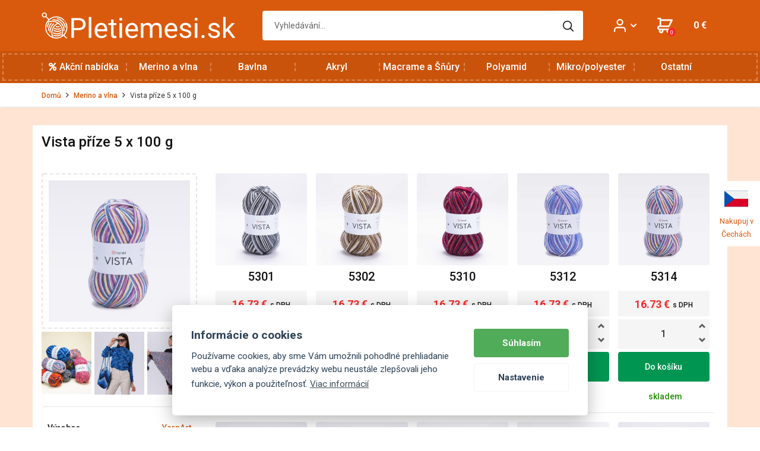

--- FILE ---
content_type: text/html; charset=utf-8
request_url: https://www.pletiemesi.sk/produkty/diamond-prize-5-x-100-g-outlet/84.html
body_size: 9833
content:
 
 
 
 
 
<!DOCTYPE html>

<html lang="cs">
<head>
	<meta charset="utf-8">
	<meta content="IE=edge" http-equiv="X-UA-Compatible">
	<meta content="width=device-width, initial-scale=1" name="viewport">

	<title>Vista příze 5 x 100 g | pletiemesi.sk</title>
	<meta content="index,follow,snippet,archive" name="robots">
	<meta content="Vista příze 5 x 100 g, Měkká, hřejivá, polovlněná příze, barvená potiskem vlastním vzorem v aktuálních atraktivních barvách celke" name="description">
	<meta name="keywords" content="Vista příze 5 x 100 g, , Pletemesi.cz" lang="cs" />
	<meta content="eline.cz" name="author">
	<link href="/img/favicon.ico" rel="icon">
<meta content="width=device-width, initial-scale=1.0, maximum-scale=1, minimum-scale=1" name="viewport">
    <!-- Bootstrap core CSS -->
    <link href="/css/bootstrap.min.css" rel="stylesheet">
    
    <!-- Custom CSS -->

    <link href="/css/font-awesome.min.css" rel="stylesheet">
    <link href="/css/lightbox.min.css" rel="stylesheet">        
    <link href="/custom-css/jquery.cookiebar.css" rel="stylesheet">    
  <link href="/custom-css/easy-autocomplete.min.css" rel="stylesheet">  
        <link href="/css/hamburgers.min.css" rel="stylesheet">  
      <link href="/custom-css/style.css" rel="stylesheet">  
      <link href="https://fonts.googleapis.com/css?family=Roboto:300,400,500,700" rel="stylesheet">

      <link rel="stylesheet" href="/css/cookieconsent.css">
    <!-- IE10 viewport hack for Surface/desktop Windows 8 bug -->
    <link href="/css/ie10-viewport-bug-workaround.css" rel="stylesheet">


    <script src="/js/ie-emulation-modes-warning.js"></script>

    <!-- HTML5 shim and Respond.js for IE8 support of HTML5 elements and media queries -->
    <!--[if lt IE 9]>
      <script src="https://oss.maxcdn.com/html5shiv/3.7.3/html5shiv.min.js"></script>
      <script src="https://oss.maxcdn.com/respond/1.4.2/respond.min.js"></script>
    <![endif]-->
    
<!-- Global site tag (gtag.js) - Google Analytics -->
<script async src="https://www.googletagmanager.com/gtag/js?id=UA-133919287-1" type="text/plain" data-cookiecategory="performance"></script>
<script type="text/plain" data-cookiecategory="performance">
  window.dataLayer = window.dataLayer || [];
  function gtag(){dataLayer.push(arguments);}
  gtag("js", new Date());

  gtag("config", "UA-133919287-1");
</script> 
    
<!-- Global site tag (gtag.js) - Google Ads: 764455355 -->
<script async src="https://www.googletagmanager.com/gtag/js?id=AW-764455355" type="text/plain" data-cookiecategory="performance"></script>
<script type="text/plain" data-cookiecategory="performance">
  window.dataLayer = window.dataLayer || [];
  function gtag(){dataLayer.push(arguments);}
  gtag("js", new Date());

  gtag("config", "AW-764455355");
</script>
<script type="text/plain" data-cookiecategory="performance">
  gtag("event", "page_view", {
    "send_to": "AW-764455355",
    "ecomm_prodid": "replace with value"
  });
</script><!-- Meta Pixel Code -->
<script type="text/plain" data-cookiecategory="tracking">
  !function(f,b,e,v,n,t,s)
  {if(f.fbq)return;n=f.fbq=function(){n.callMethod?
  n.callMethod.apply(n,arguments):n.queue.push(arguments)};
  if(!f._fbq)f._fbq=n;n.push=n;n.loaded=!0;n.version='2.0';
  n.queue=[];t=b.createElement(e);t.async=!0;
  t.src=v;s=b.getElementsByTagName(e)[0];
  s.parentNode.insertBefore(t,s)}(window, document,'script',
  'https://connect.facebook.net/en_US/fbevents.js');
  fbq('init', '5651877941600034');
  fbq('track', 'PageView');fbq('track', 'ViewContent', {
  content_ids: ['84'],
  content_type: 'product',
  content_name: 'Vista příze 5 x 100 g 5301',
  value: '407',
  currency: 'CZK'
});</script>
<noscript><img height="1" width="1" style="display:none" src="https://www.facebook.com/tr?id=5651877941600034&ev=PageView&noscript=1"/></noscript>
</head>
<body>
<a href="https://www.pletemesi.cz/" class="language-switch">  
                  <svg version="1.1" id="Capa_1" xmlns="http://www.w3.org/2000/svg" xmlns:xlink="http://www.w3.org/1999/xlink" x="0px" y="0px"
	 viewBox="0 0 512 512" style="enable-background:new 0 0 512 512;" xml:space="preserve">

                  <rect y="85.337" style="fill:#0052B4;" width="512" height="341.326"/>
                  <polygon style="fill:#D80027;" points="512,256 512,426.663 0,426.663 215.185,256 "/>
                  <polygon style="fill:#F0F0F0;" points="512,85.337 512,256 215.185,256 0,85.337 "/>

                   </svg>
                        <span>Nakupuj v Čechách</span>
                    </a>
	<div class="nav-wrap">
<nav class="navbar-top" id="navbar-top">
<div class="container">

<a id="user-toggle">Odkazy</a>
<div id="user-menu">
<span>Volejte: +420 775 574 646</span>
<div class="pull-right">
<a href="/o-nas.html">O nás</a><a href="/obchodni-podminky.html">Obchodní podmínky</a><a href="/kontakt.html">Kontakt</a><a href="/o-nas.html">O nas</a><a href="/warunki-sprzedaży.html">Warunki sprzedaży</a><a href="/kontakt.html">Kontakt</a><a href="/zwroty.html">Zwroty</a><a href="/about-us.html">About us</a><a href="/terms-and-conditions.html">Terms and Conditions</a><a href="/certificate.html">Certificate</a><a href="/returning-goods.html">Returning goods</a><a href="/kontakt.html">Contact</a><a href="/purchase-advice.html">Purchase advice</a><a href="/complaints-procedure.html">Complaints procedure</a><a href="/shipping-and-payment.html">Shipping and payment</a><a href="/processing_of_personal_data.html">Processing of personal data</a><a href="/cookies.html">Cookies</a>
</div>
</div>

</div>
</nav>


<nav class="navbar-middle" id="navbar-middle">
<div class="container">

<div class=" logo">
<a href="/"><img src="/img/pletiemesi-logo.svg" alt="logo" title="pletiemesi.sk"></a>
</div>

<div class="search">
<form action="/vyhledavani.html" method="get">
<input type="text" name="term" id="searchbox" class="search-input" placeholder="Vyhledávání..." >
<button type="submit" class="search-submit"><img src="/img/search-icon.svg" alt="Vyhledávání" title="Vyhledávání"></button>
</form>
</div>

<div class="nav-cart">

<div id="search-toggle">
<span>
<img src="/img/search-icon.svg" alt="Vyhledávání" title="Vyhledávání">
</span> 
</div>


<span id="search-toggle2">
<button class="hamburger hamburger--collapse is-active" type="button" id="search-toggle-close">
  <span class="hamburger-box">
    <span class="hamburger-inner"></span>
  </span>
</button>
</span>

<div class="cart-outer">

<div href="#" class="user">
				<a href="/prihlaseni.html">
<div class="cart-wrap">
<img src="/img/user-icon.svg" alt="Uživatel" title="Uživatel">
</div>
</a>

<div class="user-dropdown">
      <li class="dropdown">
        <a href="#" class="dropdown-toggle" data-toggle="dropdown"><img src="/img/down-arrow-white.svg" alt="Nabídka uživatele" title="Nabídka uživatele"></a>       
        <ul class="dropdown-menu" role="menu">
                <li><a href="/prihlaseni.html">Přihlášení</a></li>
                <li><a href="/registrace.html">Registrace</a></li>
                <li><a href="/zapomenute-heslo.html">Zapomenuté heslo</a></li>
              </ul>                
            </li>
</div>
		   
		   



</div>


<a href="/kosik.html" class="cart">
<div class="cart-wrap"><span>0</span>
<img src="/img/cart-icon.svg" alt="košík" title="Košík">
</div>
<div class="cart-text">
<p>0 €</p></div>
</a>
</div>
<button class="hamburger hamburger--collapse" type="button" id="nav-toggle">
  <span class="hamburger-box">
    <span class="hamburger-inner"></span>
  </span>
</button>
</div>


</div>


</nav>

<nav class="navbar-main" id="navbar-main">
<div class="container">
	<ul>
        <li>
        <a class="akcni-nabidka" href="/akcni-zbozi.html"><i class="fa fa-percent"></i> Akční nabídka</a>
   
        </li>
<li><a href="/produkty/merino-a-vlna.html">Merino a vlna</a></li><li><a href="/produkty/bavlna.html">Bavlna</a></li><li><a href="/produkty/akryl.html">Akryl</a></li><li><a href="/produkty/macrame-a-snury.html">Macrame a Šňůry</a></li><li><a href="/produkty/polyamid.html">Polyamid</a></li><li><a href="/produkty/mikro-polyester.html">Mikro/polyester</a></li><li><a href="/produkty/ostatni.html">Ostatní</a></li>


    </ul>
</div>
</nav>
</div>
<div class="nav-padding"></div>
<div id="dark-overlay"></div>




<div class="breadcrumb">
<div class="container">
<a href="/">Domů</a>   <span class="fa fa-angle-right"></span> <a href="/produkty/merino-a-vlna.html">Merino a vlna</a>  <span class="fa fa-angle-right"></span> <p class="active">Vista příze 5 x 100 g</p>
 
</div></div>

<main>

	

<div class="container">
		<h3>Vista příze 5 x 100 g</h3>
		<div class="detail-tabs"><div class="tabs"></div></div><div class="row">






<div class="col-md-3 product-detail-img"><div class="product-detail-top"><a class="example-image-link --large" href="/img_produkty/velke/yarnart_vista_5314-1-1_1728306318.jpg" data-lightbox="product-photos" data-title="Vista příze 5 x 100 g">
		<div class="single-product-inner">

			<div class="square-box">
  			<div class="square-content"><div>
   				 <img src="/img_produkty/stredni/yarnart_vista_5314-1-1_1728306318.jpg" alt="Vista příze 5 x 100 g" title="Vista příze 5 x 100 g"></div></div>
			</div>

		</div>
		</a><a class="example-image-link --thumb" href="/img_produkty/velke/snapinst.app_464845617_18074475094578488_3850013548366395831_n_1080_1737828260.jpg" data-lightbox="product-photos" data-title="#">
	<img src="/img_produkty/stredni/snapinst.app_464845617_18074475094578488_3850013548366395831_n_1080_1737828260.jpg" alt="Vista příze 5 x 100 g" title="Vista příze 5 x 100 g">
	</a><a class="example-image-link --thumb" href="/img_produkty/velke/snapinst.app_464759641_18074475103578488_4490714103006105910_n_1080_1737828261.jpg" data-lightbox="product-photos" data-title="#">
	<img src="/img_produkty/stredni/snapinst.app_464759641_18074475103578488_4490714103006105910_n_1080_1737828261.jpg" alt="Vista příze 5 x 100 g" title="Vista příze 5 x 100 g">
	</a><a class="example-image-link --thumb" href="/img_produkty/velke/snapinst.app_464623637_18074475130578488_5167310454281000916_n_1080_1737828261.jpg" data-lightbox="product-photos" data-title="#">
	<img src="/img_produkty/stredni/snapinst.app_464623637_18074475130578488_5167310454281000916_n_1080_1737828261.jpg" alt="Vista příze 5 x 100 g" title="Vista příze 5 x 100 g">
	</a></div><div class="parameters">
 <table class="table table-main ">
<tbody>
        <tr>
          <th>Výrobce</th>
            <td>YarnArt</td>
        </tr><tr>
          <th>Materiál</th>
            <td>25% Vlna - 75% Akryl</td>
         </tr><tr>
          <th>Návin klubka / m</th>
            <td>280</td>
         </tr><tr>
          <th>Váha balení / g</th>
            <td>500</td>
         </tr><tr>
          <th>Jehlice / Háček</th>
            <td>4 / 4</td>
         </tr></tbody>
  </table>
</div>

<div class="grey-textarea icon-detail"><div class="col-md-3">
			<img src="/ikonky/_12_1499947718.jpg" alt="Čistit chemicky bez použití látek obsahujících trichloretylén" title="Čistit chemicky bez použití látek obsahujících trichloretylén">
			</div><div class="col-md-3">
			<img src="/ikonky/_16_1499947737.jpg" alt=" Nelze sušit v sušičce" title=" Nelze sušit v sušičce">
			</div><div class="col-md-3">
			<img src="/ikonky/_20_1499947754.jpg" alt=" Nechat sušit ve vodorovné poloze" title=" Nechat sušit ve vodorovné poloze">
			</div><div class="col-md-3">
			<img src="/ikonky/_18_1499947788.jpg" alt="Nebělit. V tomto případě nesmí být použitý při praní žádný prostředek pro bělení oblečení." title="Nebělit. V tomto případě nesmí být použitý při praní žádný prostředek pro bělení oblečení.">
			</div><div class="col-md-3">
			<img src="/ikonky/15s_1498467848.png" alt="15s" title="15s">
			</div><div class="col-md-3">
			<img src="/ikonky/22s_1498467859.png" alt="22s" title="22s">
			</div><div class="col-md-3">
			<img src="/ikonky/svetr_1498467872.png" alt="Spotřeba na dámskou halenku vel. S " title="Spotřeba na dámskou halenku vel. S ">
			</div><div class="col-md-3">
			<img src="/ikonky/_09_1499947896.jpg" alt="Prát ručně ve vlažné vodě (do 40 °C). Jako pracího prostředku může být použito prášku nebo mýdla." title="Prát ručně ve vlažné vodě (do 40 °C). Jako pracího prostředku může být použito prášku nebo mýdla.">
			</div><div class="col-md-3">
			<img src="/ikonky/_14_1499961927.jpg" alt="Žehlit na I. stupeň" title="Žehlit na I. stupeň">
			</div></div>
<div class="description">

<h6>Popis produktu</h6>
<p>Měkká, hřejivá, polovlněná příze, barvená potiskem vlastním vzorem v aktuálních atraktivních barvách celkem ve 32 kombinacích.<br />
Obsahuje 75% akrylu a 25% tzv. superwash wool, to znamená, že se vlna obsažená v této přízi nesráží a neplstnatí a je možné ji prát v pračce<br />
na jemný program do 40°C. Díky obsahu vlny je tato příze spíše zimní a je vhodná k pletení a háčkování teplých svetrů, kardiganů, rukavic, čepic&#160;<br />
i ponožek.<br />
Vzhledem k tomu, že vícebarevné příze jsou vyráběny smícháním různých barev i když je kód barvy a číslo šarže kuliček stejné, mohou se barevné<br />
přechody a tóny lišit. Doporučujeme zakoupit dostatečné množství produktů pro váš projekt v jedné objednávce.<br />
Výrobci doporučují 4,5 - 5 pletacích jehlic a háčku.</p>

</div>
</div><div class="col-md-9 product-detail">


<div class="product-detail-inner">


<div class="col-md-12"><div class="col-md-3 col-lg-2">

  <a class="example-image-link" href="/img_produkty/nejvetsi/yarnart_vista_5301-600x600_1728039748.jpg" data-lightbox="product-photos" data-title="5301">
    <div class="single-product-inner">
      <div class="square-box">
        <div class="square-content"><div>
           <img src="/img_produkty/male/yarnart_vista_5301-600x600_1728039748.jpg" alt="5301" title="5301"></div></div>
      </div>
    </div>
  </a><h6>5301</h6>
    <div class="alt-price">
  
    <div class="col-md-6 alternative-price">
    <p><b>16.73 €</b></p>
    <p>s DPH</p>
  </div>
</div>

     <form method="post">
              <div class="input-group number-spinner">
        
          <button type="button" class="btn btn-default btn-info data-dwn" data-dir="dwn" onclick="uber2('pocet_ks_1701');"><span class="glyphicon glyphicon-chevron-down"></span></button>
      
            <input type="number" class="form-control text-center" value="1" name="pocet" id="pocet_ks_1701" min="1" max="40">
            <input type="hidden" name="id_zbozi" value="84" >
            <input type="hidden" name="varianta" value="1701" >
        
          <button type="button" class="btn btn-default btn-info data-up" data-dir="up" onclick="pridej2('pocet_ks_1701');"><span class="glyphicon glyphicon-chevron-up"></span></button>
      
      </div>
   
        <button type="submit" class="btn btn-small">Do košíku</button>    
         </form>
         <p class="stock">skladem </p>
</div><div class="col-md-3 col-lg-2">

  <a class="example-image-link" href="/img_produkty/nejvetsi/yarnart_vista_5302-_optimized_1728040513.jpg" data-lightbox="product-photos" data-title="5302">
    <div class="single-product-inner">
      <div class="square-box">
        <div class="square-content"><div>
           <img src="/img_produkty/male/yarnart_vista_5302-_optimized_1728040513.jpg" alt="5302" title="5302"></div></div>
      </div>
    </div>
  </a><h6>5302</h6>
    <div class="alt-price">
  
    <div class="col-md-6 alternative-price">
    <p><b>16.73 €</b></p>
    <p>s DPH</p>
  </div>
</div>

     <form method="post">
              <div class="input-group number-spinner">
        
          <button type="button" class="btn btn-default btn-info data-dwn" data-dir="dwn" onclick="uber2('pocet_ks_1702');"><span class="glyphicon glyphicon-chevron-down"></span></button>
      
            <input type="number" class="form-control text-center" value="1" name="pocet" id="pocet_ks_1702" min="1" max="40">
            <input type="hidden" name="id_zbozi" value="84" >
            <input type="hidden" name="varianta" value="1702" >
        
          <button type="button" class="btn btn-default btn-info data-up" data-dir="up" onclick="pridej2('pocet_ks_1702');"><span class="glyphicon glyphicon-chevron-up"></span></button>
      
      </div>
   
        <button type="submit" class="btn btn-small">Do košíku</button>    
         </form>
         <p class="stock">skladem </p>
</div><div class="col-md-3 col-lg-2">

  <a class="example-image-link" href="/img_produkty/nejvetsi/yarnart_vista_5310-_optimized_1728040515.jpg" data-lightbox="product-photos" data-title="5310">
    <div class="single-product-inner">
      <div class="square-box">
        <div class="square-content"><div>
           <img src="/img_produkty/male/yarnart_vista_5310-_optimized_1728040515.jpg" alt="5310" title="5310"></div></div>
      </div>
    </div>
  </a><h6>5310</h6>
    <div class="alt-price">
  
    <div class="col-md-6 alternative-price">
    <p><b>16.73 €</b></p>
    <p>s DPH</p>
  </div>
</div>

     <form method="post">
              <div class="input-group number-spinner">
        
          <button type="button" class="btn btn-default btn-info data-dwn" data-dir="dwn" onclick="uber2('pocet_ks_1710');"><span class="glyphicon glyphicon-chevron-down"></span></button>
      
            <input type="number" class="form-control text-center" value="1" name="pocet" id="pocet_ks_1710" min="1" max="40">
            <input type="hidden" name="id_zbozi" value="84" >
            <input type="hidden" name="varianta" value="1710" >
        
          <button type="button" class="btn btn-default btn-info data-up" data-dir="up" onclick="pridej2('pocet_ks_1710');"><span class="glyphicon glyphicon-chevron-up"></span></button>
      
      </div>
   
        <button type="submit" class="btn btn-small">Do košíku</button>    
         </form>
         <p class="stock">skladem </p>
</div><div class="col-md-3 col-lg-2">

  <a class="example-image-link" href="/img_produkty/nejvetsi/yarnart_vista_5312-1-1_optimized_1728040516.jpg" data-lightbox="product-photos" data-title="5312">
    <div class="single-product-inner">
      <div class="square-box">
        <div class="square-content"><div>
           <img src="/img_produkty/male/yarnart_vista_5312-1-1_optimized_1728040516.jpg" alt="5312" title="5312"></div></div>
      </div>
    </div>
  </a><h6>5312</h6>
    <div class="alt-price">
  
    <div class="col-md-6 alternative-price">
    <p><b>16.73 €</b></p>
    <p>s DPH</p>
  </div>
</div>

     <form method="post">
              <div class="input-group number-spinner">
        
          <button type="button" class="btn btn-default btn-info data-dwn" data-dir="dwn" onclick="uber2('pocet_ks_1712');"><span class="glyphicon glyphicon-chevron-down"></span></button>
      
            <input type="number" class="form-control text-center" value="1" name="pocet" id="pocet_ks_1712" min="1" max="40">
            <input type="hidden" name="id_zbozi" value="84" >
            <input type="hidden" name="varianta" value="1712" >
        
          <button type="button" class="btn btn-default btn-info data-up" data-dir="up" onclick="pridej2('pocet_ks_1712');"><span class="glyphicon glyphicon-chevron-up"></span></button>
      
      </div>
   
        <button type="submit" class="btn btn-small">Do košíku</button>    
         </form>
         <p class="stock">skladem </p>
</div><div class="col-md-3 col-lg-2">

  <a class="example-image-link" href="/img_produkty/nejvetsi/yarnart_vista_5314-1-1_optimized_1728040517.jpg" data-lightbox="product-photos" data-title="5314">
    <div class="single-product-inner">
      <div class="square-box">
        <div class="square-content"><div>
           <img src="/img_produkty/male/yarnart_vista_5314-1-1_optimized_1728040517.jpg" alt="5314" title="5314"></div></div>
      </div>
    </div>
  </a><h6>5314</h6>
    <div class="alt-price">
  
    <div class="col-md-6 alternative-price">
    <p><b>16.73 €</b></p>
    <p>s DPH</p>
  </div>
</div>

     <form method="post">
              <div class="input-group number-spinner">
        
          <button type="button" class="btn btn-default btn-info data-dwn" data-dir="dwn" onclick="uber2('pocet_ks_5083');"><span class="glyphicon glyphicon-chevron-down"></span></button>
      
            <input type="number" class="form-control text-center" value="1" name="pocet" id="pocet_ks_5083" min="1" max="40">
            <input type="hidden" name="id_zbozi" value="84" >
            <input type="hidden" name="varianta" value="5083" >
        
          <button type="button" class="btn btn-default btn-info data-up" data-dir="up" onclick="pridej2('pocet_ks_5083');"><span class="glyphicon glyphicon-chevron-up"></span></button>
      
      </div>
   
        <button type="submit" class="btn btn-small">Do košíku</button>    
         </form>
         <p class="stock">skladem </p>
</div><div class="col-md-3 col-lg-2">

  <a class="example-image-link" href="/img_produkty/nejvetsi/yarnart_vista_5316-_optimized_1728040517.jpg" data-lightbox="product-photos" data-title="5316">
    <div class="single-product-inner">
      <div class="square-box">
        <div class="square-content"><div>
           <img src="/img_produkty/male/yarnart_vista_5316-_optimized_1728040517.jpg" alt="5316" title="5316"></div></div>
      </div>
    </div>
  </a><h6>5316</h6>
    <div class="alt-price">
  
    <div class="col-md-6 alternative-price">
    <p><b>16.73 €</b></p>
    <p>s DPH</p>
  </div>
</div>

     <form method="post">
              <div class="input-group number-spinner">
        
          <button type="button" class="btn btn-default btn-info data-dwn" data-dir="dwn" onclick="uber2('pocet_ks_5085');"><span class="glyphicon glyphicon-chevron-down"></span></button>
      
            <input type="number" class="form-control text-center" value="1" name="pocet" id="pocet_ks_5085" min="1" max="40">
            <input type="hidden" name="id_zbozi" value="84" >
            <input type="hidden" name="varianta" value="5085" >
        
          <button type="button" class="btn btn-default btn-info data-up" data-dir="up" onclick="pridej2('pocet_ks_5085');"><span class="glyphicon glyphicon-chevron-up"></span></button>
      
      </div>
   
        <button type="submit" class="btn btn-small">Do košíku</button>    
         </form>
         <p class="stock">skladem </p>
</div><div class="col-md-3 col-lg-2">

  <a class="example-image-link" href="/img_produkty/nejvetsi/yarnart_vista_5317-_optimized_1728040518.jpg" data-lightbox="product-photos" data-title="5317">
    <div class="single-product-inner">
      <div class="square-box">
        <div class="square-content"><div>
           <img src="/img_produkty/male/yarnart_vista_5317-_optimized_1728040518.jpg" alt="5317" title="5317"></div></div>
      </div>
    </div>
  </a><h6>5317</h6>
    <div class="alt-price">
  
    <div class="col-md-6 alternative-price">
    <p><b>16.73 €</b></p>
    <p>s DPH</p>
  </div>
</div>

     <form method="post">
              <div class="input-group number-spinner">
        
          <button type="button" class="btn btn-default btn-info data-dwn" data-dir="dwn" onclick="uber2('pocet_ks_5086');"><span class="glyphicon glyphicon-chevron-down"></span></button>
      
            <input type="number" class="form-control text-center" value="1" name="pocet" id="pocet_ks_5086" min="1" max="40">
            <input type="hidden" name="id_zbozi" value="84" >
            <input type="hidden" name="varianta" value="5086" >
        
          <button type="button" class="btn btn-default btn-info data-up" data-dir="up" onclick="pridej2('pocet_ks_5086');"><span class="glyphicon glyphicon-chevron-up"></span></button>
      
      </div>
   
        <button type="submit" class="btn btn-small">Do košíku</button>    
         </form>
         <p class="stock">skladem </p>
</div><div class="col-md-3 col-lg-2">

  <a class="example-image-link" href="/img_produkty/nejvetsi/yarnart_vista_9201-_optimized_1728040519.jpg" data-lightbox="product-photos" data-title="9201">
    <div class="single-product-inner">
      <div class="square-box">
        <div class="square-content"><div>
           <img src="/img_produkty/male/yarnart_vista_9201-_optimized_1728040519.jpg" alt="9201" title="9201"></div></div>
      </div>
    </div>
  </a><h6>9201</h6>
    <div class="alt-price">
  
    <div class="col-md-6 alternative-price">
    <p><b>16.73 €</b></p>
    <p>s DPH</p>
  </div>
</div>

     <form method="post">
              <div class="input-group number-spinner">
        
          <button type="button" class="btn btn-default btn-info data-dwn" data-dir="dwn" onclick="uber2('pocet_ks_5091');"><span class="glyphicon glyphicon-chevron-down"></span></button>
      
            <input type="number" class="form-control text-center" value="1" name="pocet" id="pocet_ks_5091" min="1" max="40">
            <input type="hidden" name="id_zbozi" value="84" >
            <input type="hidden" name="varianta" value="5091" >
        
          <button type="button" class="btn btn-default btn-info data-up" data-dir="up" onclick="pridej2('pocet_ks_5091');"><span class="glyphicon glyphicon-chevron-up"></span></button>
      
      </div>
   
        <button type="submit" class="btn btn-small">Do košíku</button>    
         </form>
         <p class="stock">skladem </p>
</div><div class="col-md-3 col-lg-2">

  <a class="example-image-link" href="/img_produkty/nejvetsi/yarnart_vista_9208-_optimized_1728040522.jpg" data-lightbox="product-photos" data-title="9208">
    <div class="single-product-inner">
      <div class="square-box">
        <div class="square-content"><div>
           <img src="/img_produkty/male/yarnart_vista_9208-_optimized_1728040522.jpg" alt="9208" title="9208"></div></div>
      </div>
    </div>
  </a><h6>9208</h6>
    <div class="alt-price">
  
    <div class="col-md-6 alternative-price">
    <p><b>16.73 €</b></p>
    <p>s DPH</p>
  </div>
</div>

     <form method="post">
              <div class="input-group number-spinner">
        
          <button type="button" class="btn btn-default btn-info data-dwn" data-dir="dwn" onclick="uber2('pocet_ks_5098');"><span class="glyphicon glyphicon-chevron-down"></span></button>
      
            <input type="number" class="form-control text-center" value="1" name="pocet" id="pocet_ks_5098" min="1" max="40">
            <input type="hidden" name="id_zbozi" value="84" >
            <input type="hidden" name="varianta" value="5098" >
        
          <button type="button" class="btn btn-default btn-info data-up" data-dir="up" onclick="pridej2('pocet_ks_5098');"><span class="glyphicon glyphicon-chevron-up"></span></button>
      
      </div>
   
        <button type="submit" class="btn btn-small">Do košíku</button>    
         </form>
         <p class="stock">skladem </p>
</div><div class="col-md-3 col-lg-2">

  <a class="example-image-link" href="/img_produkty/nejvetsi/yarnart_vista_9210-_optimized_1728040522.jpg" data-lightbox="product-photos" data-title="9210">
    <div class="single-product-inner">
      <div class="square-box">
        <div class="square-content"><div>
           <img src="/img_produkty/male/yarnart_vista_9210-_optimized_1728040522.jpg" alt="9210" title="9210"></div></div>
      </div>
    </div>
  </a><h6>9210</h6>
    <div class="alt-price">
  
    <div class="col-md-6 alternative-price">
    <p><b>16.73 €</b></p>
    <p>s DPH</p>
  </div>
</div>

     <form method="post">
              <div class="input-group number-spinner">
        
          <button type="button" class="btn btn-default btn-info data-dwn" data-dir="dwn" onclick="uber2('pocet_ks_5100');"><span class="glyphicon glyphicon-chevron-down"></span></button>
      
            <input type="number" class="form-control text-center" value="1" name="pocet" id="pocet_ks_5100" min="1" max="40">
            <input type="hidden" name="id_zbozi" value="84" >
            <input type="hidden" name="varianta" value="5100" >
        
          <button type="button" class="btn btn-default btn-info data-up" data-dir="up" onclick="pridej2('pocet_ks_5100');"><span class="glyphicon glyphicon-chevron-up"></span></button>
      
      </div>
   
        <button type="submit" class="btn btn-small">Do košíku</button>    
         </form>
         <p class="stock">skladem </p>
</div><div class="col-md-3 col-lg-2">

  <a class="example-image-link" href="/img_produkty/nejvetsi/yarnart_vista_9211-_optimized_1728040523.jpg" data-lightbox="product-photos" data-title="9211">
    <div class="single-product-inner">
      <div class="square-box">
        <div class="square-content"><div>
           <img src="/img_produkty/male/yarnart_vista_9211-_optimized_1728040523.jpg" alt="9211" title="9211"></div></div>
      </div>
    </div>
  </a><h6>9211</h6>
    <div class="alt-price">
  
    <div class="col-md-6 alternative-price">
    <p><b>16.73 €</b></p>
    <p>s DPH</p>
  </div>
</div>

     <form method="post">
              <div class="input-group number-spinner">
        
          <button type="button" class="btn btn-default btn-info data-dwn" data-dir="dwn" onclick="uber2('pocet_ks_5101');"><span class="glyphicon glyphicon-chevron-down"></span></button>
      
            <input type="number" class="form-control text-center" value="1" name="pocet" id="pocet_ks_5101" min="1" max="40">
            <input type="hidden" name="id_zbozi" value="84" >
            <input type="hidden" name="varianta" value="5101" >
        
          <button type="button" class="btn btn-default btn-info data-up" data-dir="up" onclick="pridej2('pocet_ks_5101');"><span class="glyphicon glyphicon-chevron-up"></span></button>
      
      </div>
   
        <button type="submit" class="btn btn-small">Do košíku</button>    
         </form>
         <p class="stock">skladem </p>
</div></div>

</div>  

</div>	


</div>
</div>
</main>


	<div class="container">
  <div class="products-wrap">

		<div class="heading similar">
		<h3>Obdobné produkty</h3>
		
		</div>

		<div class="row">
      <div><div class="col-md-3 single-product">

<a href="/produkty/nordic-prize-3-x-150-g/141.html">
<div class="single-product-inner">

  <div class="tabs"><span class="top">Nejprodávanější</span></div><div class="product-hover">
<p>Výrobce: <b></b></p><p>Materiál: <b>20% Vlna - 80% Akryl</b></p><p>Typ : <b>Klasik</b></p><p>Hmotnost klubka / g: <b>150</b></p><p>Návin klubka / m: <b>510</b></p><p>Počet klubek v balení: <b>3</b></p><div class="product-colors"><div class="product-colors-single"><img src="/img_produkty/male/yarnart_nordic_650_1742816192.jpg" alt="650" title="650"></div><div class="product-colors-single"><img src="/img_produkty/male/yarnart_nordic_651_1742816193.jpg" alt="651" title="651"></div><div class="product-colors-single"><img src="/img_produkty/male/yarnart_nordic_652_1742816193.jpg" alt="652" title="652"></div><div class="product-colors-single"><img src="/img_produkty/male/yarnart_nordic_653_1742816193.jpg" alt="653" title="653"></div><div class="product-colors-single"><img src="/img_produkty/male/yarnart_nordic_654_1742816194.jpg" alt="654" title="654"></div><div class="product-colors-single"><img src="/img_produkty/male/yarnart_nordic_655_1742816194.jpg" alt="655" title="655"></div><div class="product-colors-single"><img src="/img_produkty/male/yarnart_nordic_656_1742816402.jpg" alt="656" title="656"></div><div class="product-colors-single"><img src="/img_produkty/male/yarnart_nordic_657_1742816403.jpg" alt="657" title="657"></div><div class="product-colors-single"><img src="/img_produkty/male/yarnart_nordic_658_1742816403.jpg" alt="658" title="658"></div><div class="product-colors-single"><img src="/img_produkty/male/yarnart_nordic_659_1742816403.jpg" alt="659" title="659"></div><div class="product-colors-single"><img src="/img_produkty/male/yarnart_nordic_660_1742816404.jpg" alt="660" title="660"></div><div class="product-colors-single"><img src="/img_produkty/male/yarnart_nordic_661_1742816404.jpg" alt="661" title="661"></div><div class="product-colors-single"><img src="/img_produkty/male/yarnart_nordic_662_1742816404.jpg" alt="662" title="662"></div><div class="product-colors-single"><img src="/img_produkty/male/yarnart_nordic_663_1742816405.jpg" alt="663" title="663"></div><div class="product-colors-single"><img src="/img_produkty/male/yarnart_nordic_664_1742816405.jpg" alt="664" title="664"></div><div class="product-colors-single"><img src="/img_produkty/male/yarnart_nordic_665_1742816405.jpg" alt="665" title="665"></div><div class="product-colors-single"><img src="/img_produkty/male/yarnart_nordic_666_1742816406.jpg" alt="666" title="666"></div><div class="product-colors-single"><img src="/img_produkty/male/yarnart_nordic_667_1742816406.jpg" alt="667" title="667"></div></div>
<a href="/produkty/nordic-prize-3-x-150-g/141.html" class="btn btn-small">Detail produktu <img src="/img/arrow.svg" alt="Zobrazit nabídku"> </a>
</div>

<div class="square-box"> <div class="square-content"><div><img src="/img_produkty/stredni/yarnart_nordic_658_1630061677.jpg" alt="Nordic příze 3 x 150 g" title="Nordic příze 3 x 150 g"></div></div>
</div><div class="product-single-main">
        <p>Nordic příze 3 x 150 g</p>
        <p class="price">13.93 €</p>

    </div>
</div>
</a>
</div><div class="col-md-3 single-product">

<a href="/produkty/forza-prize-5-x-100-g/211.html">
<div class="single-product-inner">

  <div class="tabs"></div><div class="product-hover">
<p>Výrobce: <b></b></p><p>Materiál: <b>75% vlna - 25% polyamid</b></p><p>Hmotnost klubka / g: <b>100</b></p><p>Návin klubka / m: <b>420</b></p><p>Počet klubek v balení: <b>5</b></p><p>Váha balení / g: <b>500</b></p><div class="product-colors"><div class="product-colors-single"><img src="/img_produkty/male/yarnart_forza_2501-600x600_1702301837.jpg" alt="2501" title="2501"></div><div class="product-colors-single"><img src="/img_produkty/male/yarnart_forza_2502_1702302103.jpg" alt="2502" title="2502"></div><div class="product-colors-single"><img src="/img_produkty/male/yarnart_forza_2503_1702302104.jpg" alt="2503" title="2503"></div><div class="product-colors-single"><img src="/img_produkty/male/yarnart_forza_2504_1702302104.jpg" alt="2504" title="2504"></div><div class="product-colors-single"><img src="/img_produkty/male/yarnart_forza_2505_1702302104.jpg" alt="2505" title="2505"></div><div class="product-colors-single"><img src="/img_produkty/male/yarnart_forza_2506_1702302105.jpg" alt="2506" title="2506"></div><div class="product-colors-single"><img src="/img_produkty/male/yarnart_forza_2507_1702302105.jpg" alt="2507" title="2507"></div><div class="product-colors-single"><img src="/img_produkty/male/yarnart_forza_2508_1702302106.jpg" alt="2508" title="2508"></div><div class="product-colors-single"><img src="/img_produkty/male/yarnart_forza_2509_1702302106.jpg" alt="2509" title="2509"></div><div class="product-colors-single"><img src="/img_produkty/male/yarnart_forza_2510_1702302106.jpg" alt="2510" title="2510"></div><div class="product-colors-single"><img src="/img_produkty/male/yarnart_forza_2511_1702302107.jpg" alt="2511" title="2511"></div><div class="product-colors-single"><img src="/img_produkty/male/yarnart_forza_2512_1702302107.jpg" alt="2512" title="2512"></div><div class="product-colors-single"><img src="/img_produkty/male/yarnart_forza_2513_1702302108.jpg" alt="2513" title="2513"></div><div class="product-colors-single"><img src="/img_produkty/male/yarnart_forza_2514_1702302108.jpg" alt="2514" title="2514"></div><div class="product-colors-single"><img src="/img_produkty/male/yarnart_forza_2515_1702302108.jpg" alt="2515" title="2515"></div></div>
<a href="/produkty/forza-prize-5-x-100-g/211.html" class="btn btn-small">Detail produktu <img src="/img/arrow.svg" alt="Zobrazit nabídku"> </a>
</div>

<div class="square-box"> <div class="square-content"><div><img src="/img_produkty/stredni/yarnart_forza_2501-600x600_1702301837.jpg" alt="Forza příze 5 x 100 g" title="Forza příze 5 x 100 g"></div></div>
</div><div class="product-single-main">
        <p>Forza příze 5 x 100 g</p>
        <p class="price">21.74 €</p>

    </div>
</div>
</a>
</div><div class="col-md-3 single-product">

<a href="/produkty/cliff-prize-3-x-150-g/144.html">
<div class="single-product-inner">

  <div class="tabs"></div><div class="product-hover">
<p>Výrobce: <b></b></p><p>Materiál: <b>20% Vlna - 80% Akryl</b></p><p>Návin klubka / m: <b>245</b></p><p>Váha balení / g: <b>450</b></p><p>Jehlice / Háček: <b>6 / 6,5</b></p><div class="product-colors"><div class="product-colors-single"><img src="/img_produkty/male/yarnart_cliff_8301_optimized_1728303478.jpg" alt="8301" title="8301"></div><div class="product-colors-single"><img src="/img_produkty/male/yarnart_cliff_8302_optimized_1728303478.jpg" alt="8302" title="8302"></div><div class="product-colors-single"><img src="/img_produkty/male/yarnart_cliff_8303_optimized_1728303479.jpg" alt="8303" title="8303"></div><div class="product-colors-single"><img src="/img_produkty/male/yarnart_cliff_8304_optimized_1728303479.jpg" alt="8304" title="8304"></div><div class="product-colors-single"><img src="/img_produkty/male/yarnart_cliff_8305_optimized_1728303479.jpg" alt="8305" title="8305"></div><div class="product-colors-single"><img src="/img_produkty/male/yarnart_cliff_8306_optimized_1728303480.jpg" alt="8306" title="8306"></div><div class="product-colors-single"><img src="/img_produkty/male/yarnart_cliff_8307_optimized_1728303480.jpg" alt="8307" title="8307"></div><div class="product-colors-single"><img src="/img_produkty/male/yarnart_cliff_8308_optimized_1728303480.jpg" alt="8308" title="8308"></div><div class="product-colors-single"><img src="/img_produkty/male/yarnart_cliff_8309_optimized_1728303481.jpg" alt="8309" title="8309"></div><div class="product-colors-single"><img src="/img_produkty/male/yarnart_cliff_8310_optimized_1728303481.jpg" alt="8310" title="8310"></div><div class="product-colors-single"><img src="/img_produkty/male/yarnart_cliff_8311_optimized_1728303481.jpg" alt="8311" title="8311"></div><div class="product-colors-single"><img src="/img_produkty/male/yarnart_cliff_8312_optimized_1728303482.jpg" alt="8312" title="8312"></div><div class="product-colors-single"><img src="/img_produkty/male/yarnart_cliff_8313_optimized_1728303482.jpg" alt="8313" title="8313"></div><div class="product-colors-single"><img src="/img_produkty/male/yarnart_cliff_8314_optimized_1728303482.jpg" alt="8314" title="8314"></div><div class="product-colors-single"><img src="/img_produkty/male/yarnart_cliff_8315_optimized_1728303483.jpg" alt="8315" title="8315"></div><div class="product-colors-single"><img src="/img_produkty/male/yarnart_cliff_8316_optimized_1728303483.jpg" alt="8316" title="8316"></div><div class="product-colors-single"><img src="/img_produkty/male/yarnart_cliff_8317_optimized_1728303483.jpg" alt="8317" title="8317"></div></div>
<a href="/produkty/cliff-prize-3-x-150-g/144.html" class="btn btn-small">Detail produktu <img src="/img/arrow.svg" alt="Zobrazit nabídku"> </a>
</div>

<div class="square-box"> <div class="square-content"><div><img src="/img_produkty/stredni/yarnart_cliff_8301_1728303039.jpg" alt="Cliff příze 3 x 150 g" title="Cliff příze 3 x 150 g"></div></div>
</div><div class="product-single-main">
        <p>Cliff příze 3 x 150 g</p>
        <p class="price">16.73 €</p>

    </div>
</div>
</a>
</div><div class="col-md-3 single-product">

<a href="/produkty/shetland-prize-5-x-100-g/42.html">
<div class="single-product-inner">

  <div class="tabs"></div><div class="product-hover">
<p>Výrobce: <b></b></p><p>Materiál: <b>30% Vlna - 70% Akryl</b></p><p>Typ : <b>Klasik</b></p><p>Hmotnost klubka / g: <b>100</b></p><p>Návin klubka / m: <b>220</b></p><p>Počet klubek v balení: <b>5</b></p><div class="product-colors"><div class="product-colors-single"><img src="/img_produkty/male/yarnart_shetland_501_1739264048.jpg" alt="501" title="501"></div><div class="product-colors-single"><img src="/img_produkty/male/yarnart_shetland_502_optimized_1739264049.jpg" alt="502" title="502"></div><div class="product-colors-single"><img src="/img_produkty/male/yarnart_shetland_503_optimized_1739264049.jpg" alt="503" title="503"></div><div class="product-colors-single"><img src="/img_produkty/male/yarnart_shetland_504-600x600_1739264049.jpg" alt="504" title="504"></div><div class="product-colors-single"><img src="/img_produkty/male/yarnart_shetland_506_optimized_1739264049.jpg" alt="506" title="506"></div><div class="product-colors-single"><img src="/img_produkty/male/yarnart_shetland_507_optimized_1739264049.jpg" alt="507" title="507"></div><div class="product-colors-single"><img src="/img_produkty/male/yarnart_shetland_508_optimized_1739264050.jpg" alt="508" title="508"></div><div class="product-colors-single"><img src="/img_produkty/male/yarnart_shetland_514_optimized_1739264050.jpg" alt="514" title="514"></div><div class="product-colors-single"><img src="/img_produkty/male/yarnart_shetland_515_optimized_1739264050.jpg" alt="515" title="515"></div><div class="product-colors-single"><img src="/img_produkty/male/yarnart_shetland_519_optimized_1739264050.jpg" alt="519" title="519"></div><div class="product-colors-single"><img src="/img_produkty/male/yarnart_shetland_520_1739264051.jpg" alt="520" title="520"></div><div class="product-colors-single"><img src="/img_produkty/male/yarnart_shetland_525-1_optimized_1739264051.jpg" alt="525" title="525"></div><div class="product-colors-single"><img src="/img_produkty/male/yarnart_shetland_526_optimized_1739264051.jpg" alt="526" title="526"></div><div class="product-colors-single"><img src="/img_produkty/male/yarnart_shetland_528_1739264052.jpg" alt="528" title="528"></div><div class="product-colors-single"><img src="/img_produkty/male/yarnart_shetland_529_optimized_1739264052.jpg" alt="529" title="529"></div><div class="product-colors-single"><img src="/img_produkty/male/yarnart_shetland_530_optimized_1739264052.jpg" alt="530" title="530"></div><div class="product-colors-single"><img src="/img_produkty/male/yarnart_shetland_531_1739264052.jpg" alt="531" title="531"></div><div class="product-colors-single"><img src="/img_produkty/male/yarnart_shetland_533_1739264053.jpg" alt="533" title="533"></div><div class="product-colors-single"><img src="/img_produkty/male/yarnart_shetland_534_optimized_1739264053.jpg" alt="534" title="534"></div><div class="product-colors-single"><img src="/img_produkty/male/yarnart_shetland_535_optimized_1739264053.jpg" alt="535" title="535"></div><div class="product-colors-single"><img src="/img_produkty/male/yarnart_shetland_535-a_1630490765.jpg" alt="535 A" title="535 A"></div><div class="product-colors-single"><img src="/img_produkty/male/chunky_612_1502545652_1636617162.jpg" alt="512" title="512"></div><div class="product-colors-single"><img src="/img_produkty/male/yarnart_shetland_542_1650628102.jpg" alt="542" title="542"></div><div class="product-colors-single"><img src="/img_produkty/male/513_1650630579.jpg" alt="513 doprodej" title="513 doprodej"></div></div>
<a href="/produkty/shetland-prize-5-x-100-g/42.html" class="btn btn-small">Detail produktu <img src="/img/arrow.svg" alt="Zobrazit nabídku"> </a>
</div>

<div class="square-box"> <div class="square-content"><div><img src="/img_produkty/stredni/yarnart_shetland_535-a_1630490597.jpg" alt="Shetland příze 5 x 100 g" title="Shetland příze 5 x 100 g"></div></div>
</div><div class="product-single-main">
        <p>Shetland příze 5 x 100 g</p>
        <p class="price">12.45 €</p>

    </div>
</div>
</a>
</div><div class="col-md-3 single-product">

<a href="/produkty/merino-de-luxe-50-prize-5-x-100g/38.html">
<div class="single-product-inner">

  <div class="tabs"></div><div class="product-hover">
<p>Výrobce: <b></b></p><p>Materiál: <b>50% Vlna - 50% Akryl</b></p><p>Typ : <b>Klasik</b></p><p>Hmotnost klubka / g: <b>100</b></p><p>Návin klubka / m: <b>280</b></p><p>Počet klubek v balení: <b>5</b></p><div class="product-colors"><div class="product-colors-single"><img src="/img_produkty/male/yarnart_merino_de_luxe_50_033_1742814182.jpg" alt="033" title="033"></div><div class="product-colors-single"><img src="/img_produkty/male/yarnart_merino_de_luxe_50_098_1742814182.jpg" alt="98" title="98"></div><div class="product-colors-single"><img src="/img_produkty/male/yarnart_merino_de_luxe_50_116_1742814183.jpg" alt="116" title="116"></div><div class="product-colors-single"><img src="/img_produkty/male/yarnart_merino_de_luxe_50_152_1742814183.jpg" alt="152" title="152"></div><div class="product-colors-single"><img src="/img_produkty/male/yarnart_merino_de_luxe_50_156_1742814183.jpg" alt="156" title="156"></div><div class="product-colors-single"><img src="/img_produkty/male/yarnart_merino_de_luxe_50_179_1742814183.jpg" alt="179" title="179"></div><div class="product-colors-single"><img src="/img_produkty/male/yarnart_merino_de_luxe_50_215_1742814439.jpg" alt="215" title="215"></div><div class="product-colors-single"><img src="/img_produkty/male/yarnart_merino_de_luxe_50_217_1742814439.jpg" alt="217" title="217"></div><div class="product-colors-single"><img src="/img_produkty/male/yarnart_merino_de_luxe_50_235_1742814439.jpg" alt="235 " title="235 "></div><div class="product-colors-single"><img src="/img_produkty/male/yarnart_merino_de_luxe_50_282_1742814440.jpg" alt="282" title="282"></div><div class="product-colors-single"><img src="/img_produkty/male/yarnart_merino_de_luxe_50_338_1742814440.jpg" alt="338" title="338"></div><div class="product-colors-single"><img src="/img_produkty/male/yarnart_merino_de_luxe_50_359_1742814440.jpg" alt="359" title="359"></div><div class="product-colors-single"><img src="/img_produkty/male/yarnart_merino_de_luxe_50_501_1742814538.jpg" alt="501" title="501"></div><div class="product-colors-single"><img src="/img_produkty/male/yarnart_merino_de_luxe_50_502_1742814538.jpg" alt="502" title="502"></div><div class="product-colors-single"><img src="/img_produkty/male/yarnart_merino_de_luxe_50_511_1742814538.jpg" alt="511" title="511"></div><div class="product-colors-single"><img src="/img_produkty/male/yarnart_merino_de_luxe_50_514_1742814539.jpg" alt="514" title="514"></div><div class="product-colors-single"><img src="/img_produkty/male/yarnart_merino_de_luxe_50_530_1742814539.jpg" alt="530" title="530"></div><div class="product-colors-single"><img src="/img_produkty/male/yarnart_merino_de_luxe_50_556_1742814539.jpg" alt="556" title="556"></div><div class="product-colors-single"><img src="/img_produkty/male/yarnart_merino_de_luxe_50_3017_1742814968.jpg" alt="560" title="560"></div><div class="product-colors-single"><img src="/img_produkty/male/yarnart_merino_de_luxe_50_565_1742814810.jpg" alt="565" title="565"></div><div class="product-colors-single"><img src="/img_produkty/male/yarnart_merino_de_luxe_50_570_1742814969.jpg" alt="570" title="570"></div><div class="product-colors-single"><img src="/img_produkty/male/yarnart_merino_de_luxe_50_577_1742814810.jpg" alt="577" title="577"></div><div class="product-colors-single"><img src="/img_produkty/male/yarnart_merino_de_luxe_50_583_1742814810.jpg" alt="583" title="583"></div><div class="product-colors-single"><img src="/img_produkty/male/yarnart_merino_de_luxe_50_585_1742814810.jpg" alt="585" title="585"></div><div class="product-colors-single"><img src="/img_produkty/male/yarnart_merino_de_luxe_50_586_1742814811.jpg" alt="586" title="586"></div><div class="product-colors-single"><img src="/img_produkty/male/yarnart_merino_de_luxe_50_600_1742814811.jpg" alt="600" title="600"></div><div class="product-colors-single"><img src="/img_produkty/male/yarnart_merino_de_luxe_50_3017_1742814441.jpg" alt="3017" title="3017"></div><div class="product-colors-single"><img src="/img_produkty/male/yarnart_merino_de_luxe_50_3024_1742814441.jpg" alt="3024" title="3024"></div><div class="product-colors-single"><img src="/img_produkty/male/yarnart_merino_de_luxe_50_3027_1742814441.jpg" alt="3027" title="3027"></div><div class="product-colors-single"><img src="/img_produkty/male/yarnart_merino_de_luxe_50_3040_1742814441.jpg" alt="3040" title="3040"></div><div class="product-colors-single"><img src="/img_produkty/male/yarnart_merino_de_luxe_50_3067_1742814442.jpg" alt="3067" title="3067"></div><div class="product-colors-single"><img src="/img_produkty/male/yarnart_merino_de_luxe_50_3072_1742814442.jpg" alt="3072" title="3072"></div><div class="product-colors-single"><img src="/img_produkty/male/yarnart_merino_de_luxe_50_3088_1742814811.jpg" alt="3088" title="3088"></div><div class="product-colors-single"><img src="/img_produkty/male/yarnart_merino_de_luxe_50_3864_1742814812.jpg" alt="3864" title="3864"></div><div class="product-colors-single"><img src="/img_produkty/male/yarnart_merino_de_luxe_50_7003_1742814812.jpg" alt="7003" title="7003"></div><div class="product-colors-single"><img src="/img_produkty/male/yarnart_merino_de_luxe_50_9560_1742814812.jpg" alt="9560" title="9560"></div><div class="product-colors-single"><img src="/img_produkty/male/yarnart_merino_de_luxe_50_9561_1742814812.jpg" alt="9561" title="9561"></div><div class="product-colors-single"><img src="/img_produkty/male/yarnart_merino_de_luxe_50_10094_1742814184.jpg" alt="10094" title="10094"></div><div class="product-colors-single"><img src="/img_produkty/male/yarnart_merino_de_luxe_50_11448_1742814184.jpg" alt="11448" title="11448"></div></div>
<a href="/produkty/merino-de-luxe-50-prize-5-x-100g/38.html" class="btn btn-small">Detail produktu <img src="/img/arrow.svg" alt="Zobrazit nabídku"> </a>
</div>

<div class="square-box"> <div class="square-content"><div><img src="/img_produkty/stredni/yarnart_merino_de_luxe_50_215-a_1630311985.jpg" alt="Merino De Luxe 50 příze 5 x 100g" title="Merino De Luxe 50 příze 5 x 100g"></div></div>
</div><div class="product-single-main">
        <p>Merino De Luxe 50 příze 5 x 100g</p>
        <p class="price">13.93 €</p>

    </div>
</div>
</a>
</div></div>    	</div>
  </div>
  </div>
	</div>

</section>
  

	

<section class="news" id="news">
	<div class="container">
        <div class="heading">
        <h3>Aktuální informace</h3>
        <div class="more"><a href="/aktuality.html"><span>Zobrazit archiv aktualit</span><span>+ Archiv</span></a></div>
        </div>


        <div class="row">
		<div class="col-md-3 news-single">
        <a href="/aktuality/novinky-naskladneny/73.html">

        <div class="news-single-image">

        <div class="news-single-image-inner">
        <div>
        <img src="/prilohy/male/image0_1767701668.jpeg" alt="aktualita">
        </div>
	</div>  
	<div class="news-single-text">
	<span> Napsáno: 06.01.2026</span>
<h5>Novinky naskladněny!</h5>
<p>Andes Denim, Stylish Alpaca, Glace, Mirage</p>
</div>  
      </div>


       </a>
    </div><div class="col-md-3 news-single">
        <a href="/aktuality/kavovar-tchibo-jako-darek/72.html">

        <div class="news-single-image">

        <div class="news-single-image-inner">
        <div>
        <img src="/prilohy/male/image_1754217948.jpeg" alt="aktualita">
        </div>
	</div>  
	<div class="news-single-text">
	<span> Napsáno: 03.08.2025</span>
<h5>Kávovar Tchibo jako dárek</h5>
<p>k objednávce nad 4000Kč</p>
</div>  
      </div>


       </a>
    </div><div class="col-md-3 news-single">
        <a href="/aktuality/novinky-naskladneny/70.html">

        <div class="news-single-image">

        <div class="news-single-image-inner">
        <div>
        <img src="/prilohy/male/yarnart_imperial_merino_3319_1698759350_1698843367.jpg" alt="aktualita">
        </div>
	</div>  
	<div class="news-single-text">
	<span> Napsáno: 01.11.2023</span>
<h5>Novinky naskladněny</h5>
<p>Nové produkty na e-shopu!</p>
</div>  
      </div>


       </a>
    </div><div class="col-md-3 news-single">
        <a href="/aktuality/zbozi-naskladneno/67.html">

        <div class="news-single-image">

        <div class="news-single-image-inner">
        <div>
        <img src="/prilohy/male/19457_1671823891.jpg" alt="aktualita">
        </div>
	</div>  
	<div class="news-single-text">
	<span> Napsáno: 23.12.2022</span>
<h5>Zboží naskladněno</h5>
<p>Doplnili jsme na e-shop vyprodané barvy</p>
</div>  
      </div>


       </a>
    </div>	


    </div>
        </div>
</section>            <section class="fast-contact">
	<div class="container">
		<div class="row">

<div class="col-md-4">
<p>Volejte na</p>	
<h6><img src="/img/phone.svg" alt="telefonní číslo" title="telefonní číslo">+420 775 574 646</h6>
</div>

<div class="col-md-4">
  <p>Pište na emailovou adresu</p>	
<h6><img src="/img/envelope.svg" alt="email" title="email">info@pletemesi.cz</h6>
</div>

<div class="col-md-4 social-strip">
<p>Sledujte nás také na</p>	
<a href="https://www.facebook.com/pletemesi.cz/"><i class="fa fa-facebook"></i></a>
    <a href="https://www.instagram.com/pletemesi.cz/"><i class="fa fa-instagram"></i></a>
        </div>
</div>

</div>
</div>
</section>

<section class="email" id="email">
	<div class="container">
<div class="col-md-9 email-wrap">

    <h4>Novinky na váš email</h4>
    
        

    <form class="navbar-form email-form" method="post" action="/newsletter.html">
          <input type="text" name="newsletter_email" class="form-control email-input" placeholder="Vaše emailová adresa">
           <input type="hidden" name="prihlasit" value="1770080331" />
             <button type="submit" class="btn email-button ">Odeslat</button>
      </form><br />
      Vložením e-mailu souhlasíte s podmínkami <a href="https://www.pletemesi.cz/zpracovani-osobnich-udaju.html">zpracování osobních údajů</a>

        </div>

        </div>
</section>      

<section id="footer" class="footer">
    <div class="container">

      <div class="row">
              <div class="col-md-3 footer-single">


   
          <h4>Kategorie</h4>
          <ul>
          <li><a href="/akcni-zbozi.html">Akční nabídka</a>  </li>
          <li><a href="/produkty/merino-a-vlna.html">Merino a vlna</a></li><li><a href="/produkty/bavlna.html">Bavlna</a></li><li><a href="/produkty/akryl.html">Akryl</a></li><li><a href="/produkty/macrame-a-snury.html">Macrame a Šňůry</a></li><li><a href="/produkty/polyamid.html">Polyamid</a></li><li><a href="/produkty/mikro-polyester.html">Mikro/polyester</a></li><li><a href="/produkty/ostatni.html">Ostatní</a></li>
          </ul>
    </div>

        <div class="col-md-3 footer-single">


   
          <h4>Důležité odkazy</h4>
          <ul>
          <li><a href="/o-nas.html">O nás</a></li><li><a href="/obchodni-podminky.html">Obchodní podmínky</a></li><li><a href="/jak-nakupovat.html">Vrácení zboží</a></li><li><a href="/kontakt.html">Kontakt</a></li><li><a href="/rady-pri-nakupu-.html">Rady při nákupu </a></li><li><a href="/reklamacni-rad-.html">Reklamační řád </a></li><li><a href="/doprava-a-platba.html">Doprava a platba</a></li><li><a href="/zpracovani-osobnich-udaju.html">Zpracování osobních údajů</a></li><li><a href="/cookies.html">Cookies</a></li>
          </ul>
    </div>

                <div class="col-md-3 footer-single">

          <h4>Uživatel</h4>
          <ul>
          <li><a href="/prihlaseni.html">Přihlášení</a>  </li>
          <li><a href="/registrace.html">Registrace</a>  </li>
          <li><a href="/zapomenute-heslo.html">Zapomenuté heslo</a>  </li>
          <li><a href="/uprava-reg-udaju.html">Změna osobních údajů</a>  </li>     
           <li><a href="/prehled-objednavek.html">Historie objednávek</a>  </li>   
          </ul>
        </div>





        <div class="col-md-3 footer-single"> 
          <h4>Kontaktní informace</h4>     
          <ul>
         <li class="bold">Aleje 471/107</li>  
       <li>Ostrava-Hošťálkovice, 72528</li> 

             <li><i class="fa fa-phone"></i> +420 775 574 646</li>  
                <li><i class="fa fa-envelope-o"></i> info@pletemesi.cz</li>   
                <br>
          <li><a href="/kontakt.html">Všechny kontakty</a></li> 
            </ul>
      </div>




      </div>



    </div> <!-- /container -->
    </section>
                   <section id="copyright" class="copyright">
    <div class="container">


<h6>© 2017 <a href="/">Pletemesi.cz</a>, Všechna práva vyhrazena. <span class="pull-right">Vytvořeno v <a href="http://eline.cz">Eline.cz</a></span></h6>
          
          <div class="copyright-links">
          <p>&#160;</p>
          </div>
   
    </div> <!-- /container -->           
    </section>        
    
    
    				 
    
    
    
<div class="modal fade" id="kosik_zastupce">
  <div class="modal-dialog">

    <!-- Modal content-->
    <div class="modal-content">
      <div class="modal-header">

        <img src="/img/delete-icon.png" class="close-modal" alt="Zavřít" title="Zavřít" data-dismiss="modal">

      </div>
      <div class="modal-body">
      <div class=" info-modal">

<h3>Upozornění</h3>

          <p>Není zvolen zákazník! V sekci "přehled" zvolte v roletce zákazníka pro kterého chcete zrealizovat objednávku.</p>
  <a href="#" class="btn btn-small" data-dismiss="modal">Rozumím</a>
          </div>
      </div>

    </div>

  </div>
</div>         
    
    
    
    <!-- Bootstrap core JavaScript
    ================================================== -->
    <!-- Placed at the end of the document so the pages load faster -->
    <script src="https://ajax.googleapis.com/ajax/libs/jquery/3.1.1/jquery.min.js"></script>
    <script src="/js/bootstrap.min.js"></script>
    <!-- IE10 viewport hack for Surface/desktop Windows 8 bug -->
    <script src="/js/ie10-viewport-bug-workaround.js"></script>
  <script src="/js/scroll.js"></script>


    <script src="/js/lightbox.min.js"></script>
    <script src="/js/jquery.cookiebar.js"></script> 
<script src="/js/jquery.easy-autocomplete.min.js"></script>
  <script>

var options = {
	url: function(phrase) {
		return "/skripty/naseptavac.php?phrase=" + phrase + "&format=json";
	},

	getValue: "name"
};

$("#searchbox").easyAutocomplete(options);
	
</script> 

<!-- ALWAYS INCLUDE AFTER JQUERY AND OTHER PLUGINS-->
<script src="/js/functions.js"></script>
  
  <script type="text/plain" data-cookiecategory="performance">
  (function(i,s,o,g,r,a,m){i['GoogleAnalyticsObject']=r;i[r]=i[r]||function(){
  (i[r].q=i[r].q||[]).push(arguments)},i[r].l=1*new Date();a=s.createElement(o),
  m=s.getElementsByTagName(o)[0];a.async=1;a.src=g;m.parentNode.insertBefore(a,m)
  })(window,document,'script','https://www.google-analytics.com/analytics.js','ga');

  ga('create', 'UA-69721431-1', 'auto');
  ga('send', 'pageview');

</script>
<script type="text/plain" data-cookiecategory="tracking">
    var ab_instance = 3281;
    var ab_inzerent = 3;
    var ab_kampan = 1;
</script>
<script src="https://c3281.affilbox.cz/js/module/tracking-v2.js" type="text/plain" data-cookiecategory="tracking" defer></script>


<script type="text/plain" data-cookiecategory="tracking">
    /* <![CDATA[ */
    var seznam_retargeting_id = 63719;
    /* ]]> */
</script>
<script type="text/plain" data-cookiecategory="tracking" src="//c.imedia.cz/js/retargeting.js"></script> 

<script type="text/javascript" src="/js/cookieconsent.js" defer></script>

    <script type="text/javascript" src="/js/cookieconsent-init-sk.js" defer></script>

</body>
</html>


--- FILE ---
content_type: text/css
request_url: https://www.pletiemesi.sk/custom-css/style.css
body_size: 22761
content:
body {
	font-family: 'Roboto', sans-serif;
	color: #111;
	overflow-x: hidden;
	max-width: 100%;
	height: 100%;
	padding-right: 0 !important;

}

::selection {
	background: #da5a0d;
	/* WebKit/Blink Browsers */
	color: #fff;
}

::-moz-selection {
	background: #da5a0d;
	/* Gecko Browsers */
	color: #fff;
}

.h1,
.h2,
.h3,
h1,
h2,
h3 {
	margin-top: 0;
	margin-bottom: 0;
}

b {
	font-weight: 600;
	font-size: 16px;
}

.red {
	color: #df2a31 !important;
}

.grey {
	color: #666 !important;
}

.green {
	color: #da5a0d;
}

.bold {
	font-weight: 600;
}

a {
	color: #da5a0d;
	font-size: 16px;
}

a:hover {
	color: #111;
}

.btn.active.focus,
.btn.active:focus,
.btn.focus,
.btn:active.focus,
.btn:active:focus,
.btn:focus {
	outline: none;
}

button {
	outline: none;
	-webkit-transition: background 0.5s;
	/* Safari */
	transition: background 0.5s;
}

p {
	font-size: 16px;
	color: #111;
	margin: 0;
}

h1 {
	font-size: 48px !important;
}

h2 {
	font-size: 36px !important;
}

h3 {
	font-size: 30px !important;
}

h4 {
	font-size: 24px !important;
}

h5 {
	font-size: 22px !important;
}

h6 {
	font-size: 18px !important;
}

@media screen and (max-width: 1400px) {
	h1 {
		font-size: 40px !important;
	}

	h2 {
		font-size: 30px !important;
	}

	h3 {
		font-size: 24px !important;
	}

	h4 {
		font-size: 20px !important;
	}
}

@media screen and (max-width: 768px) {
	h1 {
		font-size: 40px !important;
	}

	h2 {
		font-size: 30px !important;
	}

	h3 {
		font-size: 24px !important;
	}

	h4 {
		font-size: 20px !important;
	}
}

@media screen and (max-width: 500px) {
	h1 {
		font-size: 36px !important;
	}

	h2 {
		font-size: 30px !important;
	}

	h3 {
		font-size: 24px !important;
	}

	h4 {
		font-size: 20px !important;
	}
}

ul {

	padding-left: 22px;
}

ol {
	padding-left: 22px;
	margin: 15px 0;
}

.grey-textarea>form>input {
	margin: 10px 0 20px 0;
	border: 1px solid #d8d8d8;
	font-size: 18px;
	line-height: 60px;
	padding: 0 20px;
	font-weight: 400;
	display: block;
	min-width: 400px;
	max-width: 100%;
}

@media screen and (max-width: 500px) {
	.grey-textarea>form>input {
		min-width: 100%;
		max-width: 100%;
	}
}

.grey-textarea>form>label {
	display: block;
	width: 100%;
	font-size: 16px;
	color: #5e5e5e;

}

textarea {
	background: #fff !important;
	border: 1px solid #d8d8d8 !important;
	width: 100%;
	max-width: 100%;
	padding: 15px;
	font-size: 16px;

}

select {
	font-family: inherit;
	font-size: inherit;
	line-height: inherit;
	margin: 5px 0 20px 0;
	border: 1px solid #e6e6e6;
	font-size: 14px;
	line-height: 50px;
	padding: 0 20px;
	font-weight: 400;
	border-radius: 4px;
	height: 50px;
	width: 100%;
	background: #fff;
}

::-webkit-input-placeholder {
	/* WebKit, Blink, Edge */
	color: #666;
	font-size: 14px;
}

:-moz-placeholder {
	/* Mozilla Firefox 4 to 18 */
	color: #666;
	opacity: 1;
	font-size: 14px;
}

::-moz-placeholder {
	/* Mozilla Firefox 19+ */
	color: #666;
	opacity: 1;
	font-size: 14px;
}

:-ms-input-placeholder {
	/* Internet Explorer 10-11 */
	color: #666;
	font-size: 14px;
}

@media screen and (max-width: 500px) {
	::-webkit-input-placeholder {
		/* WebKit, Blink, Edge */
		font-size: 14px;
	}

	:-moz-placeholder {
		/* Mozilla Firefox 4 to 18 */

		opacity: 1;
		font-size: 16px;
	}

	::-moz-placeholder {
		/* Mozilla Firefox 19+ */

		opacity: 1;
		font-size: 16px;
	}

	:-ms-input-placeholder {
		/* Internet Explorer 10-11 */

		font-size: 16px;
	}
}


/******** BUTTONS **********/
.btn {
	-webkit-transition: background 0.2s;
	/* Safari */
	transition: background 0.2s;
	height: 58px;
	background: #da5a0d;
	border-radius: 4px;
	color: #fff;
	padding: 18px 40px 22px 40px;
	font-size: 16px;
}

.btn:hover,
.btn:active,
.btn:focus {
	background: #ce550d;
	color: #fff;
}

.btn-small {
	height: 50px;
	background: #da5a0d;
	border-radius: 4px;
	color: #fff;
	font-weight: 500;
	padding: 16px 20px 16px 20px;
	font-size: 14px;
}

.btn-small:hover,
.btn-small:active,
.btn-small:focus {
	background: #ce550d;
	color: #fff;
}

.btn-yellow {
	background: #ffa81f;
}

.btn-yellow:hover,
.btn-yellow:active,
.btn-yellow:focus {
	background: #f09e1d;
	color: #fff;
}

.btn-small-green {
	background: #74ba26;
	font-size: 16px;
	padding: 13px 35px;
	font-weight: 600;
	color: #fff;
}

.btn-small-green:hover,
.btn-small-green:active,
.btn-small-green:focus {
	background: #7fcb29;
	color: #fff;
}

.btn-grey {
	background: #666666;
}

.btn-grey:hover,
.btn-grey:active,
.btn-grey:focus {
	background: #333;
	color: #fff;
}

.btn-black {
	background: #333;
}

.btn-black:hover,
.btn-black:active,
.btn-black:focus {
	background: #111;
	color: #fff;
}

.btn-red {
	background: #f62a2a;
}

.btn-red:hover,
.btn-red:active,
.btn-red:focus {
	background: #df2626;
	color: #fff;
}

.btn.full-width {
	width: 100%;
}

/******** TOP **********/
@media screen and (max-width: 991px) {
	.nav-wrap {
		height: 50px;
		position: fixed;
		width: 100%;
		z-index: 9999;
	}

	.nav-padding {
		height: 50px;
		width: 100%;
	}
}

.navbar-top {
	height: 40px;
	line-height: 40px;
	background: #338137;


	position: relative;
}

.navbar-top a {
	color: #fff;
	margin-right: 30px;
	font-size: 12px;
	font-weight: 400;
}

.navbar-top a:last-child {
	margin-right: 0px;
	border: 1px solid #fff;
	padding: 2px 10px;
}

.navbar-top span {
	color: #fff;
	margin-right: 30px;
	font-size: 12px;
	font-weight: 400;
}

.login-top {
	float: right;
}

.login-top .btn-group {
	display: block;
	width: 100%;
}

.login-top .dropdown-menu {
	right: 0;
	left: auto;
	z-index: 99999;
}

.login-top .dropdown-toggle {
	display: inline-block;
	background: none;
	border: 0;
	color: #fff;
	font-size: 16px;
	padding: 0px 15px;
	width: 100%;
	display: block;
	text-align: left;
}

@media screen and (max-width: 991px) {
	.login-top .dropdown-toggle {
		padding: 10px 15px;
	}

	.login-top .dropdown-menu {
		position: relative;
		width: 100%;
		border-radius: 4px;
		border: 0;
		padding: 0;
	}

	.login-top .dropdown-menu a {
		padding: 10px 15px;
		border-color: #d7d7d7;
	}
}

.navbar-middle {
	background: #da5a0d;
	padding: 15px 0;
}

@media screen and (min-width: 992px) {
	.navbar-middle {
		background: #da5a0d;
	}

	.navbar-middle .dropdown-toggle {
		width: auto;
	}
}

.logo {
	display: inline-block;
	height: 56px;
}

.logo a {
	display: inline-block;
}

.logo a img {
	height: 44px;
	filter: brightness(0) invert(1);
}

@media screen and (max-width: 991px) {

	.logo,
	.logo a img {
		display: inline-block;
		height: 40px;
	}
}

@media screen and (max-width: 500px) {

	.logo,
	.logo a img {
		display: inline-block;
		height: 30px;
		line-height: 40px;
	}
}

@media screen and (max-width: 400px) {

	.logo,
	.logo a img {
		display: inline-block;
		height: 20px;
		line-height: 40px;
	}
}

@media screen and (max-width: 350px) {

	.logo,
	.logo a img {
		display: inline-block;
		height: 18px;
		line-height: 40px;
	}
}

.search {
	display: inline-block;
	margin: 0px;
	text-align: center;
	font-size: 0px;
	position: relative;
}

@media screen and (min-width: 992px) {
	.search>form {
		position: relative;
		display: inline-block;
	}
}

#searchbox {
	display: inline-block;
	height: 50px;
	border-radius: 4px;
	border-top-left-radius: 4px;
	border-bottom-left-radius: 4px;
	border: 0;
	font-size: 14px;
	padding-left: 20px;
	outline: none;
}

.easy-autocomplete-container ul li b {
	font-weight: 600;
}

.easy-autocomplete-container ul li {
	height: 40px;
	line-height: 40px;
	padding: 0 20px;
}

@media screen and (max-width: 991px) {
	#searchbox {
		height: 50px;
		line-height: 50px;
		background: #fff;
	}
}

@media screen and (max-width: 500px) {
	#searchbox {
		background-image: none;
		padding-left: 20px;
	}
}


.search-submit {
	display: inline-block;
	height: 50px;
	background: #fff;
	border: 0;
	color: #333;
	height: 50px;
	width: 50px;
	font-size: 14px;
	font-weight: 600;
	border-top-right-radius: 4px;
	border-bottom-right-radius: 4px;
	position: absolute;
	right: 0;
}

.search-submit img {
	height: 18px;
}

.search-submit:hover {
	background: #f5f5f5;
}

#search-toggle {
	display: none;
}

#search-toggle2 {
	position: absolute;
	top: 0;
	right: 0;
	background: #328036;
	padding: 5px;
	height: 50px;
	width: 50px;
	margin-top: 0px;
	margin-right: 0px;
	-ms-transform: translateY(-100%);
	-webkit-transform: translateY(-100%);
	transform: translateY(-100%);
	-webkit-transition: transform .3s ease;
	-moz-transition: transform .3s ease;
	-o-transition: transform .3s ease;
	transition: transform .3s ease;
	z-index: 999;
}

#search-toggle2.active {
	-ms-transform: translateY(0px);
	-webkit-transform: translateY(0px);
	transform: translateY(0px);
}

#search-toggle-close {
	display: inline-block;
	margin-right: 0px;
	padding: 0px;
	height: 40px;
	width: 40px;
	background: #328036;
}

#user-toggle {
	display: none;
}

#nav-toggle {
	display: none;
}

@media screen and (max-width: 1200px) {
	.easy-autocomplete {
		width: auto !important;
	}

	.search-input {
		width: 320px;
	}

	.search-submit {
		padding: 0 15px;
	}
}

@media screen and (min-width: 1201px) {
	.easy-autocomplete {
		width: auto !important;
	}

	.easy-autocomplete input {
		width: 540px !important;
	}
}

@media screen and (max-width: 991px) {
	.nav-cart img {
		padding: 0px;

	}

	.navbar-middle img {
		height: 40px;
	}

	.search-submit img {
		height: 18px;
	}

	#search-toggle {
		display: inline-block;
		margin-right: 5px;
		vertical-align: top;
		height: 40px;
		width: 40px;
		background: rgba(0, 0, 0, 0.1);
		cursor: pointer;
	}

	#search-toggle span {
		display: flex;
		justify-content: center;
		align-items: center;
		height: 100%;
	}

	#search-toggle span img {
		filter: brightness(0) invert(1);
		height: 20px;
	}

	#user-toggle {
		display: inline-block;
		margin-right: 0px;
		vertical-align: top;
	}

	#nav-toggle {
		display: inline-block;
		margin-right: 0px;
		padding: 0px;
		height: 40px;
		width: 40px;
		background: rgba(0, 0, 0, 0.1);
	}

	.hamburger-box {
		position: relative;
		display: inline-block;
		width: 30px;
		height: 30px;
		vertical-align: middle;
	}

	.hamburger:hover {
		opacity: 1;
	}

	.hamburger--collapse .hamburger-inner {
		bottom: 3px;
	}

	.hamburger-inner,
	.hamburger-inner:after,
	.hamburger-inner:before {
		background-color: #fff;
		border-radius: 4px;
	}

	.hamburger-inner,
	.hamburger-inner:after,
	.hamburger-inner:before {
		width: 30px;
	}

	.navbar-middle {
		position: absolute;
		top: 0;
		width: 100%;
		padding: 5px;
		height: 50px;
	}

	.nav-cart {
		float: right;
		font-size: 0;
	}

	.search {
		-ms-transform: translateY(-100%);
		-webkit-transform: translateY(-100%);
		transform: translateY(-100%);
		-webkit-transition: transform .3s ease;
		-moz-transition: transform .3s ease;
		-o-transition: transform .3s ease;
		transition: transform .3s ease;
		margin: 0px;
		text-align: center;
		float: right;
		position: absolute;
		top: 0px;
		right: 50px;
		left: 0;
		/* width: 100%; */
		z-index: 99999999;
	}

	.search.active {
		-ms-transform: translateY(0px);
		-webkit-transform: translateY(0px);
		transform: translateY(0px);
		border-bottom: 0px solid #e3e3e3;

	}

	.easy-autocomplete {
		width: 100% !important;
		float: left;
	}

	.easy-autocomplete ul {
		top: 50px;
	}

	#searchbox {
		width: 100%;
		float: left;
		border-top-left-radius: 0px;
		border-bottom-left-radius: 0px;
		background-position: 20px 20px;
	}

	.search-submit {
		max-width: 50px;
		width: 100%;
		float: right;
		border-top-right-radius: 0px;
		border-bottom-right-radius: 0px;
		height: 50px;
		line-height: 50px;
		position: absolute;
		right: 0;
	}

}

@media screen and (max-width: 500px) {
	.search-submit {
		font-size: 14px;
	}
}

.easy-autocomplete {
	position: relative;
	display: inline-block;
}

.nav-cart {
	display: inline-block;
	height: 56px;
	text-align: right;
}

.nav-cart a {
	display: inline-block;
	text-decoration: none;
}

.nav-cart img {
	display: inline-block;
	height: 26px;
}

.cart-wrap span {
	position: absolute;
	bottom: 5px;
	right: 5px;
	background: #f62a2a;
	color: #fff;
	font-size: 9px;
	padding: 2px 4px 0px 4px;
	border-radius: 50px;
}

.cart-wrap p {
	font-size: 0px;
}

.nav-cart .cart-wrap {
	position: relative;

}

@media screen and (min-width: 992px) {
	.navbar-middle .container {
		display: table;
	}

	.search,
	.logo,
	.nav-cart {
		display: table-cell;
		vertical-align: middle;
	}

	.cart-outer {
		display: flex;
		justify-content: flex-end;
	}

	.cart-wrap span {
		bottom: 10px;
		right: 10px;

	}

	.cart-wrap p {
		font-size: 10px;
		text-align: center;
		padding: 2px;
		padding-bottom: 0;
		font-weight: 500;
	}

	.nav-cart .cart-wrap {
		display: inline-block;
		vertical-align: middle;
		height: 56px;
		min-width: 56px;
		background: transparent;
		vertical-align: middle;
		display: flex;
		justify-content: center;
		align-items: center;
		position: relative;
		flex-direction: column;
	}

	.nav-cart .cart {
		display: flex;
		justify-content: flex-end;
		align-items: center;
		flex-direction: row;
	}

	.nav-cart .cart-text {
		vertical-align: middle;
		background: transparent;
		height: 56px;
		padding: 0 20px;
		display: flex;
		justify-content: flex-end;
		align-items: center;
		flex-direction: row;
	}

	.nav-cart .cart-text p {
		color: #fff;
		font-weight: 600;
		font-size: 16px;
	}

	.nav-cart .user {
		display: flex;
		justify-content: flex-end;
		align-items: center;
		flex-direction: row;
		margin-right: 20px;
	}

	.nav-cart .user img {
		height: 22px;
	}

	.nav-cart .user .cart-wrap {
		background: transparent;
	}

	.nav-cart li {
		list-style: none;
	}

	.nav-cart .dropdown img {
		height: 6px;
		margin-top: 25px;
	}

	.user-dropdown {
		background: transparent;
		height: 56px;
		padding: 0px;
		display: flex;
		justify-content: flex-end;
		align-items: center;
		flex-direction: row;
	}

	.dropdown-toggle {
		height: 56px;
		width: 30px;
		text-align: center;
	}

	.dropdown-menu {
		top: 56px;
		left: -56px;
		border: 0;

		background: #f5f5f5;
		border-radius: 4px;
		padding: 0;
	}

	.dropdown-menu>li>a {
		padding: 10px 15px;
		font-size: 14px;
		font-weight: 500;
	}
}

.easy-autocomplete-container {
	text-align: left;
}

.navbar-main {
	background: #ca530b;
	height: 54px;
	position: relative;
}

.navbar-main::after {
	content: "";
	display: block;
	position: absolute;
	top: 4px;
	bottom: 4px;
	left: 4px;
	right: 4px;
	border: 2px dashed rgba(255, 255, 255, 0.3);
	z-index: -1;

}

.navbar-main>div>ul {
	display: table;
	width: 100%;
	margin: 0;
	padding: 0;
	table-layout: fixed;
}

.navbar-main li {
	display: table-cell;
	cursor: pointer;
}

.navbar-main a {
	display: block;
	color: #fff;
	font-weight: 500;
	font-size: 16px;
	line-height: 54px;
	height: 54px;
	overflow: hidden;
	text-align: center;
	text-decoration: none;

}

@media screen and (max-width: 991px) {
	.user {
		display: inline-block;
	}

	.user img {
		filter: brightness(0) invert(1);
	}

	.user-dropdown {
		display: none;
	}

	.nav-cart {
		display: inline-block;
		height: 40px;
		text-align: right;
	}

	.cart-outer {
		display: inline-block;
		vertical-align: top;
	}

	.nav-cart .cart-wrap {

		height: 40px;
		width: 40px;
		background: rgba(0, 0, 0, 0.1);
		text-align: center;
		vertical-align: middle;
		display: flex;
		justify-content: center;
		align-items: center;
		margin-right: 5px;
	}

	nav>.container {
		padding: 0;
		width: 100%;
	}

	.navbar-main {
		height: auto;
		display: block;
		position: relative;
		top: 50px;
		z-index: 9999;
	}

	.navbar-main li {
		display: block;
		border-bottom: 1px solid rgba(255, 255, 255, 0.1);
	}

	.submenu {
		position: relative;
	}

	.navbar-main a {
		text-align: left;
		padding-left: 15px;
	}
}

nav {
	z-index: 999;
}

.dark-overlay {
	height: 100vh !important;
	width: 100vw !important;
	background: rgba(165, 165, 165, 0.3) !important;
	z-index: -1;
	position: fixed;
	cursor: pointer;
	top: 236px;
}

.scrolled {
	top: 0px;
}

.dark-overlay:hover {
	background: rgba(165, 165, 165, 0.3) !important;
}

@media screen and (max-width: 991px) {
	.dark-overlay {
		display: none !important;
	}
}

.submenu {
	display: none;
	width: 100%;
	position: absolute;
	left: 0;
	z-index: 10;
	padding: 0;
}

.submenu-wrap {
	background: #fff;
	display: block;
	padding: 50px 0;
}

.submenu li {
	display: block;
}

@media screen and (max-width: 991px) {

	.submenu {
		position: relative;
	}

	.navbar-main a {
		line-height: 50px;
		height: 50px;
		font-size: 14px;
	}
}

.nav-tabs {
	border-bottom: 0px solid #ddd;
}

.navbar-main a>img {
	margin-top: -5px;
	padding-right: 10px;
}

.navbar-main li a {
	position: relative;

}

.navbar-main li a::after {
	content: '';
	position: absolute;
	top: 50%;
	transform: translateY(-50%);
	left: 0;
	border-left: 2px dashed rgba(255, 255, 255, 0.3);
	height: 14px;
	width: 2px;
}
}

.navbar-main ul li:last-child a::before {
	content: '';
	position: absolute;
	top: 50%;
	transform: translateY(-50%);
	right: 0;
	border-left: 2px dashed rgba(255, 255, 255, 0.1);
	height: 14px;
	width: 2px;
}

.navbar-main li a:hover {
	background: rgba(0, 0, 0, 0.1);
}




.nav-tabs>li.active>a,
.nav-tabs>li.active>a:focus,
.nav-tabs>li.active>a:hover {
	color: #f87222;
	font-size: 24px;
	font-weight: 700;
	text-transform: uppercase;
	text-align: left;
	cursor: default;
	background-color: transparent;
	border: 0px solid #ddd;
	border-bottom: 2px solid #f87222;
	border-bottom-color: #f87222;
	padding: 0;
	height: 40px;
}

.nav-tabs>li>a {
	color: #c3c3c3;
	font-size: 24px;
	font-weight: 700;
	text-transform: uppercase;
	text-align: left;
	cursor: default;
	background-color: transparent;
	border: 0px solid #ddd;
	border-bottom: 2px solid #c3c3c3;
	border-bottom-color: #c3c3c3;
	padding: 0;
	height: 40px;
	cursor: pointer;
}

.nav-tabs>li:first-child {

	padding-left: 0px;
}

.nav-tabs>li {
	float: left;
	margin-bottom: -1px;
	width: 33.3333%;
	padding-left: 30px;
}

.nav-tabs>li>a:hover {
	border-color: #111;
	color: #111;
	background-color: transparent;
}

.tab-content .col-md-4 {
	padding-left: 30px;
	padding-top: 50px;
}

.tab-content .col-md-4 a {
	color: #111;

	display: block;
	font-weight: 400;
	font-size: 16px;
	line-height: 36px;
	height: 36px;
	overflow: hidden;
	text-align: left;
	text-decoration: none;
	background: url(../img/list-style.png);
	background-repeat: no-repeat;
	padding-left: 22px;
	background-position: 0px 10px;
}

.tab-content .col-md-4 a:hover {
	text-decoration: underline;
}

.tab-content .col-md-4:first-child {
	padding-left: 0px;
}

@media screen and (max-width: 991px) {
	.nav-cart .cart-text {
		display: none;
	}

	.navbar-top {
		height: auto;
		top: 50px;
		z-index: 999;
		width: 100%;
	}

	.navbar-top a {
		color: #fff;
		margin-right: 30px;
		font-size: 12px;
		width: 100%;
		display: block;
		padding: 10px 15px;
		border-bottom: 1px solid #51b7ee;
	}

	.navbar-top a:hover {
		background: #51b7ee;
	}

	.login-top {
		float: none;
	}

	.navbar-top:after {
		background: none;
	}

	.nav-tabs>li {
		float: left;
		margin-bottom: -1px;
		width: 100%;
		padding-left: 0px;
		padding-bottom: 20px;
		border: 0;
	}

	.tab-content .col-md-4 {
		padding-left: 0px;
		padding-top: 10px;
	}
}

#user-toggle {
	display: none;
}

#user-toggle:hover {
	cursor: pointer;
}

@media screen and (max-width: 991px) {
	#user-menu {
		display: none;
	}

	#navbar-top {
		display: none;
	}

	#navbar-main {
		position: fixed;
		right: 0;
		top: 50px;
		height: 100%;
		width: 270px;
		line-height: 50px;
		-ms-transform: translateX(100%);
		-webkit-transform: translateX(100%);
		transform: translateX(100%);
		-webkit-transition: transform .3s ease;
		-moz-transition: transform .3s ease;
		-o-transition: transform .3s ease;
		transition: transform .3s ease;
		overflow-y: scroll;
		padding-bottom: 50px;
		/*hack browser scroll to last nav item*/
		opacity: 0;
	}

	#navbar-top.active,
	#navbar-main.active {
		opacity: 1;
		-ms-transform: translateX(0%);
		-webkit-transform: translateX(0%);
		transform: translateX(0%);
	}

	#dark-overlay {
		background: rgba(0, 0, 0, .5);
		position: fixed;
		opacity: 0;
		cursor: pointer;
		z-index: 99;
		-webkit-transition: opacity .3s ease;
		-moz-transition: opacity .3s ease;
		-o-transition: opacity .3s ease;
		transition: opacity .3s ease;
	}

	#dark-overlay.active {
		opacity: 1;
		height: 100%;
		width: 100%;
	}

	.no-scroll {
		overflow: hidden;
	}

	#user-toggle {
		display: block;
	}

	.nav-cart a {
		display: inline-block;
		text-decoration: none;
		float: none;
		vertical-align: top;
	}
}

@media screen and (min-width: 992px) {
	#navbar-top {
		display: none !important;
	}

	#navbar-main {
		display: block !important;
	}

	#user-menu {
		display: block !important;
	}

	#search-toggle2 {
		display: none;
	}
}

/*********** PRODUCT **************/
.products {
	background: #f5f5f5;
	padding: 30px 0;
}

.single-product {
	padding: 5px;
	text-decoration: none;
	max-width: 500px;
	margin: 0 auto;
}

@media (min-width: 992px) {
	.single-product {
		width: 20%;
	}
}

.products-wrap .row {
	padding-left: 10px;
	padding-right: 10px;
}

.products-wrap {
	padding: 30px 0;

}

.single-product a:hover,
.single-product a:active,
.single-product a:focus {
	text-decoration: none;
}

.single-product-inner {
	background: #fff;
	position: relative;
	border-radius: 4px;
	overflow: hidden;
}

.single-product-inner h3 {
	text-align: center;
	padding: 20px;
	padding-top: 0;
	color: #333;
	font-weight: 600;

}

.single-product .add-to-cart {
	opacity: 0;
	position: absolute;
	background: rgba(255, 255, 255, 0.9);
	top: 0;
	left: 0;
	padding: 10px;
	width: 100%;
	height: 100%;
	text-align: center;
	-webkit-transition: all 0.5s;
	/* Safari */
	transition: all 0.5s;

}

.single-product .add-to-cart form {
	display: inline;
}

.single-product .add-to-cart input {
	background: #f87222;
	color: #fff;
	margin-top: 20px;
	font-size: 16px;
	padding: 13px;
	width: 49%;
	height: 50px;
	font-weight: 600;
	text-align: center;
}

.single-product .add-to-cart a {
	-webkit-transition: all 0.5s;
	/* Safari */
	transition: all 0.5s;
	background: transparent;
	border: 2px solid #74ba26;
	color: #74ba26 !important;
	margin-top: 20px;
	font-size: 16px !important;
	line-height: 46px !important;
	padding: 0;
	width: 49%;
	height: 50px !important;
	text-align: center;
	font-weight: 600;
}

.single-product .add-to-cart button:hover {
	background: #f88038;
	border-color: #f88038;
	color: #fff;
}

.single-product .add-to-cart a:hover {
	background: #7ec135;
	border-color: #7ec135;
	color: #fff !important;
	text-decoration: none !important;
}

.product-single-main {
	padding: 15px 10px;
	position: relative;
	border-top: 2px dashed #e5e5e5;
	text-align: center;
}

.product-single-main:hover .add-to-cart {
	opacity: 1;
	-webkit-transition: all 0.5s;
	/* Safari */
	transition: all 0.5s;
}

.product-single-main p {
	font-size: 16px;
	font-weight: 600;
	color: #111;
	height: 16px;
	line-height: 16px;
	overflow: hidden;
}

.product-single-main h6 {
	color: #5e5e5e;
	font-weight: 600;
}

.product-single-main h5 {
	color: #5e5e5e;
	font-weight: 700;
}

.product-single-main p:hover {
	text-decoration: underline;

}

.product-single-main .stock {
	font-weight: 700;
	color: #74ba26;
	text-transform: uppercase;
	display: inline-block;
	width: 25%;
	margin: 0;
	font-size: 14px;
}

.product-single-main .stock:hover {
	text-decoration: none;
}

.product-single-main .size {
	font-weight: 600;
	color: #5e5e5e;
	text-transform: uppercase;
	margin: 10px 0;
	font-size: 14px;
}

.product-single-main .size:hover {
	text-decoration: none;
}

.single-product .product-single-main .price {
	width: 100%;
	display: inline-block;
	text-align: center;
	color: #da0d0d;
	font-size: 18px;
	margin-top: 10px;
}

.product-single-main .price h5 {

	margin: 0;
}

.product-hover {
	-webkit-transition: opacity 0.1s;
	transition: opacity 0.1s;
	position: absolute;
	z-index: 9;
	left: 0;
	top: 0;
	width: 100%;
	height: 100%;
	background: #fff;
	padding: 10px;
	opacity: 0;
}

.product-hover p,
.product-hover b {
	line-height: 24px;
	font-size: 14px;
	background: #f5f5f5;
	padding: 0 10px;
}

.product-hover a.btn {
	position: absolute;
	bottom: 20px;
	left: 20px;
	right: 20px;
}

.product-hover img {
	height: 18px;
	margin-top: -3px;
}

.product-colors-single {
	text-align: center;
	width: 12.5%;
	min-width: 24px;
	max-width: 28px;
	float: left;
	overflow: hidden;
	height: 28px;
	padding: 6px 3px 3px 3px;
}

.product-colors-single img {
	width: 100%;
}

.single-product-inner:hover .product-hover {
	opacity: 1;
}

@media screen and (max-width: 1200px) {

	.product-hover p,
	.product-hover b {
		line-height: 20px;
		font-size: 12px;
	}
}

.square-box {
	position: relative;
	width: 100%;
	background: #fff;

}

.square-box:before {
	content: "";
	display: block;
	padding-top: 100%;
}

.square-content {
	position: absolute;
	top: 0;
	left: 0;
	bottom: 0;
	right: 0;
	color: white;
}

.square-content div {
	display: table;
	width: 100%;
	height: 100%;
	display: flex;
	align-items: center;
	text-align: center;
}

.square-content span {
	display: table-cell;
	text-align: center;
	vertical-align: middle;

}

.square-content img {
	max-width: 100%;
	/* min-width:100%; */
	padding: 10px;
	margin: 0 auto;
	max-height: 100%;
	width: auto;
}

@media screen and (max-width: 991px) {
	.row {
		padding: 0;
	}
}

@media (max-width: 991px) {
	.col-sm-4 {
		width: 50%;
		float: left;
	}
}

@media (max-width: 600px) {
	.col-sm-4 {
		width: 100%;
		float: left;
	}
}


@media (min-width: 500px) and (max-width: 991px) {
	.col-md-3.single-product {
		width: 50%;
		float: left;
	}
}



/********** CAROUSEL ************/
.carousel-wrap {
	background: #fff;

	background-repeat: repeat-x;
	padding-top: 10px;
	padding-bottom: 0px;
}

.carousel {
	position: relative;
	margin: 0;
}

.carousel-control.right,
.carousel-control.left {
	background: transparent;
	width: 25px;
	opacity: .7;
}

.carousel-control.right:hover,
.carousel-control.left:hover {
	background: transparent;
	width: 25px;
	opacity: 1;
}

.left.carousel-control img {
	position: absolute;
	top: 42%;
	left: 2px;
}

.right.carousel-control img {
	position: absolute;
	top: 42%;
	right: 2px;
}

.carousel-caption {
	text-align: left;
	padding: 0;
	height: 100%;
	bottom: 0;
	left: 0;
	right: 0;
}

.carousel-caption-wrap {
	height: 100%;
	padding: 0;
	margin: 0;
	display: -webkit-box;
	display: -moz-box;
	display: -ms-flexbox;
	display: -webkit-flex;
	display: flex;
	align-items: center;
	justify-content: center;
}

.carousel-caption-inner {
	width: 40%;
	padding: 30px;
	text-align: center;
	background: rgba(0, 0, 0, 0.5);
	margin: 0 auto;
	border-radius: 4px;
	position: relative;

}

.carousel-caption-inner::after {
	content: "";
	border: 2px dashed rgba(255, 255, 255, 0.3);
	position: absolute;
	top: 4px;
	left: 4px;
	bottom: 4px;
	right: 4px;
	display: block;
	z-index: -1;
}

.carousel-caption-inner img {
	height: 18px;
	margin-left: 5px;
	margin-top: -2px;
}

.carousel-caption p {
	text-shadow: none;
	color: #fff;
	font-weight: 500;
	font-size: 16px;
	padding: 20px 0 30px 0;
}

.carousel-inner .item .carousel-caption h1 {
	text-shadow: none;
	color: #fff;
	font-weight: 500;
}

.carousel-caption ul {
	display: block;
	margin: 40px 0;
	font-size: 18px;
	text-shadow: none;
	line-height: 30px;
	height: 90px;
	overflow: hidden;
}

.carousel-caption li {
	color: #111;
	max-width: 300px;
}

.btn-carousel {
	background: transparent;
	font-size: 18px;
	border: 2px solid #74ba26;
	padding: 15.5px 50px;
	font-weight: 600;
	color: #74ba26;
}

.btn-carousel:hover {
	background: #74ba26;
	font-size: 18px;
	border: 2px solid #74ba26;
	padding: 15.5px 50px;
	font-weight: 600;
	color: #fff;
}

@media screen and (max-width: 1200px) {
	.carousel-caption {
		text-align: left;
		left: 60px;
		top: 50px;
	}

	.carousel-caption ul {
		display: block;
		margin: 20px 0;
		font-size: 18px;
		text-shadow: none;
		line-height: 30px;
		height: 90px;
		overflow: hidden;
	}

}

@media screen and (max-width: 991px) {
	.carousel-caption {
		text-align: left;
		left: 60px;
		top: 20px;
	}

	.carousel-caption ul {
		display: block;
		margin: 20px 0;
		font-size: 16px;
		text-shadow: none;
		line-height: 30px;
		height: 90px;
		overflow: hidden;
	}

	.btn-carousel {
		background: transparent;
		font-size: 16px;
		border: 2px solid #74ba26;
		padding: 10.5px 40px;
		font-weight: 600;
		color: #74ba26;
	}

	.left.carousel-control img {
		position: absolute;
		top: 35%;
		left: 2px;
	}

	.right.carousel-control img {
		position: absolute;
		top: 35%;
		right: 2px;
	}
}

@media screen and (max-width: 768px) {
	.carousel-caption h1 {
		font-size: 30px !important;
	}

	.carousel-caption ul {
		display: block;
		margin: 5px 0;
		font-size: 16px;
		text-shadow: none;
		line-height: 30px;
		height: 90px;
		overflow: hidden;
	}
}

@media screen and (max-width: 600px) {
	.carousel-caption h1 {
		font-size: 30px !important;
	}

	.carousel-caption ul {
		display: block;
		margin: 5px 0;
		font-size: 16px;
		text-shadow: none;
		line-height: 30px;
		height: 90px;
		overflow: hidden;
	}

	.btn-carousel {
		display: none;
		background: transparent;
		font-size: 16px;
		border: 2px solid #74ba26;
		padding: 10.5px 40px;
		font-weight: 600;
		color: #74ba26;
	}

	.left.carousel-control img {
		position: absolute;
		top: 25%;
		left: 2px;
	}

	.right.carousel-control img {
		position: absolute;
		top: 25%;
		right: 2px;
	}
}

@media screen and (max-width: 500px) {
	.carousel-caption {
		text-align: left;
		left: 60px;
		top: 10px;
	}

}


.featured-wrap {

	padding: 10px;
	padding-bottom: 0;
	display: -webkit-box;
	display: -webkit-flex;
	display: -ms-flexbox;
	display: flex;
	flex-wrap: wrap;

}

.featured {
	padding: 0px 5px;
	text-decoration: none;


}

.featured a {
	text-decoration: none;
	color: #fff;
}

.featured-inner {
	background: #fff;
	padding: 20px;
	text-decoration: none;
	display: flex;
	flex-direction: column;
	height: 100%;
	overflow: hidden;
	position: relative;
}

.featured-inner h4 {
	text-decoration: none;
	color: #333;
	font-size: 18px;
	font-weight: 600;
	margin: 0;
	margin-bottom: 20px;
	line-height: 36px;
}

.featured-inner img {
	position: absolute;
	vertical-align: top;
	top: 0;
	left: 0;
}

.featured-text {
	max-width: 50%;
	z-index: 9;
}

.featured-inner .featured-text,
img {
	display: inline-block;
}

@media screen and (max-width: 991px) {

	.featured {
		padding-bottom: 0px;
		width: 50%;
	}

	.featured:last-child {
		padding-bottom: 0px;
	}

	.carousel-wrap {
		padding: 0px;
		padding-top: 10px;
	}

	.featured-text {
		width: 100%;
		max-width: 100%;
	}

	.featured-inner h4 {
		font-size: 18px !important;
		line-height: 24px;
		margin-bottom: 10px;
	}
}

@media screen and (max-width: 600px) {
	.featured {
		padding-bottom: 10px;
		width: 100%;
	}
}

@media screen and (max-width: 320px) {

	.featured-text {
		max-width: 100%;
		padding: 0 10px;
	}
}

@media screen and (max-width: 500px) {
	.featured-text {

		padding-left: 10px;
	}

}




/********** SECTION HEADINGS **************/
.heading {
	margin: 0;
	margin-bottom: 5px;
	font-size: 0px;
	border-bottom: 2px dashed #e6e6e6;
	display: inline-block;
	width: 100%;
}

.heading h3 {
	font-weight: 500;
	text-transform: uppercase;
	padding-bottom: 0px;
	display: inline-block;
	line-height: 60px;
	padding: 0px 20px 0 0px;
	color: #333;
	font-size: 24px !important;
}

.heading .more a {
	color: #da5a0d;
	display: inline-block;
	padding: 0 20px;
}

.heading.sale {
	display: inline-block;
	width: 100%;

}

.heading.sale h3 {
	color: #f62a2a
}

.heading.sale img {
	filter: contrast(0) sepia(100%) hue-rotate(310deg) brightness(1) saturate(9);
}

.heading.sale .more a {
	color: #f62a2a;
	display: inline-block;
	padding: 0;
}

.heading img {
	height: 10px;
	display: none;
}

.heading.new {

	display: inline-block;
	width: 100%;
}

.heading.new h3 {
	color: #478dd7;
}

.heading.new img {
	filter: contrast(0) sepia(100%) hue-rotate(283deg) brightness(.6) saturate(6);
}

.heading.new .more a {
	color: #478dd7;
	display: inline-block;
	padding: 0;
}

.heading.bestseller {

	display: inline-block;
	width: 100%;
}

.heading.bestseller h3 {
	color: #009652
}

.heading.bestseller img {
	filter: contrast(0) sepia(100%) hue-rotate(12deg) brightness(1) saturate(10);
}

.heading.bestseller .more a {
	color: #009652;
	display: inline-block;
	padding: 0;
}



.heading.recommended {
	border-bottom: 2px solid #f87222;
}

.heading.recommended h3 {
	color: #f87222;
}

.heading.recommended .more a {
	color: #f87222;
}


.heading.similar h3 {
	color: #da5a0d;
	;
}

.heading.similar .more a {
	color: #da5a0d;
	;
}


.more {
	display: inline-block;
	float: right;
	text-align: right;
	line-height: 62px;

	height: 60px;
}

.more a {
	font-weight: 600;
	font-size: 14px;
}

.more a:hover span {
	text-decoration: underline;
}

.more span {
	display: inline-block;
}

.more span:nth-child(2) {
	display: none;
}

@media screen and (max-width: 991px) {
	.more a {
		font-size: 14px;
	}
}

@media screen and (max-width: 500px) {
	.heading h3 {
		color: #74ba26;
		font-weight: 600;
		padding-bottom: 0px;
		display: inline-block;
		font-size: 20px !important;

	}

	.more {
		display: inline-block;
		text-align: right;

	}

	.more span:nth-child(2) {
		display: inline-block;

	}

	.more span {
		display: none;
	}
}

* {
	margin: 0;
	padding: 0;
}



/************ TABS *******************/
.tabs {
	position: absolute;
	top: 0px;
	left: 20px;
	z-index: 1;
	color: #fff;
}

.tabs>span:first-child {
	margin-top: 5px;
}

.tabs>span {
	display: block;
	height: 18px;
	border-radius: 0px;
	margin-top: 5px;
	line-height: 18px;
	text-align: center;
	font-size: 11px;
	padding: 0 5px;
	border-radius: 2px;
}

.square-box .sale {
	background: #df2a31;
	height: 50px;
	width: 50px;
	border-radius: 50%;
	display: flex;
	justify-content: center;
	align-items: center;
	position: absolute;
	bottom: 5px;
	right: 5px;
	color: #fff;
	font-size: 12px;
	text-align: center;
	z-index: 2;
}

.tabs .recommended {
	background: #da5a0d;
}

.tabs .new {
	background: #478dd7;
}

.tabs .top {
	background: #009652;
}

.gender {
	position: absolute;
	top: 0px;
	right: 20px;
	z-index: 1;
	color: #fff;
}

.gender>span:first-child {
	margin-top: 20px;
}

.gender>span {
	display: block;
	width: 44px;
	height: 44px;
	border-radius: 50px;
	margin-top: 5px;
	line-height: 44px;
	text-align: center;
}

.gender .boy {
	background: #f6f6f6;
}

.gender .girl {
	background: #f6f6f6;
}




.hp-md-4 .col-md-4 {
	width: 100%;
}

.hp-md-4 .col-md-4:first-child {
	padding-bottom: 0px;
}

.hp-md-4 .heading h3 {
	width: 100%;
	padding-top: 20px;
}


/******** NEWS *********/
.news {
	padding: 50px 0;
	background: #f5f5f5;
}

.news-single {
	padding: 15px;
}

.news-single>a:hover {
	text-decoration: none;
}

.news-single-image {
	position: relative;
	width: 100%;
	background: #fff;
	border-radius: 4px;
	overflow: hidden;
}

.news-single-image-inner {

	top: 0;
	left: 0;
	bottom: 0;
	right: 0;
	color: white;
}

.news-single-image-inner div {
	display: table;
	width: 100%;
	height: 100%;
	display: flex;
	align-items: center;
	text-align: center;
	overflow: hidden;
	justify-content: center;
	flex-direction: column;
}

.news-single-image img {
	max-width: none;
	/*min-width: 100%;*/
	padding: 0px;
	height: 200px;
	min-height: 100%;
	width: auto;
}

@media screen and (max-width: 991px) {
	.news-single {
		width: 50%;
		float: left;
	}
}

@media screen and (max-width: 500px) {
	.news-single {
		width: 100%;
		float: left;
	}

	.news-single-image {
		width: 100%;

	}
}

.news-single-text {
	position: relative;
	display: inline-block;
	padding-top: 10px;
	vertical-align: top;
	bottom: 0;
	z-index: 99;
	background: #f5f5f5;
	transition: .2s ease all;
	width: 100%;
}

.news-single-text h5 {
	font-weight: 600;
	overflow: hidden;
	margin: 0;
	color: #da5a0d;
	padding-bottom: 10px;
	padding-top: 10px;
}

.news-single-text h6:hover {
	text-decoration: underline;
}

.news-single-text p {
	font-size: 14px;
	color: #262626;
	line-height: 1.5em;
	height: 3em;
	overflow: hidden;
}

.news-single-text span {
	font-size: 12px;
	color: #262626;
	overflow: hidden;
}

/******** TOP S *********/

.top-products {
	padding: 50px 0;
	background: #fff;
}

.col-md-3 .product-single-main .size {
	margin-bottom: 0;
}



/******** ABOUT *********/
.about {
	background: #fff;
	padding: 50px 0;
}

.about h3 {
	font-weight: 700;
	color: #f87222;
	padding-bottom: 20px;
}

.about p {
	font-size: 18px;
	padding: 10px 0;
}

.about img {
	max-width: 100%;
	padding-right: 30px;
}

@media screen and (max-width: 991px) {
	.about img {
		padding-right: 0px;
		padding-bottom: 30px;
	}
}

/******** EMAIL *********/
.email {
	background: #da5a0d;


}

.email-wrap {
	padding: 20px 0;
	text-align: center;
	width: 100%;
}


.email h4 {
	color: #fff;
	font-weight: 700;
	display: block vertical-align: middle;
}

.email-form {
	display: inline-block;
	max-width: 100%;

	border: 0;
	box-shadow: none;
	position: relative;
	width: 640px;
}

.email-form .email-input {
	display: inline-block;
	width: 100%;
	border-radius: 4px;
	border: 0;
	font-size: 14px;
	padding: 15px 20px;
	height: 52px;
	background: #fff;
	font-weight: 500;


}

.email-form .email-input::-webkit-input-placeholder {
	/* WebKit, Blink, Edge */
	color: #5e5e5e;
	font-size: 14px;
}

.email-form .email-input:-moz-placeholder {
	/* Mozilla Firefox 4 to 18 */
	color: #5e5e5e;
	opacity: 1;
	font-size: 14px;
}

.email-form .email-input::-moz-placeholder {
	/* Mozilla Firefox 19+ */
	color: #5e5e5e;
	opacity: 1;
	font-size: 14px;
}

.email-form .email-input:-ms-input-placeholder {
	/* Internet Explorer 10-11 */
	color: #5e5e5e;
	font-size: 14px;
}

.email-form .email-button {
	position: absolute;
	display: inline-block;
	top: 0;
	right: 0;
	margin-left: 2px;
	height: 52px;
	font-size: 14px;
	color: #fff;
	font-weight: 500;
	background: #ffa81f;
	padding: 0 20px;
	line-height: 52px;
}

.email-form .email-button:hover {

	background: #f09e1d;
}

@media screen and (max-width: 768px) {

	.email-form {
		display: inline-block;
		max-width: 100%;
		min-width: 100%;
		padding: 0;
		margin: 0;
	}
}

@media screen and (max-width: 500px) {
	.email-form .email-input {
		width: 100%;
		margin-top: 0px;
	}

	.email-form .email-button {
		width: 100%;
		position: relative;
		margin-left: 0;
	}

	.email-form {
		display: inline-block;
		max-width: 100%;
		min-width: 100%;
	}

	.social-strip {
		text-align: center !important;
	}
}

/******** FAST CONTACT *********/

.fast-contact {
	background: #fff;
	padding: 35px 0;
}

.fast-contact .col-md-4 {
	text-align: center;
}

.fast-contact h6 {
	color: #333;
}

.fast-contact img {
	height: 34px;
	padding-right: 10px;
}

.fast-contact .col-md-4:first-child img {
	height: 30px;
	padding-right: 10px;
}

.fast-contact .col-md-4:last-child img {
	height: 30px;
	padding-right: 10px;
}

/******** FOOTER *********/
.footer {
	padding: 50px 0;
	background: #262626;
}

.footer-single {
	padding: 15px;
}

.footer h4 {
	color: #fff;
	margin: 0;
	font-weight: 500;
	width: 100%;
	padding-bottom: 15px;
	font-size: 20px !important;
	text-transform: uppercase;
	position: relative;
	margin-bottom: 15px;
}

.footer h4::after {
	content: "";
	position: absolute;
	bottom: 0;
	left: 0;
	height: 2px;
	width: 20px;
	background: #da5a0d;
}

.footer h4 img {
	padding-right: 10px;
	margin-top: -5px;
}


.footer-single ul {
	padding-top: 15px;
	margin: 0;
	line-height: 36px;
	list-style: none;
	padding-left: 0;
	color: #fff;
	font-weight: 500;
}


.footer-single ul li a {
	font-size: 14px;
	color: #fff;
	opacity: 0.75;
}

.float-fb {
	position: fixed;
	bottom: 50px;
	right: 0;
	z-index: 99999;
}

.float-fb:hover {
	opacity: 0.85;
}

.float-sk {
	position: fixed;
	bottom: 150px;
	right: 0;
	z-index: 99999;
}

@media (max-width: 825px) {

	.float-fb,
	.float-sk {
		display: none;
	}
}

@media (min-width: 400px) and (max-width: 991px) {
	.footer-single {
		width: 50%;
		float: left;
	}
}

@media (max-width: 400px) {
	.footer-single {
		width: 100%;
		text-align: center;
	}
}

/********* copyright **********/

.copyright {
	background: #202020;
	padding: 15px 0;
	color: #fff;
}

.copyright h6 {
	font-size: 12px !important;
}

.copyright a {
	color: #fff;
	font-size: 12px !important;
}

.copyright-links a {
	color: #7f7f7f;
}

@media (max-width: 600px) {
	.copyright h6 {
		text-align: center;
	}

	.copyright .pull-right {
		text-align: center;
		float: none !important;
		width: 100%;
		display: block;
	}
}

/********* BREADCRUMB **********/
.breadcrumb {
	margin: 0;
	background: #fff;
	padding: 10px 15px 10px 15px;
}

.breadcrumb a {
	font-size: 12px;
	color: #da5a0d;
	font-weight: 500;
}

.breadcrumb p {
	font-size: 12px;
	color: #333;
	display: inline;
}

.breadcrumb span {
	padding: 0 5px;
}



main {
	background: #f5f5f5;
	padding: 30px 0;
}

main h1 {
	font-weight: 700;
	color: #000;
	padding-bottom: 15px;
	display: inline-block;
	width: 100%;
	font-size: 42px !important;
	border-bottom: 2px dashed #e5e5e5;
}

.product-detail-img {
	padding: 0 15px;
}

.product-detail {
	padding-left: 0;
}

.product-detail-inner .single-product-inner {
	border: 0;
}

.product-detail-inner .square-content img {
	padding: 0;
}

.product-detail-inner .square-content {
	background: #f6f6f6;
}

.product-detail-inner {
	padding: 20px 7.5px 7.5px 7.5px;
	background: #fff;
	display: inline-block;
	width: 100%;
	border-radius: 4px;
}

.product-detail-inner .col-md-12,
.product-detail-inner .col-md-6 {
	padding: 0;
}

.product-detail-inner .col-md-4 {
	padding: 15px 7.5px;
	border-bottom: 1px solid #e6e6e6;
}

.product-detail-inner h4 {
	text-align: center;
	padding-bottom: 20px;
	font-size: 30px !important;
	padding-left: 5px;
	margin-bottom: 5px;
	font-weight: 600;
	color: #333;
}

.product-detail-inner h6 {
	background: transparent;
	font-weight: 500;
	padding: 8px 10px;
	margin: 0;
	margin-bottom: 5px;
	font-size: 16px !important;
}

.product-detail-inner p {
	font-weight: 500;
	padding: 0px;
	margin: 0;
	font-size: 12px;
}

.product-detail-inner .number-spinner {
	height: 50px;
	width: 74px;
	z-index: 99;
}

.product-detail-inner .number-spinner button {
	font-size: 12px;
}

.product-detail-inner .btn {
	vertical-align: top;

}

.product-detail-inner .btn-small {
	width: 100%;
	position: absolute;
	left: 0;
	padding-left: 95px;
	background: #ffa81f;
}

.product-detail-inner-btns {
	position: relative;
}

.alternative-price {
	text-align: right;
}

.alt-price .col-md-6:first-child {
	margin-top: 3px;
}

.alternative-price b {
	color: #f62a2a;
	font-size: 18px !important;
	font-weight: 600;
}

.alt-price {
	display: inline-block;
	width: 100%;
	border-bottom: 0;
	padding: 7.5px;
	background: #f5f5f5;
}

.product-detail-img .single-product-inner:hover {
	box-shadow: none;
}

.product-detail-inner form {
	position: relative;
}

.product-detail-text h6 {
	font-size: 16px !important;
	text-transform: uppercase;
	color: #5e5e5e;
	font-weight: 600;
}

@media screen and (max-width: 991px) {
	.product-detail {
		padding-left: 15px;
		margin-top: 15px;
	}
}





.size {
	width: 100%;
	display: inline-block;
}

.size-single {
	padding: 1px;
	float: left;
	width: 16.6666%;
}

@media screen and (max-width: 500px) {
	.size-single {
		width: 25%;
	}
}

.product-detail-text .size label {
	float: left;
	width: 100%;
	background-color: #f6f6f6;
	overflow: auto;
	margin: 0;
	cursor: pointer;
}

.product-detail-text .size label span {
	text-align: center;
	font-size: 24px;
	padding: 13px 0px;
	display: block;
	font-weight: 600;
}

.product-detail-text .size label input {
	opacity: 0;
	position: absolute;
}

.product-detail-text .size input:hover+span:hover {
	background-color: #f87222;
	color: #fff;
}

.product-detail-text .size input:checked+span {
	background-color: #f87222;
	color: #fff;
}


.product-detail-text .price {
	width: 100%;
	display: inline-block;
	padding-top: 20px;
	font-size:
}

.product-detail-text .price-inner {
	width: 50%;
	float: left;
}

.product-detail-text .price-inner h2 {
	text-align: right;
	font-weight: 700;
	color: #5e5e5e;
}

.product-detail-text .price-inner:last-child {
	margin-top: 50px;
}

.number-spinner {
	width: 100%;
	display: inline-block;
}

.number-spinner button,
.number-spinner input {
	height: 50px;
	display: block !important;
	float: left !important;
	border: 0 !important;
	margin: 0;
	min-width: auto;
}

.form-control:focus {
	border-color: #66afe9;
	outline: 0;
	-webkit-box-shadow: none;
	box-shadow: none;
}

.number-spinner button {
	position: absolute !important;
	width: 100%;
	border-radius: 0;
	border: 0;
	height: 26px;
	background: #f5f5f5;
	border: 0 !important;
	color: #5e5e5e;
	width: 25px;
	-webkit-transition: background 0s;
	/* Safari */
	transition: background 0s;
	padding: 0;
	bottom: 0;
	right: 0;
}

.number-spinner button:last-child {
	top: 0;
}


.number-spinner button:hover,
.number-spinner button:active,
.number-spinner button:focus {
	background-color: #333 !important;
	color: #fff !important;
}

.number-spinner input {
	font-size: 16px;
	font-weight: 500;
	border: 0;
	box-shadow: none;
	color: #333;
	background: #f5f5f5;
	width: 50px !important;
	border: 0 !important;
}

@media screen and (max-width: 500px) {
	.product-detail-text .price-inner {
		width: 100%;
	}

	.product-detail-text .price-inner:last-child h2 {
		text-align: center;
	}

	.product-detail-text .price-inner:last-child {
		margin-top: 20px;
	}
}

@media screen and (max-width: 300px) {
	.product-detail-text .price-inner {
		width: 100%;
	}

	.number-spinner button {
		width: 100%;
	}

	.number-spinner input {
		width: 100% !important;
	}

}

.product-detail-text .add-to-cart {
	width: 100%;
	margin-top: 20px;
	background: #df2a31;
	color: #fff;
	font-size: 18px;
	font-weight: 600;
	border-radius: 4px;
	height: 60px;
	overflow: hidden;
}

.product-detail-text .add-to-cart:hover {
	background: #ff3b44;
}

.product-detail-text .add-to-cart img {
	padding-right: 10px;
	margin-top: -4px;

}

.delivery {
	padding-top: 20px;
	display: inline-block;
}

.delivery>span {
	font-size: 14px;
	color: #5e5e5e;
	font-weight: 600;
}

.delivery .stock {
	float: left;
	display: block;
	padding-right: 20px;
	padding-bottom: 20px;
}

.delivery .stock,
.delivery .stock span {
	font-size: 18px;
	font-weight: 600;
	text-transform: uppercase;
	color: #74ba26;
}

.description {
	padding: 10px;
	display: inline-block;
	width: 100%;
	background: #fff;

}

.description p {
	line-height: 24px;
	font-size: 14px;
	margin: 15px 0 0 0;
}

.description ul {
	font-size: 16px;
	margin: 15px 0;
}

.table>tbody>tr>td,
.table>tbody>tr>th,
.table>tfoot>tr>td,
.table>tfoot>tr>th,
.table>thead>tr>td,
.table>thead>tr>th {
	border-top: 0;
}

.table-main {
	text-align: center;
	border: 0;
	margin: 0;
	border-spacing: 2px;
	border-collapse: separate;
}

.content-cart .table-main {
	border-spacing: 0px;
}

.grey-textarea .table-main {
	border-spacing: 2px;
	border-collapse: separate;
}

.grey-textarea .table-main td,
.grey-textarea .table-main th {
	background: #fff;
	text-align: left;
}

.content-cart .table-main {
	border-spacing: 0px;
	border-collapse: collapse;
}

.table-main td,
.table-main th {

	background: #f6f6f6;
	font-size: 16px;
	font-weight: 600;
	color: #333;
	padding: 15px 10px !important;
	white-space: nowrap;

}

.table-main th {
	border-left: 0px solid #fff;

}

@media screen and (max-width: 500px) {

	.delivery .stock,
	.delivery>span {
		width: 100%;
		text-align: center;
		padding-right: 0;
	}

	.table-main th,
	.table-main tbody {
		display: inline-block;

		width: 100%;
	}

	.table-main th {
		text-align: center;
		border: 1px solid #fff;
		border-bottom: 2px solid #fff;
		overflow: hidden;
		text-overflow: ellipsis;
	}

	.table-main tr {
		width: 50%;
		float: left;
	}

	.table-main td {
		border: 1px solid #fff;
		border-bottom: 2px solid #fff;
		float: left;
		width: 100%;
	}
}

.next-previous-btn {
	padding: 35px 15px 0 15px;
}

@media screen and (max-width: 500px) {
	.next-previous-btn .btn {
		width: 100%;
	}

	.next-previous-btn .btn:last-child {
		margin-top: 20px;
	}
}


.alternative-photo {
	width: 100%;
	display: inline-block;
	padding-top: 10px;
}

.alternative-photo-single {
	width: 33.333%;
	background: #f6f6f6;
	padding: 5px;
	float: left;
	border: 1px solid #fff;
}

.alternative-photo-single .square-box {
	background: #f6f6f6;
}

.alternative-photo-single .square-content img {
	padding: 0;
}

.parameters table {
	border-collapse: collapse;
	margin: 0px 0;


}

.parameters td {
	color: #da5a0d;
	text-align: right;
	font-weight: 500;

}

.parameters {
	border-radius: 4px;
	overflow: hidden;
	padding: 10px 0;
	border-top: 1px solid #e5e5e5;
	border-bottom: 1px solid #e5e5e5;
	background: #fff;
}

.parameters tr,
.parameters th,
.parameters td {
	background: #fff;
	font-size: 14px;
}

.parameters tr {
	border: 0;
}

@media screen and (max-width: 500px) {
	.alternative-photo-single {
		width: 50%;

	}

	.parameters td {
		color: #df2a31;
		text-align: center;
	}
}




.pagination {
	display: table;
	padding-left: 0;
	margin: 10px 0;
	border-radius: 4px;
	width: 100%;
	font-size: 0;
	text-align: center;
}

.pagination>li {
	display: inline-block;
	border: 5px solid #fff;
	text-align: center;
	width: 50px;
}

.pagination.dark>li {
	border: 5px solid #fff;
}

.pagination.dark>li a {
	background: #f6f6f6;
	-webkit-transition: background 0.2s;
	/* Safari */
	transition: background 0.2s;
}

.pagination>li a:hover {
	background: #e6e6e6;
	color: #333;
}

.pagination>li.active a,
.pagination>li.active a:hover {
	background: #da5a0d;
}

.pagination>li:first-child>a,
.pagination>li:first-child>span {
	margin-left: 0;

	border: 0;
}

.pagination>li a {
	background: #f5f5f5;
	width: 100%;
	border: 0;
	border-radius: 0px;
	border: 0;
	font-size: 16px;
	font-weight: 500;
	color: #333;
	height: 40px;
	line-height: 40px;
	padding: 0 5px;
	border-radius: 4px;
}

.pagination>li.previous,
.pagination>li.next {
	width: 20%;

}

.pagination>li:first-child {
	border-left: 0;
}

.pagination>li:last-child {
	border-right: 0;
}


@media screen and (max-width: 991px) {
	.pagination {
		display: inline-block;
		margin: 0;
	}

	.pagination>li:first-child,
	.pagination>li:last-child {
		width: 100%;
		display: none;
	}

	.pagination>li {
		display: inline-block;
		width: 12.5%;
	}

}

@media screen and (max-width: 500px) {

	.pagination>li {

		width: 25%;
	}

}

.grey-textarea {
	background: #fff;
	padding: 15px;
	border: 0;
	font-size: 16px;
	line-height: 24px;
	border-radius: 4px;
	overflow: hidden;
}

.news-text {
	padding: 20px;
}

.news-header {
	max-height: 240px;
	height: 100%;
	overflow: hidden;
	position: relative;
	background: #000;
}

.news-header img {
	width: auto;
	min-width: 100%;
	overflow: hidden;
	opacity: .6;
}

.news-header-text {
	position: absolute;
	text-align: center;
	width: 100%;
	display: flex;
	top: 0;
	flex-direction: column;
	align-items: center;
	vertical-align: middle;
	justify-content: center;
	height: 100%;
	z-index: 99;
}

.news-header-text h2 {
	color: #fff;
	font-weight: 600;
	padding-bottom: 15px;
}

.news-header-text .date {
	color: #fff;
	font-weight: 600;
}

.news-text p {
	padding: 10px 0;
	line-height: 24px;
	font-weight: 500;
}

.grey-textarea .btn {
	margin: 0px;
}

.grey-textarea .btn-info {
	margin: 0;
}

.more.category {
	width: auto;
	margin-top: 0px;
}

.category-description-wrap {
	padding-top: 0px;
}

.category-description {
	line-height: 1.5em;
	height: 3em;
	overflow: hidden;
}

.category-description.show {
	line-height: 1.5em;
	height: auto;
	overflow: hidden;
	white-space: normal;
}

#category-description-toggle {
	cursor: pointer;
	font-size: 14px;
	font-weight: 600;
}

.category-description p {
	padding: 0px 0 10px 0;
	overflow: hidden;
	text-overflow: ellipsis;
	font-size: 14px;
	line-height: 1.6em !important;
}

.filter {
	margin-top: 30px;
	margin-bottom: -60px;
	display: table;
	width: 100%;
	position: relative;
}

.filter .show {
	display: block;
}

.filter-single {
	width: 20%;
	cursor: pointer;
	padding-right: 2px;

	display: table-cell;
}

.filter-single:last-child {

	padding-right: 0px;

}

.filter-single-inner {
	background: #df2a31;
	height: 60px;

	line-height: 60px;
}

.filter-single-inner p {
	font-weight: 600;
	color: #fff;
	padding: 0px 20px;
}

.filter-single-inner p>span {
	text-align: right;
	line-height: 60px;
}

.filter-drop {
	display: inline-block;
	width: 100%;
	position: absolute;
	top: 62px;
	left: 0;
	z-index: 9;
	line-height: 50px;
	display: none;

}

.filter-drop label {
	width: 20%;
	background: #ff3b44;
	z-index: 9;
	margin: 0;
	padding: 0 20px;
	color: #fff;
	font-size: 16px;
	font-weight: 600;
	float: left;
	cursor: pointer;
	overflow: hidden;
	text-overflow: ellipsis;
	white-space: nowrap;
}

.filter-drop label>input,
.filter-drop label>input:focus {
	margin-top: 20px;
	margin-right: 5px;
	-moz-appearance: none;
	-webkit-appearance: none;
	-o-appearance: none;
	background: white;
	height: 12px;
	width: 12px;
	outline: none;
}

.filter-drop label>input[type=radio] {
	border-radius: 50px;
}

.filter-drop label>input[type=checkbox]:checked {
	background-image: url("../img/checkbox-bg.png");
	outline: none;
}

.filter-drop label>input[type=radio]:checked {
	background-image: url("../img/radio-bg.png");
	outline: none;
}

.filter-drop button {
	display: block;
	width: 100%;
	border-radius: 4px;
	background: #89634f;
	color: #fff;
	font-size: 16px;
	padding: 15px 0;
	font-weight: 600;

}

.filter-drop button:hover {
	background: #795542;
	color: #fff;

}

.filter .filter-single:nth-child(1) .filter-single-inner {
	background: #df2a31;
}

.filter .filter-single:nth-child(1) .filter-single-inner .filter-drop label,
.filter .filter-single:nth-child(1) .filter-drop {
	background: #ff3b44;
}

.filter .filter-single:nth-child(2) .filter-single-inner {
	background: #f87222;
}

.filter .filter-single:nth-child(2) .filter-single-inner .filter-drop label,
.filter .filter-single:nth-child(2) .filter-drop {
	background: #f88139;
}

.filter .filter-single:nth-child(3) .filter-single-inner {
	background: #74ba26;
}

.filter .filter-single:nth-child(3) .filter-single-inner .filter-drop label,
.filter .filter-single:nth-child(3) .filter-drop {
	background: #7fcb29;
}

.filter .filter-single:nth-child(4) .filter-single-inner {
	background: #0395e3;
}

.filter .filter-single:nth-child(4) .filter-single-inner .filter-drop label,
.filter .filter-single:nth-child(4) .filter-drop {
	background: #39a8e3;
}

.filter .filter-single:nth-child(5) .filter-single-inner {
	background: #9c51d6;
}

.filter .filter-single:nth-child(5) .filter-single-inner .filter-drop label,
.filter .filter-single:nth-child(5) .filter-drop {
	background: #a463d6;
}

.filter-single:nth-child(1) p:hover,
.filter-single:nth-child(1) p.active {
	background: #ff3b44;
}

.filter-single:nth-child(2) p:hover,
.filter-single:nth-child(2) p.active {
	background: #f88139;
}

.filter-single:nth-child(3) p:hover,
.filter-single:nth-child(3) p.active {
	background: #7fcb29;
}

.filter-single:nth-child(4) p:hover,
.filter-single:nth-child(4) p.active {
	background: #39a8e3;
}

.filter-single:nth-child(5) p:hover,
.filter-single:nth-child(5) p.active {
	background: #a463d6;
}

.filter-single p.active {
	-webkit-box-shadow: inset 0px 4px 0px 0px rgba(255, 255, 255, 0.20);
	-moz-box-shadow: inset 0px 4px 0px 0px rgba(255, 255, 255, 0.20);
	box-shadow: inset 0px 4px 0px 0px rgba(255, 255, 255, 0.20);

}

.filter-single:nth-child(1) p.active {
	border-bottom: 2px solid #ff3b44;
}

.filter-single:nth-child(2) p.active {
	border-bottom: 2px solid #f88139;
}

.filter-single:nth-child(3) p.active {

	border-bottom: 2px solid #7fcb29;
}

.filter-single:nth-child(4) p.active {
	border-bottom: 2px solid #39a8e3;
}

.filter-single:nth-child(5) p.active {

	border-bottom: 2px solid #a463d6;
}

.filter-drop label:hover {
	-webkit-box-shadow: inset 0px 60px 0px 0px rgba(255, 255, 255, 0.20);
	-moz-box-shadow: inset 0px 60px 0px 0px rgba(255, 255, 255, 0.20);
	box-shadow: inset 0px 60px 0px 0px rgba(255, 255, 255, 0.20);
}

@media screen and (max-width: 991px) {
	.filter {
		margin-bottom: 0px;

	}

	.filter-single {
		padding: 0;
		float: none;
		display: inline-block;
		width: 100%;
		border-top: 2px solid #fff;
	}

	.filter-drop {
		position: relative;
		top: 0;
	}

	.filter-drop label {
		width: 50%;
	}
}

@media screen and (max-width: 500px) {
	.filter {
		margin-bottom: 0px;

	}

	.filter-single {
		padding: 0;
		float: none;
		display: inline-block;
		width: 100%;
	}

	.filter-drop {
		position: relative;
		top: 0;
	}

	.filter-drop label {
		width: 100%;
	}
}

.break-row {
	display: inline-block;
	height: 1px;
	width: 100%;
	background: rgba(153, 214, 84, 1);
	float: left;
}

.login-form-wrap {
	display: inline-block;
	width: 100%;
	padding: 30px 0;

}

.login-form-wrap h5 {
	text-align: center;
	font-weight: 600;
	color: #da5a0d;
}

.login-form {
	max-width: 540px;
	width: 100%;
	margin: 0 auto;
}

.login-form label,
.login-form input {
	display: block;
	width: 100%;
	font-size: 14px;
	font-weight: 600;
}

.login-form label {
	color: #5e5e5e;
}

.login-form input {
	margin: 10px 0 20px 0;
	background: #f5f5f5;
	line-height: 60px;
	padding: 0 20px;
	font-weight: 400;
	border: 0;
	height: 60px;
}

.login-form .btn-login {
	width: 100%;
	margin-top: 10px;
	margin-bottom: 15px;
	padding: 0;
	background: #df2a31;
	color: #fff;
	font-size: 18px;
	font-weight: 600;
	border-radius: 4px;
	height: 60px;
	overflow: hidden;
}

.login-form .btn-login:hover {
	background: #ff3b44;
}

.login-btns-wrap {
	padding: 15px;
}

.login-form .btn-reset {
	width: 100%;
	margin: 0px;
	padding: 0;
	background: #74ba26;
	color: #fff;
	font-size: 18px;
	font-weight: 600;
	border-radius: 4px;
	height: 60px;
	line-height: 60px;
	overflow: hidden;
}

.login-form .btn-reset:hover {
	background: #7fcb29;
}

.login-form .btn-register {
	width: 100%;
	margin: 0px;
	padding: 0;
	background: #0395e3;
	color: #fff;
	font-size: 18px;
	font-weight: 600;
	border-radius: 4px;
	height: 60px;
	line-height: 60px;
	overflow: hidden;
}

.login-form .btn-register:hover {
	background: #39a8e3;
}



.register-form-wrap {
	display: inline-block;
	width: 100%;
	padding: 30px 0;

}

.register-form-wrap h5 {
	text-align: center;
	font-weight: 600;
	color: #da5a0d;
}

.register-form-wrap p {
	text-align: center;
	font-weight: 500;
	max-width: 740px;
	margin: 0 auto;
	font-size: 14px;
	margin-bottom: 50px;
	line-height: 24px;
}

.register-form {

	width: 100%;
	margin: 0 auto;
}

.register-form h3 {
	font-size: 24px !important;
	color: #da5a0d !important;
	font-weight: 600 !important;
}

.register-form p {
	margin-top: 30px;
	padding-bottom: 10px;
	font-weight: 500;
	color: #333;
}

.register-form label,
.register-form input {
	display: block;
	width: 100%;
	font-size: 14px;
	font-weight: 600;
}

.register-form label {
	color: #333;
}

.register-form input {
	margin: 10px 0 15px 0;
	border: 1px solid #e6e6e6;
	background: #fff;
	font-size: 14px;
	line-height: 50px;
	height: 50px;
	padding: 0 20px;
	font-weight: 400;
	border-radius: 4px;
}

.register-form .btn {
	width: 100%;

}

.register-form .col-md-6 {
	padding: 0 15px;
}

.dodaci-checkbox {
	cursor: pointer;
	margin-bottom: 15px;
	margin-top: 34px;
	position: relative;
	width: 100%;
}

.dodaci-checkbox span {
	display: inline-block;
	min-height: 1px;
	background: #da5a0d;
	padding: 0;
	padding-left: 5px;
	border: 0px solid #d8d8d8;
	border-radius: 4px;
	width: 100%;
	font-size: 14px;
	padding: 14px 40px 10px 40px;

	color: #fff;
}

.dodaci-checkbox span a {
	color: #fff;
}

.podminky-checkbox {
	margin-top: 15px;

}

.podminky-checkbox span {
	background: #fff;
}

.podminky-checkbox a {
	font-weight: 600;
	font-size: 14px;
}

.podminky-checkbox>input {
	border: 1px solid #e6e6e6 !important;
}

.dodaci-checkbox input {
	position: absolute;
	height: 12px;
	width: 12px;
	left: 30px;
	top: 0px;
	background: transparent;
	width: auto;
	line-height: 60px;
	margin: 0;
}

.dodaci-checkbox>input,
.dodaci-checkbox>input:focus {

	margin-top: 18px;
	margin-left: -10px;
	-moz-appearance: none;
	-webkit-appearance: none;
	-o-appearance: none;
	background: white;
	height: 14px;
	width: 14px;
	outline: none;
	padding: 0;
}

.dodaci-checkbox>input[type=radio] {
	border-radius: 50px;
}

.dodaci-checkbox>input[type=checkbox]:checked {
	background-image: url("../img/checkbox-bg.png");
	outline: none;
}

.dodaci-checkboxlabel>input[type=radio]:checked {
	background-image: url("../img/radio-bg.png");
	outline: none;
}

.register-form .btn-register {
	padding: 0 50px;
	margin: 0;
	background: #74ba26;
	color: #fff;
	font-size: 18px;
	font-weight: 600;
	border-radius: 4px;
	height: 60px;
	line-height: 60px;
	overflow: hidden;
}

.register-form .btn-register:hover {
	background: #7fcb29;
}

@media screen and (max-width: 991px) {
	.register-form .btn-register {
		width: 100%;
	}

}

.end-cart {
	padding: 60px 20px;
	text-align: center;
}

.end-cart p {
	color: #111;
	font-size: 16px;
	padding-top: 10px;
	font-weight: 500;
}

.end-cart span {
	color: #111;
	font-size: 14px;
	padding-top: 0px;
	padding-bottom: 30px;
	display: block;
}



/*********** CART ***********/
.steps-wrap {
	display: block;
	width: 100%;
	font-size: 0;
	padding-bottom: 2px;
}

.steps-single {
	display: inline-block;
	width: 25%;
	padding-right: 2px;
}

.steps-single:last-child {
	padding-right: 0px;
}

.steps-single-inner {
	display: inline-block;
	width: 100%;
	background: #f6f6f6;
	height: 60px;
	line-height: 60px;
	overflow: hidden;
	text-overflow: ellipsis;
	white-space: nowrap;
	padding-right: 2px;
	-webkit-transition: opacity 0.5s;
	/* Safari */
	transition: opacity 0.5s;
}

.steps-single-inner:hover {
	opacity: 0.85;
}

.steps-single-inner.active {
	color: #fff;
	background: #f87222;
}

.steps-single-inner.passed {
	color: #fff;
	background: #74ba26;
}

.steps-single a {
	overflow: hidden;
	text-overflow: ellipsis;
	white-space: nowrap;
}

.steps-single span {
	display: inline-block;
	width: 20%;
	float: left;
	text-align: center;
	background: rgba(0, 0, 0, 0.07);
	color: #111;
	font-size: 24px;
	font-weight: 600;
}

.steps-single p {
	width: 80%;
	float: left;
	padding: 0 20px;
	color: #111;
	font-size: 18px;
	font-weight: 600;
	overflow: hidden;
}

.steps-single-inner.active p,
.steps-single-inner.active span {
	color: #fff;

}

.steps-single-inner.passed p,
.steps-single-inner.passed span {
	color: #fff;

}

@media screen and (max-width: 991px) {
	.steps-single {
		width: 50%;
		padding-top: 2px;
	}

	.steps-single:nth-child(2) {
		padding-right: 0px;
	}
}

@media screen and (max-width: 500px) {
	.steps-single {
		width: 25%;
		padding-top: 2px;
	}

	.steps-single span {
		width: 100%;
		background: none;
	}

	.steps-single p {
		display: none;
	}

	.steps-single:nth-child(2) {
		padding-right: 2px;
	}
}


.content-cart {
	padding: 15px;
	margin-bottom: 15px;
}

.content-cart.margin {
	margin-top: 15px;
}

.content-cart .table-main {
	background: transparent;
}

.content-cart .table-main tr {
	border: 1px solid #e6e6e6;
	margin: 10px;

	width: 100%;
}

.content-cart .table-main td {
	vertical-align: middle;
	background: #fff;
	text-align: left;
	border: 0;
	height: 140px;
	font-size: 0px;
}

.content-cart .table-main tr:first-child td {
	background: transparent;
	text-align: left;
	font-size: 14px;
	padding: 5px 15px !important;
	padding-left: 5px !important;
	height: auto;
}

.content-cart .alternative-photo-single,
.content-cart .alternative-photo-single .square-box {
	background: transparent;
	padding: 0;
	width: 100%;
}

.content-cart .single-product-inner:hover {
	box-shadow: none;
}

.content-cart .alternative-photo {
	padding: 0;
}

.content-cart .table-main tr>td:first-child {
	min-width: 95px;
	padding: 5px !important;
	padding-left: 0px !important;
	padding-right: 0px !important;
}

.content-cart .table-main tr>td:nth-child(2) p {
	color: #111;
	font-size: 18px;
	overflow: hidden;
	white-space: normal;
	height: 30px;
}

.content-cart .table-main tr>td:nth-child(2) p:last-child {
	color: #5e5e5e;
	font-size: 14px;
}

.content-cart .table-main tr>td:nth-child(4) p {
	color: #da5a0d;
	font-size: 18px;
}

.content-cart .table-main tr>td:nth-child(4) p:last-child {
	color: #333;
	font-size: 12px;
	font-weight: 500;
	line-height: 16px;
}

.content-cart .table-main tr>td:nth-child(3) p {
	color: #5e5e5e;
	font-size: 18px;
}

.content-cart .table-main tr>td:nth-child(5) p {
	color: #da5a0d;

	font-size: 18px;
}

.content-cart .table-main tr>td:nth-child(5) p:last-child {
	color: #333;
	font-size: 12px;
	font-weight: 500;
	line-height: 16px;
}

.content-cart .table-main tr>td:nth-child(6) p {
	text-align: center;
	color: #df2a31;
	font-size: 12px;
	font-weight: 500;
	line-height: 24px;
}

.content-cart .number-spinner input {
	height: 50px;
}

.content-cart .number-spinner {
	height: 50px;
	width: 74px;
	position: relative;
}

.content-cart .number-spinner input {
	font-size: 16px;
}

.content-cart .number-spinner button>span {
	font-size: 12px;
}

@media screen and (max-width: 991px) {
	.content-cart .table-main tr:first-child {
		display: none;
	}

	.content-cart .table-main tr {
		width: 50%;
		float: left;
		display: block;
		margin: 0;
	}

	.content-cart .table-main td {
		width: 100%;
		float: none;
		display: block;
		border-right: 0px solid #f6f6f6;
		height: auto;
		text-align: center;
	}

	.content-cart .alternative-photo-single,
	.content-cart .alternative-photo-single .square-box {
		max-height: 100px;
	}

	.content-cart .square-content img {
		max-height: 100px;
	}

	.content-cart .table-main tr>td:first-child {
		height: auto;
		max-height: 100px;
		padding: 0 !important;
		display: inline-block;
	}

	.content-cart .number-spinner {
		height: auto;
		max-width: 100%;
	}
}


@media screen and (max-width: 500px) {

	.content-cart .table-main tr {
		width: 100%;
		float: none;
		display: block;
		margin-bottom: 10px;
	}

	.content-cart .table-main td {
		width: 100%;
		float: none;
		display: block;
		margin-bottom: 0px;

	}
}

.cart-col {
	padding: 15px;
	padding-top: 0;
}





.cart-col h4 {
	color: #9c51d6;
	font-weight: 600;
	padding: 0;
	padding-left: 15px;
	display: table-cell;
	vertical-align: middle;
	line-height: 90px;
}

.cart-col img {
	display: table-cell;
	vertical-align: middle;

}

.cart-col span {
	display: table-cell;
	height: 100%;
	vertical-align: middle;

}

@media screen and (max-width: 500px) {
	.cart-col:first-child h4 {
		line-height: 20px;
	}

	.cart-col img {
		display: none;
	}
}

.cart-col p {
	font-size: 24px;
	font-weight: 600;
	color: #333;
}

.cart-col p span {
	color: #df2a31;
}

@media screen and (max-width: 991px) {
	.cart-col {
		padding: 15px;
	}

	.cart-col {
		padding-left: 15px;
		padding-top: 0px;
	}
}

@media screen and (max-width: 500px) {
	.cart-col p {
		display: inline-block;
		width: 100%;
		text-align: center;
		margin: 1px 0;
		background: #fff;
		padding: 5px;
		font-size: 18px;
		padding: 0;
	}

	.cart-col p span {
		width: 100%;
	}
}

.content-cart.pick-delivery h3 {
	color: #000;
	font-weight: 600;
	padding: 10px 0 20px 0;
	font-size: 24px !important;
}

.content-cart .pick-delivery-single {
	margin-top: 2px;
	background: #f5f5f5;
	display: inline-block;
	width: 100%;
}

.pick-delivery-single.active,
.pick-delivery-single.active label span {
	background: #da5a0d;
	color: #fff !important;
}

.content-cart .pick-delivery-single label {
	padding: 20px;
	cursor: pointer;
	font-size: 16px;
	width: 100%;
	margin: 0;
	font-weight: 500;
	padding-left: 50px;
}

.content-cart .pick-delivery-single label span {
	font-size: 16px;
	color: #df2a31;
	float: right;
}

.content-cart .pick-delivery-single input {
	margin-right: 15px;
}

.content-cart .pick-delivery-single input {
	-moz-appearance: none;
	-webkit-appearance: none;
	-o-appearance: none;
	background: white;
	height: 14px;
	width: 14px;
	outline: none;
	border: 1px solid #acacac;
}

.content-cart .pick-delivery-single input[type=radio] {
	border-radius: 50px;
	margin-left: -30px;
}

.content-cart .pick-delivery-single input[type=checkbox]:checked {
	background-image: url("../img/checkbox-bg.png");
	outline: none;
}

.content-cart .pick-delivery-single input[type=radio]:checked {
	background-image: url("../img/radio-bg.png");
	outline: none;
}

@media screen and (max-width: 500px) {

	.content-cart .pick-delivery-single label span {
		font-size: 18px;
		color: #df2a31;
		padding-left: 0px;
		width: 100%;
	}
}

.pick-pay {
	margin-top: 15px;
}

.content-cart.pick-pay h3 {
	color: #000;
	font-weight: 600;
	padding: 10px 0 20px 0;
	font-size: 24px !important;
}

.cart-note {
	margin-top: 15px;
	display: inline-block;
	width: 100%;

}

.content-cart.cart-note h3 {
	color: #000;
	font-weight: 600;
	padding: 10px 0 20px 0;
	font-size: 24px !important;
}

.content-cart.cart-note p {
	padding-left: 30px;
	font-size: 14px;
}

.content-cart-btns {
	margin-top: 15px;
}

.content-cart-btns form {
	float: right;
}

@media screen and (max-width: 420px) {
	.cart-btns .btn {
		width: 100%;
	}

	.modal-footer .btn+.btn {
		margin-bottom: 0;
		margin-left: 0px;
		margin-top: 5px;
	}
}

@media screen and (max-width: 991px) {
	.content-cart.cart-note p {
		padding-left: 0px;
	}

	.content-cart-btns .btn {
		width: 100%;
		margin-bottom: 15px;
	}

	.content-cart-btns .btn:last-child {
		margin-bottom: 0px;
	}
}


.cart-form h3 {
	color: #f87222;
	font-weight: 700;
	padding: 10px 0 20px 0;
}

.col-md-12.col-padding {
	padding: 0 15px;
}

#chci-se-registrovat>.col-md-6:nth-child(2) {
	padding-left: 0px;
}

#chci-se-registrovat>.col-md-6:last-child {
	padding-right: 0px;
}

@media screen and (max-width: 991px) {
	#chci-se-registrovat>.col-md-6:nth-child(2) {
		padding: 0px;
	}

	#chci-se-registrovat>.col-md-6:last-child {
		padding: 0px;
	}
}


.summary-wrap {
	padding: 0 15px;
}

.summary {
	background: #fff;
	display: inline-block;
	width: 100%;
	padding: 30px;
}

.summary h3 {
	color: #0395e3;
	font-weight: 700;
	padding-bottom: 20px;
}

.summary p {
	line-height: 30px;
	color: #5e5e5e;
}

.col-md-4.summary-wrap:first-child {
	padding-right: 7.5px;
}

.col-md-4.summary-wrap:nth-child(2) {
	padding-right: 7.5px;
	padding-left: 7.5px;
}

.col-md-4.summary-wrap:last-child {
	padding-left: 7.5px;
}

@media screen and (max-width: 991px) {
	.col-md-4.summary-wrap:first-child {
		padding-right: 15px;
	}

	.col-md-4.summary-wrap:nth-child(2) {
		padding: 15px;
	}

	.col-md-4.summary-wrap:last-child {
		padding-left: 15px;
	}
}

.contacts {
	display: inline-block;
	width: 100%;
	padding: 30px 15px;
}

.contacts .col-md-6 {

	padding: 0;
}

.contacts .col-md-8 {
	padding: 0;
	padding-bottom: 30px;
}

.contacts .col-md-12 {

	padding: 0 15px;
}

.grey-textarea h4 {
	font-weight: 600;
	color: #000;
	margin: 0;
	padding-bottom: 15px;
	font-size: 18px !important;
}

.grey-textarea h3 {
	font-weight: 600;
	color: #000;
	margin: 0;
	padding-bottom: 15px;
}

.grey-textarea h2 {
	font-weight: 600;
	color: #000;
	margin: 0;
	padding-bottom: 15px;
	border-bottom: 2px dashed #e5e5e5;
}

.grey-textarea p {
	line-height: 30px;
}

.grey-textarea img {
	max-width: 100%;
	padding: 0;
}

.contacts .col-md-12>.col-md-6:first-child {
	padding-right: 15px;
}

.contacts .col-md-12>.col-md-6:last-child {
	padding-left: 15px;
}

.contacts .col-md-6 {
	padding-bottom: 50px;
}

.contacts .col-md-4 {
	padding-bottom: 30px;
}

.contacts .table-main {
	margin-bottom: 30px;
	border-spacing: 2px;
	border-collapse: separate;
}

.contacts .table-main td,
.contacts .table-main th {
	background: #fff;

}

.contacts .table-main td {
	text-align: right;
}

@media screen and (max-width: 991px) {
	.contacts .col-md-12>.col-md-6:first-child {
		padding-right: 0px;
	}

	.contacts .col-md-12>.col-md-6:last-child {
		padding-left: 0px;
	}

	.contacts .col-md-4 {
		padding-bottom: 50px;
	}
}

@media screen and (max-width: 500px) {
	.contacts .table-main td {
		text-align: center;
	}
}

.maps iframe {
	pointer-events: none;
}

input::-webkit-outer-spin-button,
input::-webkit-inner-spin-button {
	/* display: none; <- Crashes Chrome on hover */
	-webkit-appearance: none;
	margin: 0;
	/* <-- Apparently some margin are still there even though it's hidden */
}

.control-q {
	padding: 0 15px;
}

.history-wrap {
	margin-bottom: 15px;
}

.history-wrap:last-child {
	margin-bottom: 15px;
}

.history-price {
	padding: 15px;
	background: #fff;
	margin-top: 15px;
}

.history-price p {
	display: inline-block;
	width: 100%;
	font-size: 14px;
	color: #5e5e5e;
	font-weight: 600;

}

.history-price p:last-child {
	font-size: 24px;
	font-weight: 700;

}

.history-price p:last-child span {
	color: #df2a31;
}

@media screen and (max-width: 500px) {

	.history-price p,
	.history-price p span {
		display: inline-block;
		width: 100%;
		text-align: center;
		margin: 1px 0;
		background: #fff;
		padding: 5px;
	}
}

.history-status {
	padding: 30px;
	margin-top: 15px;
	text-align: center;
	background: #fff;

}

.history-status h3 {
	padding: 0px;


}


.btn-big {
	padding: 0 50px;
	margin: 0;
	background: #0395e3;
	color: #fff;
	font-size: 18px;
	font-weight: 600;
	border-radius: 4px;
	height: 60px;
	line-height: 60px;
	overflow: hidden;
}

.btn-big:hover,
.btn-big:focus,
.btn-big:active {
	color: #fff;
	background: #22abf3;
}

.btn-big.continue {
	background: #74ba26;
	color: #fff;
}

.btn-big.continue:hover,
.btn-big.continue:focus,
.btn-big.continue:active {
	color: #fff;
	background: #81cf29;
}

.btn-big.delete {
	background: #df2a31;
	color: #fff;
}

.btn-big.delete:hover,
.btn-big.delete:focus,
.btn-big.delete:active {
	color: #fff;
	background: #ff333b;
}

@media screen and (max-width: 991px) {

	.btn-big {
		width: 100%;
		margin-bottom: 15px;
	}
}


.content-cart a:hover {
	text-decoration: none;
}

.modal-dialog {
	max-width: 700px;
	width: 100%;
}

.modal-content {
	border-radius: 4px;
	box-shadow: none;
	border: 0;
}

.modal-body {
	position: relative;
	padding: 0px;
	display: inline-block;
	width: 100%;
}

.modal-header .close {
	margin-top: 5px;
	color: #df2a31;
	opacity: 1;
}

.modal-body h3 {
	font-weight: 600;
	color: #da5a0d;
	margin-bottom: 30px;
	margin-top: 20px;
}

.info-modal {
	padding: 15px;
	text-align: center;
}

@media screen and (max-width: 991px) {
	.modal-body h3 {
		margin-top: 0px;
	}

	.modal-dialog {
		max-width: 700px;
		width: auto;
	}
}

.modal-content .price h2 {
	color: #df2a31;
	font-weight: 600;
	margin-top: 20px;
}

.info-modal p {
	margin-bottom: 30px;
}

@media screen and (max-width: 991px) {
	.content-cart-btns form {
		width: 100%;
	}
}

.delivery-summary {

	margin-top: 15px;
}

.delivery-summary-inner {
	width: 100%;
	font-size: 16px;
	font-weight: 600;
	background: #fff;
	padding: 15px;

}

.delivery-summary span {
	float: right;
	color: #df2a31;
}

.delivery-summary h4 {
	margin-top: 30px;
}

.delivery-summary h4:first-child {
	margin-top: 0px;
}


.description table {
	width: 100% !important;
}

.description table td {
	padding: 10px;
}


.description table {
	text-align: center;
	border: 0;
	margin: 0;
	border-spacing: 2px;
	border-collapse: separate;
}

.description table {
	border-spacing: 0px;
}

.description table {
	border-spacing: 2px;
	border-collapse: separate;
}

.description table td,
.description table th {
	background: #fff;
	text-align: left;
}

.description table td,
.description table th {
	border: 0;
	background: #f6f6f6;
	font-size: 16px;
	font-weight: 600;
	color: #5e5e5e;
	padding: 15px 10px !important;
	white-space: nowrap;

}

.description table th {
	border-left: 0px solid #fff;

}

@media screen and (max-width: 500px) {

	.description table th,
	.description tabletbody {
		display: inline-block;

		width: 100%;
	}

	.description table th {
		text-align: center;
		border: 1px solid #fff;
		border-bottom: 2px solid #fff;
		overflow: hidden;
		text-overflow: ellipsis;
	}

	.description table tr {
		width: 50%;
		float: left;
	}

	.description table td {
		border: 1px solid #fff;
		border-bottom: 2px solid #fff;
		float: left;
		width: 100%;
		overflow: hidden;
		text-overflow: ellipsis;
	}
}

.cart-col>.grey-textarea {
	display: table;
	width: 100%;
	padding: 30px 20px;
}

 .content-cart .pick-delivery-single label {
	padding-left: 50px;
}

.content-cart .pick-delivery-single input[type=radio] {
	margin-left: -30px;
}

@media screen and (max-width: 500px) {
	.content-cart .pick-delivery-single label span {
		padding-left: 0px;
	}
}


@media screen and (max-width: 500px) {
	.cart-col:last-child p:last-child>span {
		width: 100%;
		float: none !important;
	}

	.cart-col:last-child p:last-child>span>span {
		width: auto;
		float: none !important;
	}
}

.filter-result {
	display: inline-block;
	margin-left: -5px;
	margin-right: -5px;
	margin-bottom: 0px;
	width: 100%;
}

.filter-result .filter-result-single>span button {
	float: right;
	color: #fff;
	text-shadow: none;
	opacity: 1;
	font-weight: 400;
	font-size: 18px;
	margin-left: 10px;
	padding-top: 1px;
}

.filter-result .filter-result-single>span button:hover {
	opacity: .5;

}

.filter-result .filter-result-single {
	color: #fff;

	padding: 5px;
	display: block;
	float: left;
}

.filter-result-1,
.filter-result-2,
.filter-result-3,
.filter-result-4,
.filter-result-5 {
	display: block;
	width: 100%;

}

.filter-result .filter-result-single>span {
	background: #df2a31;
	width: 100%;
	display: block;
	padding: 5px 10px;
}

.filter-result-2 .filter-result-single>span {
	background: #f87222;
}

.filter-result-3 .filter-result-single>span {
	background: #74ba26;
}

.filter-result-4 .filter-result-single>span {
	background: #0395e3;
}

.filter-result-5 .filter-result-single>span {
	background: #9c51d6;
}


@media screen and (max-width: 991px) {
	.filter-result .filter-result-single {

		min-width: 33.333%;
	}
}


@media screen and (max-width: 991px) {
	.products {
		padding-top: 30px;
	}
}

input[type=number]::-webkit-outer-spin-button,
input[type=number]::-webkit-inner-spin-button {
	-webkit-appearance: none;
	margin: 0;
}

input[type=number] {
	-moz-appearance: textfield;
}




.hp-yarnart {
	display: -webkit-box;
	display: -webkit-flex;
	display: -ms-flexbox;
	display: flex;
	flex-wrap: wrap;
	padding-bottom: 5px;
}

.hp-yarnart>div>div {
	display: flex;
	flex-direction: column;
	height: 100%;
}

.hp-yarnart .col-md-5 {
	padding: 0;
}

.hp-yarnart .col-md-7 {
	padding: 0;
	padding-left: 10px;
}

@media screen and (max-width: 991px) {
	.hp-yarnart .col-md-7 {
		width: 100%;
		padding: 0;
		margin-top: 10px;
	}
}

.yarnart-desc {
	background: #f62a2a;
	color: #fff;
	padding: 50px 40px;
	text-align: center;
}

.yarnart-desc h3 {
	color: #fff;
	font-weight: 600;
}

.yarnart-desc p {
	color: #fff;
	font-size: 14px;
	padding: 30px 0 40px 0;
}

.yarnart-desc .btn {
	background: #fff;
	color: #f62a2a;
	font-size: 14px;
	font-weight: 500;
	width: auto;
	display: inline-block;
	padding: 20px 40px;
}

.yarnart-featured {
	background: #fff;
	color: #333333;
	padding: 50px 40px;
	border: 1px solid #e6e6e6;
	position: relative;
	overflow: hidden;
}

.yarnart-featured h1 {
	margin-bottom: 30px;
	color: #f13f3f;
	font-weight: 600;
}

.yarnart-featured .btn {
	background: transparent;
	color: #f62a2a;
	border: 2px solid #f62a2a;
	font-size: 14px;
	font-weight: 500;
	width: auto;
	display: inline-block;
	margin-top: 30px;
}

.yarnart-featured .btn:hover,
.yarnart-featured .btn:focus,
.yarnart-featured .btn:active {
	color: #fff;
	background: #f62a2a;
}

.yarnart-featured-text {

	z-index: 9;
}

.yarnart-featured-img {
	position: absolute;
	top: -80px;
	right: -220px;
	z-index: 1;
}


.single-product-inner .tabs {
	left: 5px;
}



.hp-kartopu {
	display: -webkit-box;
	display: -webkit-flex;
	display: -ms-flexbox;
	display: flex;
	flex-wrap: wrap;
	padding-bottom: 5px;
}

.hp-kartopu>div>div {
	display: flex;
	flex-direction: column;
	height: 100%;
}

.hp-kartopu .col-md-5 {
	padding: 0;
}

.hp-kartopu .col-md-7 {
	padding: 0;
	padding-right: 10px;
}

@media screen and (max-width: 991px) {
	.hp-kartopu .col-md-5 {
		order: 1;
	}

	.hp-kartopu .col-md-7 {
		width: 100%;
		padding: 0;
		margin-top: 10px;
		order: 2;
	}
}

.kartopu-desc {
	background: #ffa81f;
	color: #fff;
	padding: 50px 40px;
	text-align: center;
}

.kartopu-desc h3 {
	color: #fff;
	font-weight: 600;
}

.kartopu-desc p {
	color: #fff;
	font-size: 14px;
	padding: 30px 0 40px 0;
}

.kartopu-desc .btn {
	background: #fff;
	color: #ffa81f;
	font-size: 14px;
	font-weight: 500;
	width: auto;
	display: inline-block;
	padding: 20px 40px;
}

.kartopu-featured {
	background: #fff;
	color: #333333;
	padding: 50px 40px;
	border: 1px solid #e6e6e6;
	position: relative;
	overflow: hidden;
}

.kartopu-featured h1 {
	margin-bottom: 30px;
	color: #ffa81f;
	font-weight: 600;
}

.kartopu-featured .btn {
	background: transparent;
	color: #ffa81f;
	border: 2px solid #ffa81f;
	font-size: 14px;
	font-weight: 500;
	width: auto;
	display: inline-block;
	margin-top: 30px;
}

.kartopu-featured .btn:hover,
.kartopu-featured .btn:focus,
.kartopu-featured .btn:active {
	background: #ffa81f;
	color: #fff;
}

.kartopu-featured-text {

	z-index: 9;
}

.kartopu-featured-img {
	position: absolute;
	top: -80px;
	right: -220px;
	z-index: 1;
}


.go-back-link {
	font-size: 14px;
	display: block;
	font-weight: 600;
	padding-left: 20px;
	margin-bottom: 20px;
}

.go-back-link img {
	padding-left: 5px;
	height: 18px;
	margin-top: -3px;
	transform: rotate(180deg);
	filter: contrast(1) sepia(100%) hue-rotate(283deg) brightness(0) saturate(1);
}


.form-dropdown {
	margin-top: 30px;
}

.form-dropdown .col-md-12 {
	padding: 0;
}


.content-cart .table-main .single-product-inner {

	border: 0px solid #e6e6e6;

}

.content-cart table tr:first-child {
	border: 0;
}


.stepwizard-step p {
	margin-top: 10px;
	font-size: 16px;
	font-weight: 500;
	margin-bottom: 20px;
}

.stepwizard-row {
	display: table-row;
}

.stepwizard {
	display: table;
	width: 100%;
	position: relative;
}

.stepwizard-step button[disabled] {
	opacity: 1 !important;
	filter: alpha(opacity=100) !important;
}

.stepwizard-row:before {
	top: 28px;
	bottom: 0;
	position: absolute;
	content: " ";
	width: 100%;
	height: 5px;
	background-color: #ccc;
	z-order: 0;
	display: none;
}

.stepwizard-step {
	display: table-cell;
	text-align: center;
	position: relative;
	width: 25%;
}

.btn-circle {
	font-weight: 600;
	width: 60px;
	height: 60px;
	text-align: center;
	padding: 6px 0;
	font-size: 16px;
	line-height: 1.428571429;
	border-radius: 60px;
	border: 0;
}

.btn-circle.unactive {
	background: #fff;
	color: #333;
}

.btn-circle.active {
	background: #ffa81f;
	color: #fff;
}

.btn-primary.disabled.focus,
.btn-primary.disabled:focus,
.btn-primary.disabled:hover,
.btn-primary[disabled].focus,
.btn-primary[disabled]:focus,
.btn-primary[disabled]:hover,
fieldset[disabled] .btn-primary.focus,
fieldset[disabled] .btn-primary:focus,
fieldset[disabled] .btn-primary:hover {
	background: #ffa81f;
}

.cart-delivery {
	background: #ffa81f;
	color: #fff;
	text-align: center;
	padding: 20px;
	margin-bottom: 15px;
}

.cart-delivery p {
	font-size: 18px;
	color: #fff;
	font-weight: 600;
}

.progress-tab {
	margin-top: 15px;
	display: inline-block;
	width: 100%;
}

.progress-tab>div {
	padding: 30px 15px;
}

.progress-tab p {
	font-size: 14px;
}

.progress-tab h3 {
	font-size: 24px !important;
	color: #da5a0d;
	font-weight: 600;
}

.progress-detail {
	background: #fcebd1;
}

.progress-detail h3 {
	color: #333;
}

.progress-detail p {
	font-weight: 600;
	font-size: 16px;
}

.progress-detail span {
	font-weight: 600;
	font-size: 16px;
	color: #da5a0d;
	width: 100%;
	background: #fff;
	display: block;
	text-align: center;
	padding: 10px;
	margin-top: 10px;
}

.progress {
	height: 20px;
	border-radius: 4px;
}

.progress-bar {
	background: #f62a2a;
}


.content-cart .summary-delivery-single {
	background: #fff;
	border: 1px solid #e6e6e6;
	padding: 15px 20px;
}

.content-cart .summary-delivery-single label {
	margin: 0;
	font-weight: 600;
	color: #333;
	width: 100%;
}

.content-cart .summary-delivery-single label span {
	float: right;
	color: #df2a31;
}

.summary-delivery h3 {
	color: #da5a0d;
	font-size: 24px !important;
	font-weight: 600;
}

.repeat-info {
	display: inline-block;
	width: 100%;
}

.repeat-info h3 {
	font-size: 24px !important;
	font-weight: 600;
	color: #da5a0d;
}

.repeat-info p {
	font-size: 14px;
	font-weight: 500;
	color: #333;
}

.product-detail-inner .stock {
	font-size: 14px;
	text-align: center;
	color: #228e00;
	padding-top: 5px;
	/*padding-bottom: 10px;
	border-bottom: 1px solid #e5e5e5;
	margin-bottom: 10px;*/
}

.alt-price b {
	font-size: 14px;
}

@media screen and (max-width: 991px) {
	.repeat-info:last-child h3 {
		padding-top: 30px;
	}

	.alt-price .col-md-6 {
		width: 50%;
		float: left;
	}
}

@media (min-width: 991px) and (max-width: 1200px) {
	.alt-price .col-md-6 {
		width: 100%;
		float: none;
		text-align: center;
	}
}

@media (min-width: 500px) and (max-width: 991px) {
	.product-detail-inner .col-md-4 {
		width: 50%;
		float: left;

	}
}

.filter-detail {

	display: inline-block;
	width: 100%;
	display: none;
}

.filter-detail.show {

	display: block;
}

.filter-detail .col-md-3 {
	padding: 0 7.5px;
}

.filter-detail .col-md-12 {
	padding: 0;
}

.filter-detail h6 {
	font-weight: 600;
	color: #333;
	margin-top: 20px;
}

.filter-detail-single {
	border: 0;
	height: 54px;
	border-radius: 4px;
	background: #f5f5f5;
}

.filter-detail-single label {
	padding: 15px;
	font-size: 16px;
	font-weight: 500;
	width: 100%;
}

.filter-detail-single input {
	margin-right: 10px;
}

.filter-detail .sale {
	border: 1px solid #f62a2a;
	color: #f62a2a;
}

.filter-detail .new {
	border: 1px solid #d7478a;
	color: #d7478a;
}

.filter-detail .recommended {
	border: 1px solid #da5a0d;
	color: #da5a0d;
}

.filter-detail .top {
	border: 1px solid #ffa81f;
	color: #ffa81f;
}

.filter-detail .btn {
	width: 100%;
	margin-top: 20px;
}

.filter-pagi {
	display: inline-block;
	width: 100%;
	float: none;
}

.filter-pagi,
.filter-pagi .col-md-4,
.filter-pagi .col-md-8 {
	padding: 0;
}

.filter-pagi .pagination {
	text-align: right;
}

#filter-toggle {
	color: #fff;
	background: #da5a0d;
	margin-top: 15px;
	display: inline-block;
	padding: 10px 30px;
	cursor: pointer;
	border-radius: 4px;
}

.no-padding {
	padding-top: 0;
}

.user-panel {
	margin-bottom: 15px;
}

.user-panel h3 {
	display: inline-block;
	padding: 15px 0;
	font-size: 24px !important;
}

.user-panel p {
	font-size: 14px;
	line-height: 24px;
	font-weight: 500;
}

@media screen and (min-width: 992px) {
	.user-panel .btns {
		float: right;
		margin-top: 5px;
		display: block;
	}
}

@media screen and (max-width: 500px) {
	.user-panel .btns .btn {
		width: 100%;
		margin-top: 10px;
	}
}

@media screen and (max-width: 991px) {
	.modal-body .content-cart .table-main tr {
		width: 100%;
	}
}

.modal-dialog {
	margin-top: 80px;
}

.info-modal p {
	padding-bottom: 15px;
	font-weight: 500;
}

#info-modal .modal-header {
	padding: 0;
	overflow: hidden;
	max-height: 240px;
}

#info-modal .modal-header .close-modal {
	position: absolute;
	right: 15px;
	top: 15px;
	filter: brightness(100);
	cursor: pointer;
}

#info-modal .btn {
	margin-bottom: 20px;
}

.order-history {
	margin-top: 15px;
}

.order-history .content-cart .table-main tr>td:first-child {
	padding: 0 10px !important;

}

.order-history .content-cart .table-main tr>td:first-child p {

	font-size: 14px;
}

@media screen and (min-width: 500px) {
	.order-history .content-cart .table-main td {
		height: 60px;
	}
}

@media screen and (max-width: 500px) {
	.order-history .content-cart .table-main td {
		padding: 5px 0 !important;
		border-bottom: 1px solid #e6e6e6;
	}
}

.order-history .content-cart .table-main tr>td:nth-child(5) p:last-child {
	color: #da5a0d;
	font-size: 14px;
}

.order-history .content-cart .table-main tr>td:nth-child(3) p {
	font-size: 14px;
}

.order-history .content-cart .table-main tr>td:nth-child(4) p {
	font-size: 16px;
}

.order-history .content-cart .table-main tr>td:nth-child(4) p:last-child {
	font-size: 12px;
}

.order-history .content-cart .table-main tr>td:nth-child(6) a {
	text-align: left;
	font-size: 14px;
}

.modal-title {
	font-weight: 600;
	color: #da5a0d;
}

.historie-modal .modal-body {
	padding: 20px;
}

.historie-modal .modal-body p {
	font-weight: 500;
}

.historie-modal .content-cart {
	padding: 0;
	padding-top: 20px;
}

.historie-modal .content-cart tr>td:first-child {
	padding: 0 10px !important;
	height: 100%;
}

.historie-modal .content-cart .table-main td {
	height: 50px;
}

.historie-modal .content-cart .table-main tr>td:nth-child(3) p {
	font-size: 18px;
	text-align: right;
}

.historie-modal .content-cart .table-main tr>td:nth-child(3) p:first-child {
	color: #da5a0d;
}

.historie-modal .content-cart .table-main tr>td:nth-child(3) p:last-child {
	font-size: 12px;
}

.historie-modal .content-cart .table-main tr:first-child td:last-child {
	text-align: right
}

.historie-modal .content-cart .table-main tr>td:nth-child(1) p:first-child {
	font-size: 18px;
	color: #333;
	font-weight: 500;
}


.historie-modal .content-cart .table-main tr>td:nth-child(1) p:last-child {
	font-size: 14px;
	color: #666;
}

.historie-modal .content-cart .table-main tr>td:nth-child(2) p:last-child {
	font-size: 18px;
	color: #da5a0d;
}

.history-line {
	border: 1px solid #e6e6e6;
	margin: 10px 0;
	padding: 15px 10px;
}

.history-line span {
	float: right;
	color: #e21818;
	font-weight: 500;
}


.social-strip {
	color: #fff;
	text-align: center;
	padding: 0;
}

.social-strip i {
	background: #da5a0d;
	height: 40px;
	width: 40px;
	line-height: 40px;
	text-align: center;
	font-size: 24px;
	border-radius: 50%;
	color: #fff;
}


.carousel-inner>.item>a>img,
.carousel-inner>.item>img {
	min-height: 100%;
	max-width: none;
}

.item {
	overflow: hidden;
}

@media screen and (max-width: 700px) {
	.carousel-caption-inner {
		padding-right: 40px;
		width: 100%;
	}
}

.icon-detail {
	display: inline-block;
	width: 100%;
	margin-top: 0px;
	padding: 5px;
	border: 0;
}

.icon-detail .col-md-3 {
	padding: 5px;
}

.icon-detail img {
	border-radius: 50%;
	border: 3px solid #000;
}

@media screen and (max-width: 991px) {
	.icon-detail .col-md-3 {
		width: 33.333%;
		float: left;
		text-align: center;
	}
}

@media screen and (max-width: 400px) {
	.icon-detail .col-md-3 {
		width: 50%;
		float: left;
		text-align: center;

	}
}

.order-top {
	display: inline-block;
	width: 100%;
}

.order-top h3 {
	padding: 10px 0;
	display: inline-block;
}

.order-top .col-md-3 {
	margin-top: 20px;
}

.order-top .col-md-3 {
	padding: 5px;
}

.order-top .col-md-3 select {
	margin: 0;
}

.order-top .btn {
	margin-right: 5px;
}

.subcategory {
	margin-top: 15px;

}

.subcategory a {
	background: #fff;
	border: 1px solid #e6e6e6;
	padding: 14px 20px 10px 20px;
	font-size: 16px;
	font-weight: 500;
	display: block;
	width: 100%;
}

.subcategory a.active {
	background: #da5a0d;
	border: 1px solid #da5a0d;
	color: #fff;
	text-decoration: none;
}

.subcategory .row {
	padding-left: 10px;
	padding-right: 10px;
}

.subcategory .col-md-3 {
	padding: 5px;
}

.subcategory a:hover {
	background: #da5a0d;
	border: 1px solid #da5a0d;
	color: #fff;
	text-decoration: none;
}

.btn.active {
	background: #ffa81f;
	box-shadow: none;
}

.kartopu-featured-img img {
	height: 580px;
}

.yarnart-featured-img img {
	height: 580px;
}




.content-cart .table-main tr>td:nth-child(5) p:last-child {
	color: #333;
	font-size: 12px;
	font-weight: 500;
	line-height: 16px;
	display: inline-block;
	width: 100%;
}

.content-cart .table-main tr>td:nth-child(5) p {
	color: #da5a0d;
	float: left;
	font-size: 18px;
}


.parameters .table-main td,
.table-main th {
	white-space: normal;
}


.icon-detail {
	display: inline-block;
	width: 100%;
	margin-top: 10px;
	display: -webkit-box;
	display: -webkit-flex;
	display: -ms-flexbox;
	display: flex;
	flex-wrap: wrap;
	padding: 5px;
}

.product-colors {
	height: 85px;
	overflow: hidden;
	border-top: 2px solid #e5e5e5;
}


.kosik2-checkbox {
	cursor: pointer;
	margin-bottom: 15px;
	margin-top: 34px;
	position: relative;
	width: 100%;
}

.kosik2-checkbox span {
	display: inline-block;
	min-height: 1px;
	background: #f5f5f5;
	padding: 0;
	padding-left: 5px;
	border: 1px solid #d8d8d8;
	border-radius: 0px;
	width: 100%;
	font-size: 14px;
	padding: 14px 40px 10px 40px;
	color: #5e5e5e;
}

.kosik2-checkbox input {
	position: absolute;
	height: 12px;
	width: 12px;
	left: 30px;
	top: 0px;
	background: transparent;
	width: auto;
	line-height: 60px;
	margin: 0;
}

.kosik2-checkbox>input,
.kosik2-checkbox>input:focus {
	margin-top: 18px;
	margin-left: -10px;
	-moz-appearance: none;
	-webkit-appearance: none;
	-o-appearance: none;
	background: white;
	height: 14px;
	width: 14px;
	outline: none;
	padding: 0;
}

.kosik2-checkbox>input[type=radio] {
	border-radius: 50px;
}

.kosik2-checkbox>input[type=checkbox]:checked {
	background-image: url("../img/checkbox-bg.png");
	outline: none;
}

.kosik2-checkbox>input[type=radio]:checked {
	background-image: url("../img/radio-bg.png");
	outline: none;
}

.email-wrap {
	color: #fff;
}

.email-wrap a {
	color: #fff;
	font-size: 14px;
}

.language-switch {
	position: fixed;
	top: 50%;
	right: 0;
	transform: translateY(-50%);
	background: #fff;
	width: 80px;
	padding: 10px 5px;
	text-align: center;
	z-index: 99;
	/*display: none;*/
}


.language-switch:hover {
	text-decoration: none;
}

.language-switch span {
	font-size: 13px;
}

.language-switch svg {
	width: 40px;
	height: auto;
}

@media screen and (max-width: 991px) {
	.language-switch {
		display: block;
		bottom: 0;
		top: auto;
		transform: none;
	}

	.language-switch span {
		display: none;
	}
}

@media screen and (min-width: 1500px) {
	.container {
		width: 1460px;
	}
}

/* ========================================================================== */
/* BENEFITS */
/* ========================================================================== */

.benefits {
	background: #fff;
	padding: 3rem 0;
}

.benefits__container {
	display: flex;
}

.benefits__single {
	border-right: 2px dashed #e5e5e5;
	padding: 0 3rem;
	display: flex;
	flex-direction: row;
	justify-content: center;
	align-items: center;
	flex-grow: 1;
	flex-basis: 0;
}

.benefits__single:last-child {
	border-right: none;
}

.benefits__img-wrap {
	background: transparent;
	border-radius: 50%;
	padding: 10px;
	height: 64px;
	width: 64px;
	display: flex;
	flex-direction: row;
	justify-content: center;
	align-items: center;
	flex-shrink: 0;
}

.benefits__img {
	color: white;
	height: 44px;
}

.benefits__text {
	margin: 0;
	padding-left: 20px;
	font-size: 1.8rem;
	line-height: 2.4rem;
}

@media screen and (max-width:991px) {
	.benefits__container {
		flex-wrap: wrap;
	}

	.benefits__single {
		width: 50%;
		flex-grow: 1;
		flex-basis: auto;
		margin: 10px 0;
		justify-content: flex-start;

	}

	.benefits__single:nth-child(2n+2) {
		border-right: none;
	}
}

@media screen and (max-width:500px) {
	.benefits {
		padding: 10px 0;
	}

	.benefits__single {
		flex-direction: column;
		text-align: center;
		padding: 10px;
	}

	.benefits__text {
		padding: 0;
		padding-top: 10px;
	}
}

main {
	background: #fff;
}

.alt-price .col-md-6:first-child {
	display: flex;
	flex-direction: row;
	align-items: flex-end;
	justify-content: center;
	width: 100%;
}

.product-detail-inner p:last-child {
	margin-left: 5px;
	padding-bottom: 2px;
}

.detail-tabs {
	position: relative;
	margin: 10px 0 10px 0;
}

.detail-tabs .tabs {
	display: inline-block;
	position: relative;
	left: 0;
}

.detail-tabs .tabs>span {
	display: inline-block;
	margin-right: 5px;
	padding: 1px 5px;
}

.product-detail-inner h6 {
	text-align: center;
	font-size: 20px !important;
}

.product-detail-inner .btn-small {

	background: #da5a0d;
}

.social-strip {
	/* width: 100%; */
	margin-bottom: 20px;
}

.product-detail-inner .btn-small {
	position: relative;
	padding: 0;
}

.product-detail-inner .number-spinner {
	height: 50px;
	width: 100%;
	z-index: 99;
}

.product-detail-inner .number-spinner input {

	width: 100% !important;

}

.product-detail-inner .number-spinner button {
	z-index: 9;
}

.product-detail-inner .stock {
	margin: 10px 0 0 0px;

}

.product-detail-inner h6 {
	white-space: nowrap;
	overflow: hidden;
	text-overflow: ellipsis;
}

.product-detail-inner .col-md-3 {
	padding: 15px 7.5px;
	border-bottom: 1px solid #e6e6e6;
}

.parameters tr {
	border-bottom: 1px dashed #e6e6e6;
}

.tabs>span {
	position: relative;
	margin-right: 10px !important;
	border-radius: 0;
}

.tabs>span::after {
	content: "";
	background: #da5a0d;
	transform: translateX(50%) rotate(45deg);
	position: absolute;
	height: 12.5px;
	width: 12.5px;
	right: 0;
	top: 2px;
	display: block;
	z-index: -1;
}

.tabs>span.top::after {

	background: #009652;

}

.tabs>span.new::after {

	background: #478dd7
}

.heading.sale h3 {
	padding-left: 40px;
	position: relative;
}

.heading.sale h3::after {
	content: "";
	height: 30px;
	width: 30px;
	position: absolute;
	left: 0;
	top: 12px;
	display: block;
	background-image: url("[data-uri]");
}


.heading.new h3 {
	padding-left: 40px;
	position: relative;
}

.heading.new h3::after {
	content: "";
	height: 30px;
	width: 30px;
	position: absolute;
	left: 0;
	top: 12px;
	display: block;
	background-image: url("[data-uri]");
}

.heading.bestseller h3 {
	padding-left: 40px;
	position: relative;
}

.heading.bestseller {

	border-bottom: 2px dashed #009652;
}

.heading.new {

	border-bottom: 2px dashed #478dd7;
}

.heading.sale {

	border-bottom: 2px dashed #f62a2a;
}


.heading.bestseller h3::after {
	content: "";
	height: 30px;
	width: 30px;
	position: absolute;
	left: 0;
	top: 12px;
	display: block;
	background-image: url("[data-uri]");
}

.products {
	background: #fff;
}

.filter-pagi .pagination {
	text-align: center;
}

.filter-detail {
	display: block;
}

#filter-toggle {
	display: none;
}

.filter-detail {
	background: #f5f5f5;
}

.single-product-inner {
	border: 2px dashed #e6e6e6;
}

.filter-detail-single {
	background: #fff;
}

.category-description__wrap {
	display: flex;
	flex-direction: row;
	align-items: center;
	margin: 0 -15px;
}

.category-description__wrap h2 {
	flex-grow: 1;
}

.div_kos_text {
	background: #fafafa;
	border: 1px solid #e6e6e6;
	padding: 15px;
}

.register-form .btn {
	width: auto;
	background: #009652;
}

.breadcrumb {
	border-bottom: 1px solid #e6e6e6;
}

main,
.products {
	background: #ffe4d3;
}

main>.container,
main .products>.container {
	background: #fff;
	padding: 15px;
}

.product-detail-inner {
	padding: 0px 7.5px 7.5px 7.5px;
	margin-top: -15px;
}

.dodaci-checkbox.-light span {
	background: #fafafa;
	border: 1px solid #e6e6e6;
}

.dodaci-checkbox.-light span,
.dodaci-checkbox.-light span a {
	color: #000;

}


.cart-item-single {
	display: flex;
	flex-direction: column;
	width: 16.666%;
	padding: 10px;
	border: 2px dashed #f5e5e5;
	border-right: 0;
	float: left;
}

.cart-item-single:last-child {
	border-right: 2px dashed #f5e5e5;
}

.cart-item-single__col-1 {
	position: relative;
	flex-direction: column;
	align-items: center;
	justify-content: center;
}

.cart-item-single__thumb {
	width: 100px;
	display: flex;
	flex-direction: column;
	align-items: center;
	justify-content: center;
	height: 100px;
	background: #fff;
	margin: 0 auto;
}

.cart-item-single__thumb img {

	max-height: 100%;
	max-width: 100%;
}

.cart-item-single__rank {
	background: #da5a0d;
	padding: 5px;
	border-radius: 999px;
	height: 20px;
	width: 20px;
	display: flex;
	align-items: center;
	justify-content: center;
	color: white;
	position: absolute;
	top: 5px;
	left: 5px;
}

.cart-item-single__col-2 {
	flex-grow: 1;
	display: flex;
	flex-direction: column;

}

.cart-item-single__name-wrap {
	flex-grow: 1;
	text-align: center;

}

.cart-item-single__name {
	font-weight: 600;
	padding: 5px 0;
	height: 54px;
	overflow: hidden;
}

.cart-item-single__stock {
	color: green;
	font-size: 12px;
}

.cart-item-single__sum {
	color: red;
	padding-top: 10px;
	text-align: center;
	font-weight: 600;
}

.filter-sort {
	padding: 20px 5px 0 5px;

}

.filter-sort .nav-item {
	width: 25%;
}

main .top-products {
	padding: 0;
}

main .top-products__title-wrap {
	padding: 0 0 20px 0;

}

.products-wrap {
	padding: 0 0 30px 0;
}

.filter-main__collapse {
	background: #ce550d;
	color: white;
	width: 100%;
	display: flex;
	text-align: center;
	padding: 10px 10px;
	font-weight: 500;
	justify-content: center;
	align-items: center;
	margin: 20px 0;
	border-radius: 4px;
	display: none;
}

.filter-main__collapse:hover {
	color: white;
	text-decoration: none;

}

.filter-main__heading,
.filter-main__collapse-toggle {
	font-size: 24px !important;
	margin-bottom: 10px;
	width: 100%;
}

main .top-products {
	padding: 0;
	display: flex;
	flex-direction: row;
	flex-wrap: wrap;
}

main .top-products__title-wrap {
	padding: 0 0 20px 0;
	width: 100%;
}

.filter-main__single {
	display: inline-block;
}

.filter-main__label {
	background: #fff;
	;
	padding: 10px;
	height: 45px;
}

.filter-main__label input {
	margin-right: 10px
}

.filter-main {
	background: #f5f5f5;
	padding: 10px;
	margin-top: 20px;
}

.filter-main__collapse-wrap {
	padding: 10px;
	display: block;
}

.top-products__title {
	font-size: 24px !important;
	text-align: center;
}

@media screen and (max-width: 500px) {
	.cart-item-single {
		flex-direction: row;
		width: 100%;
	}

}

@media screen and (max-width: 768px) {
	.filter-sort .nav-item {
		width: 100%;
	}
}

@media screen and (min-width: 992px) {
	.nav-cart .user {
		position: relative;
	}

	.user-dropdown,
	.user-dropdown .dropdown {
		position: absolute;
		width: 100%;
	}

	.navbar-middle .dropdown-toggle {
		width: 100%;
		text-align: right;
	}
}


.filter-main__collapse-toggle {
	font-size: 15px !important;
	position: relative;
	width: auto;
	background: #fff;
}

.filter-main__button {
	width: 100%;
}


.filter-main__icon {
	position: absolute;
	right: 20px;
	top: 50%;
	-moz-transform: translate(0, -50%);
	-o-transform: translate(0, -50%);
	-ms-transform: translate(0, -50%);
	-webkit-transform: translate(0, -50%);
	transform: translate(0, -50%);
	height: 10px;
	width: 10px;
}

.plus-icon::before {
	content: "";
	left: 50%;
	position: absolute;
	background: #002356;
	width: 2px;
	height: 100%;
	-moz-transform: translateX(-50%) translateY(-50%);
	-o-transform: translateX(-50%) translateY(-50%);
	-ms-transform: translateX(-50%) translateY(-50%);
	-webkit-transform: translateX(-50%) translateY(-50%);
	transform: translateX(-50%) translateY(-50%);
	-moz-transform-origin: center;
	-o-transform-origin: center;
	-ms-transform-origin: center;
	-webkit-transform-origin: center;
	transform-origin: center;
	top: 50%;
}

.plus-icon::after {
	content: "";
	left: 0;
	position: absolute;
	background: #002356;
	width: 100%;
	height: 2px;
	border: 0;
	-moz-transform: translateX(0px) translateY(-50%);
	-o-transform: translateX(0px) translateY(-50%);
	-ms-transform: translateX(0px) translateY(-50%);
	-webkit-transform: translateX(0px) translateY(-50%);
	transform: translateX(0px) translateY(-50%);
	-moz-transform-origin: center;
	-o-transform-origin: center;
	-ms-transform-origin: center;
	-webkit-transform-origin: center;
	transform-origin: center;
	top: 50%;
}

.filter-main__single {
	padding: 0;
	margin: 5px;
	-webkit-flex-grow: 1;
	-moz-flex-grow: 1;
	-ms-flex-grow: 1;
	flex-grow: 1;
}

.filter-main__tag {
	display: -webkit-box;
	display: -moz-box;
	display: -ms-flexbox;
	display: -webkit-flex;
	display: flex;
	-webkit-flex-direction: row;
	-moz-flex-direction: row;
	-ms-flex-direction: row;
	flex-direction: row;
	-webkit-flex-wrap: wrap;
	-moz-flex-wrap: wrap;
	-ms-flex-wrap: wrap;
	flex-wrap: wrap;
	margin-bottom: 15px;
	margin-left: -5px;
	margin-right: -5px;
}

.filter-main__label {
	background: #fff;
	padding: 10px;
	height: 45px;
	width: 100%;
}

.filter-main__brand-collapse-wrap {
	margin: 0 -5px;
}

.filter-main__collapse-toggle {
	padding: 15px 10px;
	height: 45px;
}

.content-cart .pick-delivery-single.disabled {
	opacity: 0.5;
}

.filter-sort .nav-link.active {
	color: #da5a0d;
	border-bottom-color: #da5a0d;
}

.filter-main__button {
	background: #009652;
}

.filter-main__button:hover,
.filter-main__button:active,
.filter-main__button:focus {
	background: #009652;
}

.content-cart .table-main tr {
	border: 2px dashed #e6e6e6;
	margin: 10px;
	width: 100%;
}

.content-cart .table-main tr>td:first-child {
	min-width: 95px;
	padding: 5px !important;
	padding-left: 5px !important;
	padding-right: 0px !important;
}

.content-cart .pick-delivery-single {
	border: 2px dashed #e6e6e6;
	background: transparent;
	margin-top: 5px;
}

.content-cart .pick-delivery-single.active,
.content-cart .pick-delivery-single.active label span {
	background: #da5a0d;
	color: #fff !important;
}

.stepwizard-step {
	border: 2px dashed #e6e6e6;
	border-right: 0;
	padding: 10px;
}

.stepwizard-step p {
	margin-top: 10px;
	font-size: 16px;
	font-weight: 500;
	margin: 0;
	padding-bottom: 10px;
}

.stepwizard-step:last-child {
	border-right: 2px dashed #e6e6e6;
}

.stepwizard-step .btn.active {
	width: 100%;
	background: #228e00;
	border-radius: 0;
}

.stepwizard-step .btn.active:hover {

	background: #228e00;

}

.stepwizard-step .btn.active+p {
	background: #228e00;
	color: #fff;
}

.stepwizard {
	margin-bottom: 20px;
}

.stepwizard-step .btn:hover {
	background: transparent;
}

.content-cart .table-main tr>td:first-child {
	min-width: 40px;
	padding: 5px !important;
	padding-left: 5px !important;
	padding-right: 0px !important;
}

.stepwizard-step .btn-circle {
	width: 100%;
	background: #da5a0d;
	border-radius: 0;
}

.stepwizard-step .btn-circle:hover {
	background: #da5a0d;
}

.stepwizard-step .btn-circle+p {
	background: #da5a0d;
	color: #fff;
}

.stepwizard-step .btn-circle.unactive {
	background: #fff;
}

.stepwizard-step .btn-circle.unactive+p {
	background: #fff;
	color: #000;
}

.product-detail-inner button.btn-small {
	background: #009652;
}

.news-single {
	border-right: 2px dashed #e6e6e6;
}

.news-single:last-child {
	border-right: 0;
}

.cart-wrap p {
	color: #fff;
	margin-bottom: -10px;
}

.easy-autocomplete-container {
	text-align: left;
	z-index: 9999;
}

.cart-summary-single {
	padding: 20px;
	border: 1px solid #e5e5e5;
}



.cart-code-toggle {
	font-weight: 600;
	padding-bottom: 10px;
	font-size: 16px;
	color: #da5a0d;
	cursor: pointer;
}

.cart-code-toggle:hover {
	color: #000;
}

.cart-code {
	display: block;
	margin-bottom: 20px;
	padding: 20px;
	background: #ffe4d3;
	display: none;
}

.cart-code .form-control {
	height: auto;
	border: 0;
	padding: 0;
	background: transparent;
	box-shadow: none;
}

.cart-code__input {
	height: auto;
	width: 100%;
	height: 48px;
	font-size: 16px;
	border: 0;
	padding: 0 15px
}


.slevovy-kod-souhrn {
	font-weight: 600;
	font-size: 20px;
	margin: 15px;
	background: #ffe4d3;
	padding: 10px 20px;
	display: flex;
}

.slevovy-kod-souhrn span {
	flex-grow: 1;
	text-align: right;
	color: #df2a31
}

.tabs .sale {
	background: #f62a2a;
}

.tabs .sale::after {
	background: #f62a2a;

}

@media screen and (max-width: 991px) {
	.content-cart .table-main tr>td:nth-child(5) p {
		color: #da5a0d;
		float: none;
		font-size: 18px;
		width: 50%;
		display: inline-block;
	}

	.content-cart .table-main tr>td:nth-child(5) p:first-child {
		text-align: right;
	}

	.content-cart .table-main tr>td:nth-child(5) p:nth-child(2) {
		text-align: left;
	}
}

.stepwizard-row {
	display: flex;
	flex-wrap: wrap;
}

@media screen and (max-width: 500px) {
	.cart-col:last-child p:last-child>span {
		width: auto;
		float: right !important;
	}

	.stepwizard-step {
		width: 50%;
		border-right: 2px dashed #e6e6e6;
	}

}


.product-detail-top {
	display: grid;
	gap: 5px;
	grid-template-columns: 1fr 1fr 1fr;
	margin-bottom: 20px;
}

.product-detail-top img {
	max-width: 100%;
}

.example-image-link.--large {
	grid-column-start: 1;
	grid-column-end: 4;
}


.content-cart .pick-delivery-single label img {
	height: 20px;
	margin-right: 10px;
}

#modal-posta .modal-dialog,
#modal-posta2 .modal-dialog {
	max-width: 100%;
	width: calc(100% - 40px);
	height: 100%;
	margin: 20px;
}

#modal-posta .modal-content,
#modal-posta2 .modal-content {
	height: calc(100% - 40px);
}

#modal-posta .modal-body,
#modal-posta2 .modal-body,

#modal-posta .modal-body iframe,
#modal-posta2 .modal-body iframe {
	height: 100%;
}


.product-combination-tag {
	display: flex;
	border: 1px solid #e5e5e5;
	padding: 15px 15px;
	margin-bottom: 20px;
	gap: 15px;
	font-size: 14px;
}

.product-combination-tag img {
	flex-shrink: 0;
}

.product-combination-tag span {}

.product-combination-tag h5 {
	font-size: 18px !important;
	margin: 0;
}

.product-combination-tag p {
	font-size: 14px;
	padding: 5px 0 5px 0;
}

.product-combination-tag a {
	font-weight: 500;
	font-size: 14px;
}

.product-special-tag {
	text-align: center;
	background: #ffd335;
	padding: 2px 5px;
	color: black;
}


main .products-wrap .row {
	display: grid;
	grid-template-columns: repeat(5, minmax(0, 1fr));
	grid-gap: 20px;
	margin: 0;
}

main .products-wrap .row::before {
	content: none;
}

main .products-wrap .col-md-3.single-product {
	width: 100%;
	padding: 0;
}

@media (min-width: 992px) {
	main .single-product {
		width: 100%;
		padding: 0;
	}
}

main .products-wrap .single-product-inner {
	height: 100%;
}

@media (max-width: 991px) {
	main .products-wrap .row {
		grid-template-columns: repeat(3, minmax(0, 1fr));
		gap: 10px;
	}
}

.product-detail-inner .col-md-12 {
	display: grid;
	grid-template-columns: repeat(5, minmax(0, 1fr));
	grid-gap: 0px;
	margin: 0;
}

.product-detail-inner .col-md-3 {
	width: 100%;
}

@media (max-width: 991px) {
	.product-detail-inner .col-md-12 {
		grid-template-columns: repeat(3, minmax(0, 1fr));

	}
}

.content-cart .table-main tr>td p.product-special-tag {
	display: inline-block;
	font-size: 13px;
	padding: 2px 5px;
	height: auto;
	line-height: 1;
	font-weight: 500;
}

table .product-special-tag {
	display: inline-flex;
	color: #5e5e5e;
	font-size: 13px;
	margin-bottom: 5px;
}

table .product-special-tag+a {
	display: block;
}


@media screen and (max-width: 991px) {
	.products-wrap+.col-md-12 .pagination>li {
		width: 100%;
		display: inline-block !important;
	}
}

--- FILE ---
content_type: application/javascript
request_url: https://www.pletiemesi.sk/js/functions.js
body_size: 877
content:



function pridej2(idp)
{
	var pocet = document.getElementById(idp).value;
	var pocet_novy = (parseInt(pocet)+1);
	document.getElementById(idp).value = pocet_novy;

		

}



function uber2(idp)
{
	var pocet = document.getElementById(idp).value;
	var novy_pocet = (parseInt(pocet)-1);
	if(novy_pocet<1)
	{
		novy_pocet = 1;
	}
	document.getElementById(idp).value = novy_pocet;
	

}



function pridej(idp,idv,cena_ks,arr_id,lang,mnz)
{
	var pocet = document.getElementById('pocet_ks_'+idv).value;
	var pocet_novy = (parseInt(pocet)+1);
	document.getElementById('pocet_ks_'+idv).value = pocet_novy;
	document.getElementById('cena_row_'+idv).innerHTML = (pocet_novy * cena_ks);
	
	if(mnz > 0)
	{
		if(pocet_novy >= mnz)
		{
			var ksz =  Math.floor(pocet_novy / mnz);
			document.getElementById('pocet_ks_zd'+idv).value = ksz;
			document.getElementById('tr_zdrama_'+idv).style.display = 'table-row';
		}
		else
		{
			document.getElementById('pocet_ks_zd'+idv).value = 0;
			document.getElementById('tr_zdrama_'+idv).style.display = 'none';
		}
	}
	
	 var index2;
	 var cena_celkem = 0;
	 for (index2 = 0; index2 < arr_id.length; ++index2) 
	 {
	    cena = document.getElementById("cena_row_"+arr_id[index2]).innerHTML;
	    if(lang=='sk')
	    {
			cena_celkem = cena_celkem + parseFloat(cena);
		}
		else if(lang=='pl')
	    {
			cena_celkem = cena_celkem + parseFloat(cena);
		}
		else if(lang=='en')
	    {
			cena_celkem = cena_celkem + parseFloat(cena);
		}
		else
		{
		    cena_celkem = cena_celkem + parseInt(cena);	
		}
	    
	    
	 }
	 
	 document.getElementById('js_cena').innerHTML = cena_celkem;
	 
	 // zde musime zmenit pocet v sesne kosik
	 
	 zmen_pocet_v_kosiku(idp,idv,pocet_novy);
		

}



function uber(idp,idv,cena_ks,arr_id,lang,mnz)
{
	var pocet = document.getElementById('pocet_ks_'+idv).value;
	var novy_pocet = (parseInt(pocet)-1);
	if(novy_pocet<1)
	{
		novy_pocet = 1;
	}
	document.getElementById('pocet_ks_'+idv).value = novy_pocet;
	document.getElementById('cena_row_'+idv).innerHTML = (novy_pocet * cena_ks);
	
	if(mnz > 0)
	{
		if(novy_pocet >= mnz)
		{
			var ksz =  Math.floor(novy_pocet / mnz);
			document.getElementById('pocet_ks_zd'+idv).value = ksz;
			document.getElementById('tr_zdrama_'+idv).style.display = 'table-row';
		}
		else
		{
			document.getElementById('pocet_ks_zd'+idv).value = 0;
			document.getElementById('tr_zdrama_'+idv).style.display = 'none';
		}
	}
	
	 var index2;
	 var cena_celkem = 0;
	 for (index2 = 0; index2 < arr_id.length; ++index2) 
	 {
	    cena = document.getElementById("cena_row_"+arr_id[index2]).innerHTML;
	    if(lang=='sk')
	    {
			cena_celkem = cena_celkem + parseFloat(cena);
		}
		else if(lang=='pl')
	    {
			cena_celkem = cena_celkem + parseFloat(cena);
		}
		else if(lang=='en')
	    {
			cena_celkem = cena_celkem + parseFloat(cena);
		}
		else
		{
			cena_celkem = cena_celkem + parseInt(cena);
		}
	    
	    
	 }
	 
	 document.getElementById('js_cena').innerHTML = cena_celkem;
	 
	 // zde musime zmenit pocet v sesne kosik
	 
	 zmen_pocet_v_kosiku(idp,idv,novy_pocet);

}


function processRequest(s)
{
  if (httpRequest.readyState == 4)
  {
    if(httpRequest.status == 200)
    {
      var sel = document.getElementById(s);
      sel.innerHTML = httpRequest.responseText;
    }
    else
    {
        alert("Chyba pri nacitani stranky"+ httpRequest.status +":"+ httpRequest.statusText);
    }
  }
}

function zmen_pocet_v_kosiku(idp,idv,pocet)
{

     
     if (idp != 0)
     {
        if (window.ActiveXObject)
        {
          httpRequest = new ActiveXObject("Microsoft.XMLHTTP");
        }
        else
        {
          httpRequest = new XMLHttpRequest();
        }
	    httpRequest.open("GET", "/skripty/ajax_zmena_poctu.php?idp="+idp+"&idv="+idv+"&pocet="+pocet);
        httpRequest.onreadystatechange= function () {processRequest("idp_div"); };
        httpRequest.send(null);

      }
      else
      {

        document.getElementById("idp_div").innerHTML = "";
        
      }
}



function disabluj_platbu(jsArray)
{
	var radios2 = document.getElementsByName("platba");

	for (var i=0, iLen=radios2.length; i<iLen; i++) 
	{
	  if(radios2[i].checked == true)
	  { 
		 radios2[i].checked = false;
	  }
	}
	
	
	
	var div = document.getElementsByName("div_platba");
	
	for (var i=0, iLen=div.length; i<iLen; i++) 
	{
	    div[i].className = 'pick-delivery-single disabled';
	}
	
	
	var index1;
	for (index1 = 0; index1 < jsArray.length; ++index1) 
	{
	
	    document.getElementById("div_"+jsArray[index1]).className = 'pick-delivery-single';
	    
	    
	}
	
	 
	var radios = document.getElementsByName("platba");
	for (var i=0, iLen=radios.length; i<iLen; i++) 
	{
	  radios[i].disabled = true;
	} 

	
 var index2;
 for (index2 = 0; index2 < jsArray.length; ++index2) 
 {

    document.getElementById("p_"+jsArray[index2]).disabled = false;
    
    //document.getElementById("div_"+jsArray[index2]).className = "form-check__label"; 
    
 }
	

}


function Zaokrouhli(cislo,pocet_destinych_mist)
{
         var mocnina = 10;
            for(var i = 1; i < pocet_destinych_mist; i++){
                   mocnina = mocnina * 10;
            }
         cislo = cislo * mocnina;
         cislo = Math.round(cislo);
         cislo = cislo / mocnina;
         return cislo;
         
}
         
         

function prepocitej_js_cenu2(a,arr_id,lang)
{
	// a = cena zbozi Kč
	 var cena_platba = 0;
	 var cena_doprava = 0;

	
	var radios = document.getElementsByName("platba");
	for (var i=0, iLen=radios.length; i<iLen; i++) 
	{
	  if(radios[i].checked == true)
	  {
		 var cena_platba_list = radios[i].value;
		 var cena_platbax = cena_platba_list.split("|"); 
		 var cena_platba = cena_platbax[1];
	  }
	}
	

	
	var radios2 = document.getElementsByName("doprava");
	for (var i=0, iLen=radios2.length; i<iLen; i++) 
	{
	  if(radios2[i].checked == true)
	  {
		 var cena_doprava_list = radios2[i].value;
		 var cena_dopravax = cena_doprava_list.split("|"); 
		 var cena_doprava = cena_dopravax[1];
		 var id_doprava = cena_dopravax[0];
	  }
	}
	
	
	

    //var cena_zbozi = document.getElementById("js_cena").innerHTML;
    
     var index2;
	 var cena_celkem = 0;
	 for (index2 = 0; index2 < arr_id.length; ++index2) 
	 {
	    cena = document.getElementById("cena_row_"+arr_id[index2]).innerHTML;
	    if(lang=='sk' || lang=='pl' || lang=='en')
	    {
			cena_celkem = cena_celkem + parseFloat(cena);
		}
		else
		{
			cena_celkem = cena_celkem + parseInt(cena);
		}
	    
	    
	 }
    
    if(lang=='sk' || lang=='pl'  || lang=='en')
	{
		var soucet_cz = Zaokrouhli((parseFloat(cena_celkem) + parseFloat(cena_platba) + parseFloat(cena_doprava)),2);
	}
	else
	{
		var soucet_cz = (parseInt(cena_celkem) + parseInt(cena_platba) + parseInt(cena_doprava));
	}
	

	
	document.getElementById('js_cena').innerHTML = soucet_cz;
}  


//CAROUSEL CONTROLL


    $(document).ready(function(){
  $('a[href^="#popis-produktu"]').on('click',function (e) {
      e.preventDefault();

      var target = this.hash;
      var $target = $(target);

      $('html, body').stop().animate({
          'scrollTop': $target.offset().top -100
      }, 900, 'swing', function () {
          window.location.hash = target;
      });
  });
});







      $("#vyrobce-drop-trigger").click(function() { 
    // assumes element with id='button'
     $("#vyrobce-drop").fadeToggle(0);
     $("#stitek-drop,#razeni-drop,#pohlavi-drop,#velikost-drop").hide(0);

     $("#vyrobce-drop-trigger").toggleClass("active");
     $("#stitek-drop-trigger,#razeni-drop-trigger,#pohlavi-drop-trigger,#velikost-drop-trigger").removeClass("active");
});

     $("#stitek-drop-trigger").click(function() { 
    // assumes element with id='button'
     $("#stitek-drop").fadeToggle(0);
     $("#vyrobce-drop,#razeni-drop,#pohlavi-drop,#velikost-drop").hide(0);

     $("#stitek-drop-trigger").toggleClass("active");
     $("#vyrobce-drop-trigger,#razeni-drop-trigger,#pohlavi-drop-trigger,#velikost-drop-trigger").removeClass("active");
});

     $("#razeni-drop-trigger").click(function() { 
    // assumes element with id='button'
     $("#razeni-drop").fadeToggle(0);
     $("#vyrobce-drop,#stitek-drop,#pohlavi-drop,#velikost-drop").hide(0);

     $("#razeni-drop-trigger").toggleClass("active");
     $("#vyrobce-drop-trigger,#stitek-drop-trigger,#pohlavi-drop-trigger,#velikost-drop-trigger").removeClass("active");
});

     $("#pohlavi-drop-trigger").click(function() { 
    // assumes element with id='button'
     $("#pohlavi-drop").fadeToggle(0);
     $("#vyrobce-drop,#stitek-drop,#razeni-drop,#velikost-drop").hide(0);

     $("#pohlavi-drop-trigger").toggleClass("active");
     $("#vyrobce-drop-trigger,#stitek-drop-trigger,#razeni-drop-trigger,#velikost-drop-trigger").removeClass("active");
});

     $("#velikost-drop-trigger").click(function() { 
    // assumes element with id='button'
     $("#velikost-drop").fadeToggle(0);
     $("#vyrobce-drop,#stitek-drop,#razeni-drop,#pohlavi-drop").hide(0);

     $("#velikost-drop-trigger").toggleClass("active");
     $("#vyrobce-drop-trigger,#stitek-drop-trigger,#razeni-drop-trigger,#pohlavi-drop-trigger").removeClass("active");
});




//SEARCH AND RESPONSIVE TOGGLE

    $("#search-toggle").click(function() { 
    $(".search").toggleClass("active");
        $("#search-toggle2").toggleClass("active");
});
        $("#search-toggle2").click(function() { 
    $(".search").toggleClass("active");
        $("#search-toggle2").toggleClass("active");
});

    $("#nav-toggle").click(function() {   
   $("#navbar-main").toggleClass("active");
      $("#dark-overlay").toggleClass("active");
         $("#nav-toggle").toggleClass("is-active");
             $("body").toggleClass("no-scroll");
});
        $("#dark-overlay").click(function() {   
   $("#navbar-main").toggleClass("active");
      $("#dark-overlay").toggleClass("active");
         $("#nav-toggle").toggleClass("is-active");
            $("body").toggleClass("no-scroll");
});
    
    $("#user-toggle").click(function() { 
    $("#user-menu").slideToggle(200);
});

    $("#category-description-toggle").click(function() { 
    $(".category-description").toggleClass("show");
});


  $("#filter-toggle").click(function() { 
    $(".filter-detail").toggleClass("show");
});

//TOOLTIP

$(document).ready(function(){
    $('[data-toggle="tooltip"]').tooltip(); 
});
        
$(document).ready(function(){
  $('#nav-icon1,#nav-icon2,#nav-icon3,#nav-icon4').click(function(){
    $(this).toggleClass('open');
  });
});
  

//BOOTSTRAP DROPDOWNS ANIMATIONS

  // Add slideDown animation to Bootstrap dropdown when expanding.
  $('.dropdown').on('show.bs.dropdown', function() {
    $(this).find('.dropdown-menu').first().stop(true, true).slideDown();
  });

  // Add slideUp animation to Bootstrap dropdown when collapsing.
  $('.dropdown').on('hide.bs.dropdown', function() {
    $(this).find('.dropdown-menu').first().stop(true, true).slideUp();
  });
    
    
//FILTER SORTING

 $(document).ready(function() { 
   $('.razeni-radio').change(function(){
        $('#sort').submit();
   });
  });
$(document).ready(function () {
    $("#full-description").click(function () {
        $("#full-description-text ").slideToggle(200);
    });
});

                                    $(document).ready(function(){
                                    $('input[type="checkbox"]').click(function(){
                                    if($(this).attr("value")=="chci-se-registrovat"){
                                    $(".chci-se-registrovat").slideToggle(200);
                                    }
                                    });
                                    });
 
 //MODAL TRIGGERS                               

 $(document).ready(function() { 
        $('#kosik-modal').modal('show');
    });

 $(document).ready(function() { 
        $('#info-modal').modal('show');
    });


//EU COOKIE POLICY

$(document).ready(function(){
$.cookieBar({
message: 'Tato stránka používá cookies za účelem optimalizace efektivního poskytování služeb.',
    acceptText: 'Rozumím',
    fixed: true,
bottom: true,
    policyButton: true,
policyText: 'Více informací',
policyURL: 'http://www.google.com/intl/en/policies/technologies/cookies/',
});
});
 
 /*
 var options = {
  data: ["blue", "green", "pink", "red", "yellow"]
};   

$("#searchbox").easyAutocomplete(options);
//TESTING SEARCH HINT    
    */



                                    $(document).ready(function(){
                                    $('input[type="checkbox"]').click(function(){
                                    if($(this).attr("value")=="dodaci"){
                                    $("#jina-dodaci-adresa").toggle();
                                    }
                                    if($(this).attr("value")=="fakturacni"){
                                    $("#jina-fakturacni-adresa").toggle();
                                    }
                                    if($(this).attr("data-value")=="1"){
                                        $("#chci-se-registrovat").toggle();
                                    }
                                    });
                                    });
                             
    

                                    $("#registrace-c").change(function() { 
                                        var ischecked= $(this).is(':checked'); 
                                        if(!ischecked) 
                                      $("#cart-register-form").remove(); 
                                        }); 
                                      
                                      
                                      $('#registrace-c').change(function(){ 
                                      
                                      $("#cart-register-form").remove(); 
                                      
                                      
                                      
                                      var alt = $('#chci-se-registrovat').attr('data-text'); 
                                      
                                      $( "#chci-se-registrovat" ).append('<div id="cart-register-form"> <div class="col-md-6"><label for="uzivatelske-jmeno1">Uživatelské jméno:</label><input id="uzivatelske-jmeno1" name="uz_jm" value="" type="text"></div> <div class="col-md-6"><label for="heslo1">Heslo:</label> <input id="heslo1" name="heslo" type="password"></div> <div class="col-md-6"><label for="heslo-znovu1">Potvrzení­ hesla:</label><input id="heslo-znovu1" name="heslo2" type="password"></div> <div class="col-md-6"><label class="dodaci-checkbox udaje-checkbox -light"><input name="souhlas_ou" id="osobni-udaje" type="checkbox" value="1"><span>' + alt + '</span></label></div>  </div>'); 
                                      $("#uzivatelske-jmeno1,#heslo1,#heslo-znovu1, #osobni-udaje").prop('required',true); 
                                      if ($("#heslo1").length != 0){ 
                                        var password = document.getElementById("heslo1") 
                                        , confirm_password = document.getElementById("heslo-znovu1"); 
                                      
                                      function validatePassword(){ 
                                        if(password.value != confirm_password.value) { 
                                          confirm_password.setCustomValidity("Heslo musĂ­ bĂ˝t stejnĂ©"); 
                                        } else { 
                                          confirm_password.setCustomValidity(''); 
                                        } 
                                      } 
                                      
                                      password.onchange = validatePassword; 
                                      confirm_password.onkeyup = validatePassword; 
                                      } 
                                      }); 
                                      
                                      $("#registrace-c").change(function() { 
                                                          var ischecked= $(this).is(':checked'); 
                                                          if(!ischecked) 
                                      $("#uzivatelske-jmeno1,#heslo1,#heslo-znovu1, #osobni-udaje").prop('required',false); 
                                                      }); 



$('#dodaci-c').change(function(){
       $("#jmeno2,#prijmeni2,#obec2,#ulice2,#cislo-popisne2,#psc2").prop('required',true);
});

$('#fakturacni-c').change(function(){
       $("#nazev-firmy3,#ico3,#obec3,#ulice3,#cislo-popisne3,#psc3").prop('required',true);
}); 

$("#dodaci-c").change(function() {
                    var ischecked= $(this).is(':checked');
                    if(!ischecked)
$("#jmeno2,#prijmeni2,#obec2,#ulice2,#cislo-popisne2,#psc2").prop('required',false);
                });

 $("#fakturacni-c").change(function() {
                    var ischecked= $(this).is(':checked');
                    if(!ischecked)
$("#nazev-firmy3,#ico3,#obec3,#ulice3,#cislo-popisne3,#psc3").prop('required',false);
                });



$('#registrace-c').change(function(){
       $("#uzivatelske-jmeno1,#heslo1,#heslo-znovu1").prop('required',true);
});


$("#registrace-c").change(function() {
                    var ischecked= $(this).is(':checked');
                    if(!ischecked)
$("#uzivatelske-jmeno1,#heslo1,#heslo-znovu1").prop('required',false);
                });





$(document).ready(function(){
    $('input:radio').change(function(){
        var $this = $(this);
        $this.closest('.pick-delivery').find('div.active').removeClass('active');
        $this.closest('.pick-delivery-single').addClass('active');
    });
});
$(document).ready(function(){
    $('input:radio').change(function(){
        var $this = $(this);
        $this.closest('.pick-pay').find('div.active').removeClass('active');
        $this.closest('.pick-delivery-single').addClass('active');
    });
});




$('.maps').click(function () {
    $('.maps iframe').css("pointer-events", "auto");
});

$( ".maps" ).mouseleave(function() {
  $('.maps iframe').css("pointer-events", "none"); 
});



var password = document.getElementById("heslo1")
  , confirm_password = document.getElementById("heslo-znovu1");

function validatePassword(){
  if(password.value != confirm_password.value) {
    confirm_password.setCustomValidity("Heslo musí být stejné");
  } else {
    confirm_password.setCustomValidity('');
  }
}

password.onchange = validatePassword;
confirm_password.onkeyup = validatePassword;


$(".cart-code-toggle").click(function() {
  $(".cart-code").slideToggle();
}); 





--- FILE ---
content_type: application/javascript
request_url: https://www.pletiemesi.sk/js/cookieconsent-init-sk.js
body_size: 1586
content:
// https://github.com/orestbida/cookieconsent

window.addEventListener('load', function () {

    var cookieconsent = initCookieConsent();
    cookieconsent.run({
        current_lang : 'sk',
        page_scripts: true,
        
        autorun : true,                             
        delay : 0,
        autoclear_cookies : true,

        gui_options: {
          consent_modal : {
              layout : 'cloud',               // box/cloud/bar 
              position : 'bottom center',     // bottom/top + left/right/center
              transition: 'slide'             // zoom/slide
          },
          settings_modal : {
              layout : 'box',                 // box/bar
              transition: 'slide',            // zoom/slide
            }
        },
        
        onAccept: function(cookies){                
        if(cookieconsent.allowedCategory('necessary')){
            var dataLayer = window.dataLayer || [];
            dataLayer.push({
            event:"CookieConsent",
            consentType:"necessary"
          });
        }
        
        
        if(cookieconsent.allowedCategory('tracking')){
            var dataLayer = window.dataLayer || [];
            dataLayer.push({
            event:"CookieConsent",
            consentType:"tracking"
          });
        }
        
        if(cookieconsent.allowedCategory('performance')){
            var dataLayer = window.dataLayer || [];
            dataLayer.push({
            event:"CookieConsent",
            consentType:"performance"
          });
        }
        
        
    },
  
        languages : {
               'sk' : {
                consent_modal : {
                    title :  "Informácie o cookies",
                    description : 'Používame cookies, aby sme Vám umožnili pohodlné prehliadanie webu a vďaka analýze prevádzky webu neustále zlepšovali jeho funkcie, výkon a použiteľnosť. <a target="_blank" href="/cookies.html">Viac informácií</a>',
                    
                    secondary_btn: {
                        text : 'Nastavenie',
                        role : 'settings'   //'settings' or 'accept_necessary'
                    },
                    primary_btn: {
                        text: 'Súhlasím',
                        role: 'accept_all'  //'accept_selected' or 'accept_all'
                    }
                },
                settings_modal : {
                    title : 'Nastavení­ cookies',
                    save_settings_btn : "Potvrdiť voľby",
                    accept_all_btn : "Povoliť všetko",
                    close_btn_label: "Zavrieť",  
                    cookie_table_headers : [
                        {col1: "Cookie" }, 
                        {col2: "Popis" }, 
                        {col3: "Trvání­" }, 
                    ],
                    blocks : [
                        {
                            title : "Používame cookies",
                            description: 'Používame cookies, aby sme Vám umožnili pohodlné prehliadanie webu a vďaka analýze prevádzky webu neustále zlepšovali jeho funkcie, výkon a použiteľnosť.',
                        },{
                            title : "Nevyhnutné Cookies",
                            description: 'Tieto cookies sú potrebné, aby web fungoval správne.',
                            toggle : {
                                value : 'necessary',
                                enabled : true,
                                readonly: true
                            },
                            cookie_table: [
                                {
                                    col1: 'cc_cookie',
                                    col2: 'Vaše nastavenie cookies z tohto dialógu',
                                    col3: '',
                                },
                                {
                                    col1: 'PHPSESSID',
                                    col2: 'Cookie generovaný aplikáciami založenými na jazyku PHP a ide o identifikátor používaný na udržiavanie premenných relácií užívateľov. Slúži napríklad na udržiavanie prihláseného stavu používateľa medzi stránkami.',
                       
                                    col3: 'Do ukončenia relácie',
                                },
                                {
                                    col1: 'lang',
                                    col2: 'Detekcia jazykovej verzie webu',
                                    col3: '',
                                }
                            ]
                        },{
                            title : "Analytické cookies",
                            description: 'Pomáhajú nám pochopiť, ako web používate. S ich pomocou ho môžeme zlepšovať.',
                            toggle : {
                                value : 'performance',
                                enabled : false,
                                readonly: false
                            },
                            cookie_table: [
                            {
                                col1: '_ga/_ga*, _gid',
                                col2: 'Google Analytics - ukladá a počíta počet zobrazení stránok a správania webu.',
                                col3: '1 deň až 2 roky',
                            },
                            {
                                col1: '_gcl_au',
                                col2: 'Google Tag Manager - propojení konverzí',
                                col3: '3 mesiace',
                            },
                            {
                                col1: '__utma, __utmb, __utmc, __utmt, __utmz',
                                col2: 'Google Analytics - ukladá a počíta počet zobrazení stránok a správania webu.',
                                col3: '1 deň až 2 roky'
                            },
                        ]
                        },{
                            title : "Marketingové cookies",
                            description: 'Vďaka týmto cookies vám môžeme zobrazovať relevantný obsah a reklamy, ktoré pre vás môžu byť zaujímavé a užitočné.',
                            toggle : {
                                value : 'tracking',
                                enabled : false,
                                readonly: false
                            },
                          cookie_table: [
                            {
                                col1: 'sid',
                                col2: 'Sklik - slúži na uloženie jedinečného ID, ktoré identifikuje zariadenie návštevníka.',
                                col3: '1 mesiac',
                            },
                            {
                                col1: 'NID',
                                col2: 'Google - jedinečné ID, pomocou ktorého si Google pamätá vaše nastavenia a ďalšie informácie, napr. váš preferovaný jazyk, koľko výsledkov vyhľadávania chcete zobrazovať na jednej stránke (napr. 10 alebo 20) a či chcete mať zapnutý filter Bezpečné vyhľadávanie Google.',
                                col3: '',
                            },
                            {
                                col1: '_ga',
                                col2: 'Google Analytics - jedinečná identifikácia slúžiaca na generovanie statických dát o používaní webovej stránky.',
                                col3: '2 roky',
                            },
                            {
                                col1: 'test_cookie',
                                col2: 'Google - slúži na testovanie, či prehliadač podporuje cookies.',
                                col3: '15 minút',
                            },
                            {
                                col1: '_gat*',
                                col2: 'Google Analytics - používa sa na reguláciu rýchlosti zasielania požiadaviek.',
                                col3: '15 minút',
                            },
                            {
                                col1: '_gcl_au',
                                col2: 'Google - zisťovanie reklamnej efektivity naprieč webmi (Google AdSense).',
                                col3: '3 mesiace',
                            },
                            {
                                col1: 'CONSENT',
                                col2: 'Google - Analytical, Tracking 3d-parties.',
                                col3: '6 mesiacov',
                            },
                            {
                                col1: 'DV',
                                col2: 'Google - ukladá informácie o správaní na stránke a sleduje reklamy pred navštívením stránky na účely následného využitia pre reklamu.',
                                col3: '7 minút',
                            },
                            {
                                col1: '_gid',
                                col2: 'Google Analytics - jedinečná identifikácia slúžiaca na generovanie statických dát o používaní webovej stránky.',
                                col3: '1 deň',
                            },
                            {
                                col1: '1P_JAR',
                                col2: 'Používané na zhromažďovanie štatistík o webových stránkach a sledovanie prevodných sadzieb.',
                                col3: '1 mesiac',
                            },
                            {
                                col1: 'IDE',
                                col2: 'Google - slúži na uloženie informácií pre remarketing.',
                                col3: '1 rok',
                            },
                            {
                                col1: 'OGPC',
                                col2: 'Cookie spoločnosti Google slúži na doručovanie reklám, ktoré sú pre vás a vaše záujmy relevantnejšie.',
                                col3: '2 mesiace',
                            }
                        ]
                        }
                    ]
                }
            }
            
        }
    });
    
    if(!cookieconsent.validCookie('cc_cookie')){
          var dataLayer = window.dataLayer || [];
            dataLayer.push({
            event:"CookieConsent",
            consentType:"empty"
    });
    
    
    }



        if (window.location.href.indexOf("cookies") != -1)
        {
            var showCookies = document.createElement('button');
            showCookies.textContent = 'Zmeniť nastavenia cookies';
            showCookies.className = "btn-cookie";
            showCookies.addEventListener( 'click', function(){
                var cookieconsent = initCookieConsent(); cookieconsent.showSettings();
            });

            document.body.appendChild(showCookies);
        }



});




--- FILE ---
content_type: image/svg+xml
request_url: https://www.pletiemesi.sk/img/pletiemesi-logo.svg
body_size: 13603
content:
<?xml version="1.0" encoding="UTF-8" standalone="no"?>
<!DOCTYPE svg PUBLIC "-//W3C//DTD SVG 1.1//EN" "http://www.w3.org/Graphics/SVG/1.1/DTD/svg11.dtd">
<svg width="100%" height="100%" viewBox="0 0 5164 693" version="1.1" xmlns="http://www.w3.org/2000/svg" xmlns:xlink="http://www.w3.org/1999/xlink" xml:space="preserve" xmlns:serif="http://www.serif.com/" style="fill-rule:evenodd;clip-rule:evenodd;stroke-linejoin:round;stroke-miterlimit:1.41421;">
    <rect id="Artboard1" x="0" y="0" width="5164" height="693" style="fill:none;"/>
    <clipPath id="_clip1">
        <rect id="Artboard11" serif:id="Artboard1" x="0" y="0" width="5164" height="693"/>
    </clipPath>
    <g clip-path="url(#_clip1)">
        <g>
            <path d="M604.384,601.169C688.759,512.218 709.486,379.843 655.601,269.193C652.313,262.44 644.176,259.635 637.421,262.92C630.668,266.208 627.862,274.349 631.148,281.101C681.101,383.672 660.426,506.824 579.701,587.549C571.561,595.689 563.026,603.192 554.152,610.062C569.375,566.059 574.199,518.387 567.725,472.035C558.808,408.174 529.931,350.257 484.218,304.541C473.02,293.343 461.085,283.164 448.514,274.033C447.52,273.066 446.394,272.265 445.174,271.651C407.197,244.866 363.562,227.576 316.72,221.033C270.367,214.563 222.699,219.385 178.698,234.609C185.568,225.735 193.071,217.199 201.211,209.06C251.759,158.51 318.967,130.672 390.455,130.672C461.944,130.672 529.152,158.512 579.7,209.06C585.011,214.367 593.619,214.371 598.932,209.06C604.243,203.747 604.243,195.138 598.932,189.828C543.246,134.142 469.207,103.475 390.454,103.475C319.066,103.475 251.554,128.675 198.069,174.867L129.661,103.158C146.725,77.345 143.906,42.162 121.195,19.45C95.258,-6.485 53.063,-6.485 27.126,19.45C1.192,45.386 1.192,87.585 27.126,113.519C40.094,126.486 57.126,132.971 74.16,132.971C86.771,132.971 99.375,129.408 110.336,122.3L178.33,193.57C159.418,213.157 143.758,234.732 131.347,257.619C130.871,258.328 130.467,259.078 130.135,259.86C70.946,371.306 88.219,513.02 181.982,606.782C216.091,640.89 256.547,664.879 299.583,678.746C300.528,679.164 301.516,679.461 302.53,679.658C331.111,688.537 360.782,692.997 390.458,692.997C438.13,692.997 485.8,681.525 528.935,658.61C529.62,658.316 530.271,657.949 530.902,657.546C549.891,647.27 567.977,634.761 584.778,620.017L648.119,686.01C650.789,688.792 654.356,690.193 657.932,690.193C661.318,690.193 664.71,688.937 667.345,686.406C672.764,681.205 672.941,672.596 667.741,667.179L604.384,601.169ZM101.96,94.286C86.633,109.616 61.684,109.616 46.357,94.286C31.027,78.957 31.027,54.012 46.357,38.682C54.022,31.016 64.089,27.183 74.158,27.183C84.227,27.183 94.295,31.016 101.959,38.682C117.292,54.013 117.292,78.957 101.96,94.286ZM201.211,587.55C116.822,503.165 100.692,375.986 152.792,275.224C201.567,250.017 258.267,240.338 312.957,247.972C348.322,252.91 381.675,264.608 411.738,282.396C388.02,295.658 366.214,312.156 346.706,331.66C301.559,376.808 272.744,433.727 263.379,496.265C256.026,545.387 261.58,595.895 279.006,641.63C250.805,628.75 224.391,610.732 201.211,587.55ZM513.536,635.971C451.802,667.891 380.157,674.204 314.504,654.892C290.958,607.881 282.354,553.221 290.28,500.295C298.776,443.558 324.94,391.897 365.941,350.895C387.008,329.829 411.009,312.624 437.366,299.647C447.024,306.999 456.254,315.046 464.984,323.779C506.484,365.277 532.695,417.845 540.788,475.8C548.424,530.491 538.745,587.194 513.536,635.971Z" style="fill-rule:nonzero;"/>
            <path d="M642.595,385.354C632.104,325.545 603.782,271.157 560.694,228.067C521.614,188.99 472.637,161.772 419.052,149.35C411.75,147.66 404.43,152.21 402.733,159.527C401.037,166.842 405.594,174.149 412.91,175.846C461.531,187.115 505.983,211.825 541.459,247.299C580.573,286.413 606.283,335.777 615.805,390.052C616.964,396.656 622.702,401.305 629.183,401.305C629.963,401.305 630.753,401.238 631.549,401.098C638.949,399.801 643.893,392.751 642.595,385.354Z" style="fill-rule:nonzero;"/>
            <path d="M522.456,266.306C484.806,228.659 437.763,201.907 386.412,188.944C357.505,181.646 327.717,178.768 297.888,180.387C290.389,180.797 284.639,187.205 285.048,194.705C285.458,202.204 291.869,207.95 299.365,207.545C326.46,206.073 353.506,208.686 379.755,215.312C426.349,227.074 469.045,251.357 503.224,285.536C555.178,337.491 583,406.573 581.558,480.057C581.413,487.569 587.38,493.776 594.889,493.924C594.981,493.925 595.072,493.925 595.161,493.925C602.546,493.925 608.606,488.01 608.753,480.59C610.338,399.643 579.69,323.542 522.456,266.306Z" style="fill-rule:nonzero;"/>
            <path d="M199.106,273.487C192.781,269.435 184.37,271.277 180.322,277.605C160.264,308.92 146.494,343.367 139.388,379.986C137.957,387.359 142.773,394.496 150.147,395.926C151.021,396.097 151.893,396.178 152.752,396.178C159.134,396.178 164.826,391.667 166.087,385.169C172.538,351.938 185.031,320.684 203.225,292.275C207.275,285.948 205.43,277.536 199.106,273.487Z" style="fill-rule:nonzero;"/>
            <path d="M267.547,275.962C261.98,270.918 253.378,271.342 248.339,276.912C199.133,331.242 172.094,401.619 172.204,475.08C172.215,482.585 178.3,488.658 185.803,488.658L185.823,488.658C193.335,488.648 199.412,482.55 199.401,475.039C199.304,408.354 223.842,344.474 268.497,295.165C273.541,289.602 273.112,281.003 267.547,275.962Z" style="fill-rule:nonzero;"/>
            <path d="M329.628,292.801C324.66,287.173 316.068,286.634 310.434,291.6C305.784,295.704 301.194,300.015 296.795,304.412C238.471,362.739 207.1,443.478 210.726,525.932C211.048,533.23 217.067,538.932 224.302,538.932C224.504,538.932 224.708,538.928 224.911,538.92C232.414,538.588 238.228,532.239 237.899,524.735C234.606,449.884 263.083,376.59 316.028,323.647C320.028,319.645 324.201,315.728 328.429,311.996C334.06,307.027 334.596,298.435 329.628,292.801Z" style="fill-rule:nonzero;"/>
            <path d="M526.294,526.702C522.105,520.47 513.648,518.812 507.421,523.011C454.719,558.466 384.011,562.019 322.904,532.292C316.146,529.003 308.01,531.818 304.726,538.571C301.439,545.326 304.251,553.465 311.005,556.748C342.304,571.974 375.867,579.512 408.852,579.512C449.42,579.512 489.112,568.107 522.603,545.576C528.833,541.383 530.487,532.935 526.294,526.702Z" style="fill-rule:nonzero;"/>
            <path d="M521.625,585.134C518.219,578.44 510.032,575.781 503.339,579.182C440.322,611.252 376.56,616.203 328.41,592.769C321.655,589.49 313.519,592.294 310.231,599.047C306.944,605.801 309.755,613.938 316.509,617.226C340.294,628.801 367.101,634.539 395.503,634.539C433.837,634.539 475.073,624.084 515.673,603.423C522.365,600.015 525.03,591.826 521.625,585.134Z" style="fill-rule:nonzero;"/>
            <path d="M526.718,471.746C523.115,465.157 514.856,462.735 508.261,466.334C456.254,494.753 393.169,495.58 339.501,468.544L337.216,467.414C335.551,466.592 333.459,465.562 332.961,465.305C326.293,461.841 318.087,464.436 314.625,471.102C311.162,477.768 313.758,485.976 320.423,489.438C320.905,489.688 323.29,490.869 325.179,491.801L327.279,492.841C357.227,507.927 389.734,515.45 422.121,515.45C456.393,515.45 490.53,507.019 521.305,490.203C527.897,486.602 530.32,478.339 526.718,471.746Z" style="fill-rule:nonzero;"/>
            <path d="M511.261,425.846C508.456,418.879 500.535,415.498 493.566,418.312C447.192,436.993 394.348,435.43 348.593,414.031C341.784,410.85 333.693,413.786 330.511,420.587C327.33,427.39 330.266,435.484 337.069,438.666C365.248,451.844 395.776,458.468 426.256,458.468C452.635,458.468 478.974,453.508 503.726,443.54C510.695,440.733 514.068,432.812 511.261,425.846Z" style="fill-rule:nonzero;"/>
            <path d="M477.067,374.648C475.112,367.397 467.65,363.104 460.394,365.061C438.038,371.093 415.556,370.138 395.382,362.294C388.385,359.571 380.502,363.04 377.78,370.04C375.058,377.039 378.527,384.921 385.526,387.643C400.144,393.328 415.647,396.181 431.468,396.181C443.372,396.181 455.457,394.563 467.48,391.32C474.732,389.364 479.024,381.9 477.067,374.648Z" style="fill-rule:nonzero;"/>
            <circle cx="619.348" cy="234.7" r="13.599"/>
        </g>
        <g transform="matrix(61.7363,0,0,61.7363,-95399.6,-8700.77)">
            <g transform="matrix(12,0,0,12,1557.07,151.866)">
                <path d="M0.176,-0.278L0.176,0L0.083,0L0.083,-0.711L0.345,-0.711C0.423,-0.711 0.483,-0.691 0.528,-0.651C0.572,-0.612 0.594,-0.559 0.594,-0.494C0.594,-0.425 0.572,-0.372 0.529,-0.334C0.486,-0.297 0.424,-0.278 0.344,-0.278L0.176,-0.278ZM0.176,-0.355L0.345,-0.355C0.395,-0.355 0.433,-0.367 0.46,-0.39C0.487,-0.414 0.5,-0.448 0.5,-0.493C0.5,-0.535 0.487,-0.569 0.46,-0.595C0.433,-0.62 0.397,-0.633 0.35,-0.634L0.176,-0.634L0.176,-0.355Z" style="fill-rule:nonzero;"/>
            </g>
            <g transform="matrix(12,0,0,12,1564.64,151.866)">
                <rect x="0.076" y="-0.75" width="0.09" height="0.75" style="fill-rule:nonzero;"/>
            </g>
            <g transform="matrix(12,0,0,12,1567.55,151.866)">
                <path d="M0.288,0.01C0.216,0.01 0.158,-0.014 0.113,-0.061C0.068,-0.108 0.045,-0.171 0.045,-0.25L0.045,-0.266C0.045,-0.319 0.055,-0.365 0.075,-0.406C0.095,-0.448 0.123,-0.48 0.159,-0.503C0.195,-0.526 0.234,-0.538 0.276,-0.538C0.345,-0.538 0.398,-0.515 0.437,-0.47C0.475,-0.425 0.494,-0.36 0.494,-0.276L0.494,-0.238L0.136,-0.238C0.137,-0.186 0.152,-0.144 0.181,-0.112C0.211,-0.08 0.248,-0.064 0.292,-0.064C0.324,-0.064 0.351,-0.07 0.374,-0.083C0.396,-0.097 0.415,-0.114 0.432,-0.135L0.487,-0.092C0.443,-0.024 0.376,0.01 0.288,0.01ZM0.276,-0.464C0.24,-0.464 0.209,-0.451 0.185,-0.424C0.16,-0.398 0.145,-0.36 0.139,-0.313L0.403,-0.313L0.403,-0.319C0.401,-0.365 0.388,-0.401 0.366,-0.426C0.344,-0.451 0.314,-0.464 0.276,-0.464Z" style="fill-rule:nonzero;"/>
            </g>
            <g transform="matrix(12,0,0,12,1573.91,151.866)">
                <path d="M0.191,-0.656L0.191,-0.528L0.29,-0.528L0.29,-0.458L0.191,-0.458L0.191,-0.13C0.191,-0.109 0.195,-0.093 0.204,-0.083C0.213,-0.072 0.228,-0.067 0.249,-0.067C0.259,-0.067 0.274,-0.069 0.292,-0.073L0.292,0C0.268,0.007 0.245,0.01 0.223,0.01C0.182,0.01 0.152,-0.002 0.131,-0.027C0.111,-0.051 0.101,-0.086 0.101,-0.131L0.101,-0.458L0.004,-0.458L0.004,-0.528L0.101,-0.528L0.101,-0.656L0.191,-0.656Z" style="fill-rule:nonzero;"/>
            </g>
            <g transform="matrix(12,0,0,12,1577.83,151.866)">
                <path d="M0.167,0L0.076,0L0.076,-0.528L0.167,-0.528L0.167,0ZM0.069,-0.668C0.069,-0.683 0.073,-0.695 0.082,-0.706C0.091,-0.716 0.104,-0.721 0.122,-0.721C0.14,-0.721 0.153,-0.716 0.162,-0.706C0.171,-0.695 0.176,-0.683 0.176,-0.668C0.176,-0.654 0.171,-0.642 0.162,-0.632C0.153,-0.622 0.14,-0.617 0.122,-0.617C0.104,-0.617 0.091,-0.622 0.082,-0.632C0.073,-0.642 0.069,-0.654 0.069,-0.668Z" style="fill-rule:nonzero;"/>
            </g>
            <g transform="matrix(12,0,0,12,1580.74,151.866)">
                <path d="M0.288,0.01C0.216,0.01 0.158,-0.014 0.113,-0.061C0.068,-0.108 0.045,-0.171 0.045,-0.25L0.045,-0.266C0.045,-0.319 0.055,-0.365 0.075,-0.406C0.095,-0.448 0.123,-0.48 0.159,-0.503C0.195,-0.526 0.234,-0.538 0.276,-0.538C0.345,-0.538 0.398,-0.515 0.437,-0.47C0.475,-0.425 0.494,-0.36 0.494,-0.276L0.494,-0.238L0.136,-0.238C0.137,-0.186 0.152,-0.144 0.181,-0.112C0.211,-0.08 0.248,-0.064 0.292,-0.064C0.324,-0.064 0.351,-0.07 0.374,-0.083C0.396,-0.097 0.415,-0.114 0.432,-0.135L0.487,-0.092C0.443,-0.024 0.376,0.01 0.288,0.01ZM0.276,-0.464C0.24,-0.464 0.209,-0.451 0.185,-0.424C0.16,-0.398 0.145,-0.36 0.139,-0.313L0.403,-0.313L0.403,-0.319C0.401,-0.365 0.388,-0.401 0.366,-0.426C0.344,-0.451 0.314,-0.464 0.276,-0.464Z" style="fill-rule:nonzero;"/>
            </g>
            <g transform="matrix(12,0,0,12,1587.1,151.866)">
                <path d="M0.153,-0.528L0.156,-0.47C0.194,-0.515 0.247,-0.538 0.313,-0.538C0.386,-0.538 0.437,-0.51 0.463,-0.453C0.481,-0.479 0.504,-0.499 0.532,-0.515C0.56,-0.53 0.593,-0.538 0.632,-0.538C0.748,-0.538 0.807,-0.477 0.809,-0.354L0.809,0L0.718,0L0.718,-0.349C0.718,-0.386 0.71,-0.415 0.692,-0.433C0.675,-0.452 0.646,-0.461 0.605,-0.461C0.572,-0.461 0.544,-0.451 0.522,-0.431C0.5,-0.411 0.487,-0.384 0.483,-0.351L0.483,0L0.393,0L0.393,-0.346C0.393,-0.423 0.355,-0.461 0.28,-0.461C0.221,-0.461 0.18,-0.436 0.158,-0.386L0.158,0L0.068,0L0.068,-0.528L0.153,-0.528Z" style="fill-rule:nonzero;"/>
            </g>
            <g transform="matrix(12,0,0,12,1597.62,151.866)">
                <path d="M0.288,0.01C0.216,0.01 0.158,-0.014 0.113,-0.061C0.068,-0.108 0.045,-0.171 0.045,-0.25L0.045,-0.266C0.045,-0.319 0.055,-0.365 0.075,-0.406C0.095,-0.448 0.123,-0.48 0.159,-0.503C0.195,-0.526 0.234,-0.538 0.276,-0.538C0.345,-0.538 0.398,-0.515 0.437,-0.47C0.475,-0.425 0.494,-0.36 0.494,-0.276L0.494,-0.238L0.136,-0.238C0.137,-0.186 0.152,-0.144 0.181,-0.112C0.211,-0.08 0.248,-0.064 0.292,-0.064C0.324,-0.064 0.351,-0.07 0.374,-0.083C0.396,-0.097 0.415,-0.114 0.432,-0.135L0.487,-0.092C0.443,-0.024 0.376,0.01 0.288,0.01ZM0.276,-0.464C0.24,-0.464 0.209,-0.451 0.185,-0.424C0.16,-0.398 0.145,-0.36 0.139,-0.313L0.403,-0.313L0.403,-0.319C0.401,-0.365 0.388,-0.401 0.366,-0.426C0.344,-0.451 0.314,-0.464 0.276,-0.464Z" style="fill-rule:nonzero;"/>
            </g>
            <g transform="matrix(12,0,0,12,1603.98,151.866)">
                <path d="M0.376,-0.14C0.376,-0.165 0.367,-0.184 0.348,-0.197C0.33,-0.211 0.298,-0.222 0.252,-0.232C0.206,-0.242 0.17,-0.253 0.143,-0.267C0.116,-0.281 0.097,-0.297 0.084,-0.316C0.071,-0.335 0.064,-0.357 0.064,-0.383C0.064,-0.427 0.083,-0.463 0.119,-0.493C0.156,-0.523 0.203,-0.538 0.26,-0.538C0.32,-0.538 0.368,-0.523 0.406,-0.492C0.443,-0.461 0.461,-0.421 0.461,-0.373L0.371,-0.373C0.371,-0.398 0.36,-0.419 0.339,-0.437C0.318,-0.455 0.292,-0.464 0.26,-0.464C0.227,-0.464 0.201,-0.457 0.183,-0.442C0.164,-0.428 0.155,-0.409 0.155,-0.386C0.155,-0.364 0.163,-0.348 0.181,-0.337C0.198,-0.326 0.229,-0.315 0.274,-0.305C0.319,-0.295 0.356,-0.283 0.384,-0.269C0.412,-0.255 0.433,-0.238 0.446,-0.219C0.46,-0.199 0.466,-0.175 0.466,-0.146C0.466,-0.099 0.447,-0.061 0.41,-0.033C0.372,-0.004 0.323,0.01 0.263,0.01C0.22,0.01 0.183,0.002 0.15,-0.013C0.118,-0.028 0.092,-0.049 0.074,-0.075C0.056,-0.102 0.046,-0.131 0.046,-0.163L0.137,-0.163C0.138,-0.132 0.15,-0.108 0.173,-0.091C0.196,-0.073 0.226,-0.064 0.263,-0.064C0.297,-0.064 0.324,-0.071 0.345,-0.085C0.366,-0.099 0.376,-0.117 0.376,-0.14Z" style="fill-rule:nonzero;"/>
            </g>
            <g transform="matrix(12,0,0,12,1610.16,151.866)">
                <path d="M0.167,0L0.076,0L0.076,-0.528L0.167,-0.528L0.167,0ZM0.069,-0.668C0.069,-0.683 0.073,-0.695 0.082,-0.706C0.091,-0.716 0.104,-0.721 0.122,-0.721C0.14,-0.721 0.153,-0.716 0.162,-0.706C0.171,-0.695 0.176,-0.683 0.176,-0.668C0.176,-0.654 0.171,-0.642 0.162,-0.632C0.153,-0.622 0.14,-0.617 0.122,-0.617C0.104,-0.617 0.091,-0.622 0.082,-0.632C0.073,-0.642 0.069,-0.654 0.069,-0.668Z" style="fill-rule:nonzero;"/>
            </g>
            <g transform="matrix(12,0,0,12,1613.08,151.866)">
                <path d="M0.07,-0.047C0.07,-0.063 0.075,-0.076 0.084,-0.086C0.094,-0.097 0.107,-0.102 0.126,-0.102C0.145,-0.102 0.159,-0.097 0.168,-0.086C0.178,-0.076 0.183,-0.063 0.183,-0.047C0.183,-0.032 0.178,-0.02 0.168,-0.01C0.159,0 0.145,0.005 0.126,0.005C0.107,0.005 0.094,0 0.084,-0.01C0.075,-0.02 0.07,-0.032 0.07,-0.047Z" style="fill-rule:nonzero;"/>
            </g>
            <g transform="matrix(12,0,0,12,1616.23,151.866)">
                <path d="M0.376,-0.14C0.376,-0.165 0.367,-0.184 0.348,-0.197C0.33,-0.211 0.298,-0.222 0.252,-0.232C0.206,-0.242 0.17,-0.253 0.143,-0.267C0.116,-0.281 0.097,-0.297 0.084,-0.316C0.071,-0.335 0.064,-0.357 0.064,-0.383C0.064,-0.427 0.083,-0.463 0.119,-0.493C0.156,-0.523 0.203,-0.538 0.26,-0.538C0.32,-0.538 0.368,-0.523 0.406,-0.492C0.443,-0.461 0.461,-0.421 0.461,-0.373L0.371,-0.373C0.371,-0.398 0.36,-0.419 0.339,-0.437C0.318,-0.455 0.292,-0.464 0.26,-0.464C0.227,-0.464 0.201,-0.457 0.183,-0.442C0.164,-0.428 0.155,-0.409 0.155,-0.386C0.155,-0.364 0.163,-0.348 0.181,-0.337C0.198,-0.326 0.229,-0.315 0.274,-0.305C0.319,-0.295 0.356,-0.283 0.384,-0.269C0.412,-0.255 0.433,-0.238 0.446,-0.219C0.46,-0.199 0.466,-0.175 0.466,-0.146C0.466,-0.099 0.447,-0.061 0.41,-0.033C0.372,-0.004 0.323,0.01 0.263,0.01C0.22,0.01 0.183,0.002 0.15,-0.013C0.118,-0.028 0.092,-0.049 0.074,-0.075C0.056,-0.102 0.046,-0.131 0.046,-0.163L0.137,-0.163C0.138,-0.132 0.15,-0.108 0.173,-0.091C0.196,-0.073 0.226,-0.064 0.263,-0.064C0.297,-0.064 0.324,-0.071 0.345,-0.085C0.366,-0.099 0.376,-0.117 0.376,-0.14Z" style="fill-rule:nonzero;"/>
            </g>
            <g transform="matrix(12,0,0,12,1622.42,151.866)">
                <path d="M0.216,-0.245L0.159,-0.186L0.159,0L0.069,0L0.069,-0.75L0.159,-0.75L0.159,-0.296L0.208,-0.354L0.372,-0.528L0.482,-0.528L0.276,-0.308L0.506,0L0.4,0L0.216,-0.245Z" style="fill-rule:nonzero;"/>
            </g>
        </g>
    </g>
</svg>


--- FILE ---
content_type: image/svg+xml
request_url: https://www.pletiemesi.sk/img/down-arrow-white.svg
body_size: -2813
content:
<svg xmlns="http://www.w3.org/2000/svg" viewBox="0 0 10 6.006"><defs><style>.a{fill:#fff;}</style></defs><path class="a" d="M9.3,8.733A1.02,1.02,0,0,1,10.733,7.3l4.082,4.082a1.02,1.02,0,0,1,0,1.429L10.733,16.9A1.02,1.02,0,0,1,9.3,15.467L12.661,12.1,9.294,8.733Z" transform="translate(17.1 -9.1) rotate(90)"/></svg>

--- FILE ---
content_type: image/svg+xml
request_url: https://www.pletiemesi.sk/img/user-icon.svg
body_size: -2731
content:
<svg xmlns="http://www.w3.org/2000/svg" viewBox="0 0 21.6 24"><defs><style>.a{fill:#fff;}</style></defs><path class="a" d="M13.8,14a6,6,0,1,1,6-6A6,6,0,0,1,13.8,14Zm0-2.4A3.6,3.6,0,1,0,10.2,8,3.6,3.6,0,0,0,13.8,11.6ZM24.6,24.8a1.2,1.2,0,1,1-2.4,0V22.4a3.6,3.6,0,0,0-3.6-3.6H9a3.6,3.6,0,0,0-3.6,3.6v2.4a1.2,1.2,0,1,1-2.4,0V22.4a6,6,0,0,1,6-6h9.6a6,6,0,0,1,6,6Z" transform="translate(-3 -2)"/></svg>

--- FILE ---
content_type: application/javascript
request_url: https://www.pletiemesi.sk/js/scroll.js
body_size: -2494
content:
$(window).scroll(function(){
    if ($(this).scrollTop() > 236) {
       $('.dark-overlay').addClass('scrolled');
    } 
   if ($(this).scrollTop() < 236) {
       $('.dark-overlay').removeClass('scrolled');
    }
});



/*/$(function() {
  $('a[href*="#"]:not([href="#MainCarousel"])').click(function() {
    if (location.pathname.replace(/^\//,'') == this.pathname.replace(/^\//,'') && location.hostname == this.hostname) {
      var target = $(this.hash);
      target = target.length ? target : $('[name=' + this.hash.slice(1) +']');
      if (target.length) {
        $('html, body').animate({
          scrollTop: target.offset().top
        }, 1000);
        return false;
      }
    }
  });
});
*/


$(document).ready(function(){
    $('button.navbar-toggle').on('click', function(e){
      $('#body').toggleClass('move');
    });
});


    window.smartlook||(function(d) {
    var o=smartlook=function(){ o.api.push(arguments)},h=d.getElementsByTagName('head')[0];
    var c=d.createElement('script');o.api=new Array();c.async=true;c.type='text/javascript';
    c.charset='utf-8';c.src='//rec.smartlook.com/recorder.js';h.appendChild(c);
    })(document);
    smartlook('init', 'ae364e17cc76d42b6f3d77e44a7f1c4d1894c4e0');


--- FILE ---
content_type: image/svg+xml
request_url: https://www.pletiemesi.sk/img/cart-icon.svg
body_size: -2604
content:
<svg xmlns="http://www.w3.org/2000/svg" viewBox="0 0 24 24"><defs><style>.a{fill:#fff;}</style></defs><path class="a" d="M19.978,18.8a3.6,3.6,0,1,1-3.391,2.4h-5.2a3.6,3.6,0,1,1-6.734-.12A3.6,3.6,0,0,1,5.6,14V4.4H3.2A1.2,1.2,0,0,1,3.2,2H6.8A1.2,1.2,0,0,1,8,3.2V4.4H24.771a1.2,1.2,0,0,1,1.078,1.74l-4.793,9.6a1.2,1.2,0,0,1-1.078.66H5.6a1.2,1.2,0,0,0,0,2.4ZM8,14H19.235L22.83,6.8H8Zm0,9.6a1.2,1.2,0,1,0-1.2-1.2A1.2,1.2,0,0,0,8,23.6Zm11.982,0a1.2,1.2,0,1,0-1.2-1.2A1.2,1.2,0,0,0,19.978,23.6Z" transform="translate(-1.978 -2)"/></svg>